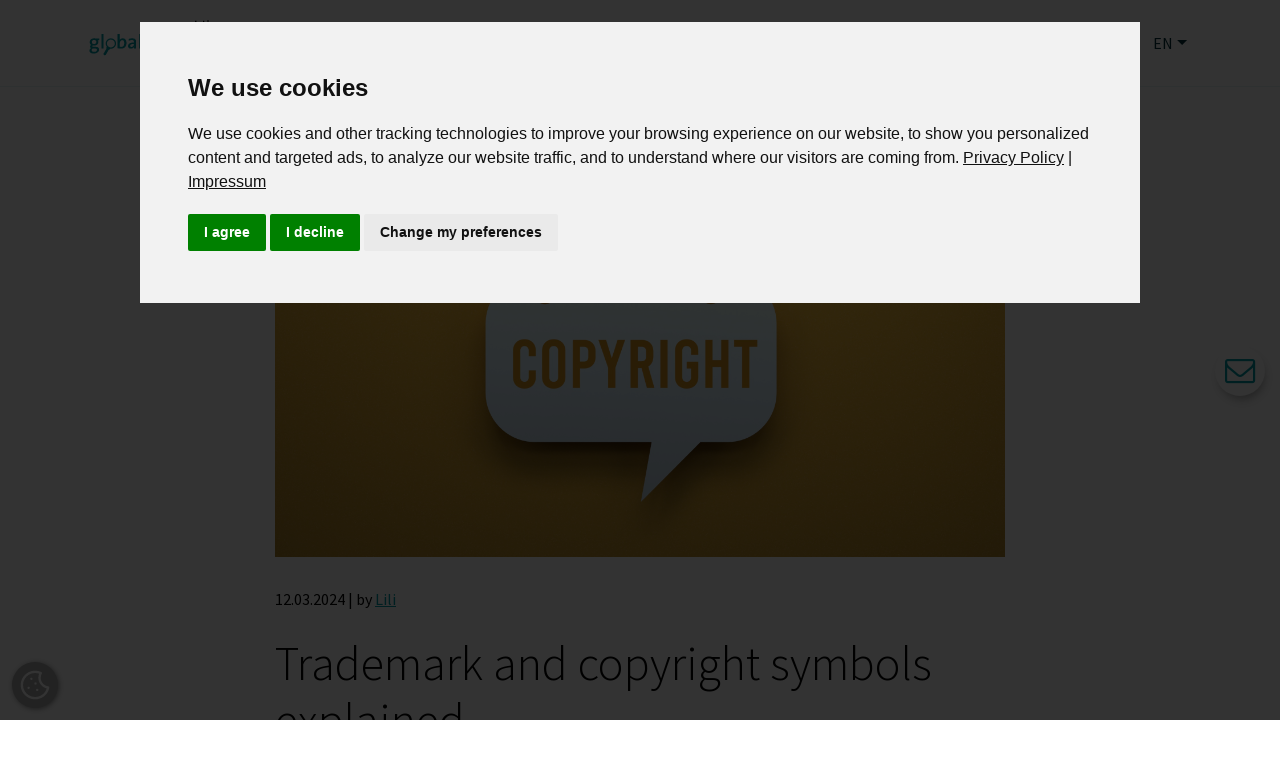

--- FILE ---
content_type: text/html; charset=UTF-8
request_url: https://www.globaleyez.net/en/trademark-and-copyright-symbols-explained
body_size: 13368
content:

<!DOCTYPE html>
<html lang="de">
	<head>
		<!-- 2024 -->
		<meta charset="utf-8" />
		<meta http-equiv="X-UA-Compatible" content="IE=edge" />
		<meta name="viewport" content="width=device-width, initial-scale=1, shrink-to-fit=no">
		<meta name="Keywords" content="globaleyez" />
		<meta name="Description" content=" ► Trademark and copyright symbols explained" />
				<meta name="Robots" content="/robots.txt" />

				<meta name="author" content="Zelzer Medien Design GmbH - http://www.zmedien.de" />
<meta name="copyright" content="Zelzer Medien Design GmbH" />
<meta name="audience" content="Alle" />
<meta name="revisit-after" content="7" />
<meta name="Expires" content="none" />
<meta name="page-topic" content="Dienstleistungen" />
<meta name="format-detection" content="telephone=no" />
<meta property="og:image" content="https://www.globaleyez.net/en/index.php?id=1978" />


		<meta property="og:url" content="https://www.globaleyez.net/en/trademark-and-copyright-symbols-explained" />
		<meta property="og:type" content="website" />
		<meta property="og:locale" content="en_GB" />
	
			
		<title>Trademark and copyright symbols explained</title>
		
		<link rel="alternate" hreflang="en" href="https//www.globaleyez.net/en/trademark-and-copyright-symbols-explained" />
<link rel="alternate" hreflang="x-default" href="https//www.globaleyez.net/en/trademark-and-copyright-symbols-explained" />
<link rel="alternate" hreflang="de-de" href="https//www.globaleyez.net/de/trademark-und-copyright-symbole-erklaert" />
<link rel="canonical" href="https://www.globaleyez.net/en/trademark-and-copyright-symbols-explained" />		
		<link rel="apple-touch-icon" sizes="180x180" href="/favicon/apple-touch-icon.png">
		<link rel="icon" type="image/png" sizes="32x32" href="/favicon/favicon-32x32.png">
		<link rel="icon" type="image/png" sizes="16x16" href="/favicon/favicon-16x16.png">
		<link rel="manifest" href="/site.webmanifest">

				<script>
			const arrIndSeiten = [];
		</script>
		
		<link href="/zcms/_tpl_default/_default_bootstrap_4/bootstrap/css/bootstrap.min.css" rel="stylesheet"><link rel="stylesheet" href="/zcms/admin/lib/js/slick/slick.css"><link rel="stylesheet" href="/zcms/admin/lib/js/slick/slick-theme.css"><link rel="stylesheet" href="/zcms/admin/lib/js/fancybox3/jquery.fancybox.min.css"><link href="/zcms/_tpl_default/_default_bootstrap_4/bootstrap/css/bootstrap_zcms.css" rel="stylesheet"><link rel="stylesheet" href="/zcms/admin/lib/css/fontawesome4/css/font-awesome.min.css"><link href="/zcms/_tpl_default/_default_bootstrap_4/styles/allgemein.css.php?bimage=" rel="stylesheet" type="text/css"><link href="/zcms/_tpl_default/_default_bootstrap_4/styles/vtext.css" rel="stylesheet" type="text/css">
		
			
		
	</head>

	<body id="zcmsBody" class="zcmsBody_1984">
			
		
	
		<a href="/en/contact-us" class="btn btn-default btn-globaleyez-contact" id="contactBtn"><i class="fa fa-envelope-o" aria-hidden="true"></i></a>
		<button onclick="topFunction()" id="topBtn"><i class="fa fa-chevron-up" aria-hidden="true"></i></button>
		<div class="container-fluid"><div class="row" id="rowContainer1"><div class="col-sm-12" id="container1"><div class="container"><div class="row"><div class="col"><div class="row" id="row1"><div class="col px-0">
<div id="navigation">
	<nav class="navbar navbar-expand-xl fixed-top navbar-light bg-light" role="navigation">
		<div class="container"><a class="navbar-brand" id="logo" href="/en/"><img loading="lazy" src="/zcms/module/allgemein/inc/show_bild.php?obj_id=11" alt="" class="navbar-brand-logo" /></a>			<button class="navbar-toggler collapsed" type="button" data-toggle="collapse" data-target="#bs-zcms-navbar-collapse-1" aria-controls="bs-zcms-navbar-collapse-1" aria-expanded="false" aria-label="Toggle navigation">
				<span class="navbar-toggler-icon"></span>
				<div class="close-icon"><i class="fa fa-times" aria-hidden="true"></i></div>
			</button>
			
							<div class="collapse navbar-collapse" id="bs-zcms-navbar-collapse-1">
					<ul class="navbar-nav ml-auto">
						<li class="nav-item"><a href="/en/solutions" class="nav-link">Solutions</a></li><li class="nav-item"><a href="/en/online-monitoring" class="nav-link">Online Monitoring</a></li><li class="nav-item"><a href="/en/test-purchase" class="nav-link">Test Purchase</a></li><li class="nav-item"><a href="/en/enforcement" class="nav-link">Enforcement</a></li><li class="nav-item"><a href="/en/about-us" class="nav-link">About us</a></li><li class="nav-item active"><a href="/en/blog" class="nav-link">Blog</a></li><li class="nav-item"><a href="/en/contact-us" class="nav-link">Contact</a></li>
											</ul>

												<div class="dropdown">
								
								<button class="btn btn-light btn-suche-navbar btn-sm dropdown-toggle" type="button" id="dropdownMenuButtonSprache" data-toggle="dropdown" aria-haspopup="true" aria-expanded="false" style="font-size: 1rem;">EN</button>
								<div class="dropdown-menu dropdown-menu-sprache" aria-labelledby="dropdownMenuButtonSprache" style="text-align: center;">
									<li><a class="navi-aktiv" href="/en/trademark-and-copyright-symbols-explained" style="text-transform: uppercase;">en</a></li><li><a class="navi" href="/de/trademark-und-copyright-symbole-erklaert" style="text-transform: uppercase;">de</a></li>								</div>
							</div>
											</div>
				</div>	</nav>
</div></div></div></div></div></div></div></div></div><div class="container-fluid"><div class="row" id="container2"><div class="col"><div class="container"><div class="row" id="row2"><div class="col-sm-12 d-xl-none"><section><div id="sprachen"><ul><li><a class="navi-aktiv" href="/en/trademark-and-copyright-symbols-explained" style="text-transform: uppercase;">en</a></li><li><a class="navi" href="/de/trademark-und-copyright-symbole-erklaert" style="text-transform: uppercase;">de</a></li></ul></div></section></div></div></div><div class="row" id="row3"><div class="col"><div class="container"><div class="row"><div class="col-lg-8 offset-lg-2"><section><div class="inhalt"><div class="nachrichten">					<div class="newsContentBild">
						<img src="/zcms/module/allgemein/inc/show_bild.php?id=0000000998" loading="lazy" alt="" border="0" class="img-fluid mx-auto d-block" />
					</div>
					<div class="row" id="layRow1984-1"><div class="col" id="layCol1984-1"><p><a href="/en/what-you-need-to-know-about-aliexpress"></a>12.03.2024 | by <span style="text-decoration: underline; color: #009ba5;"><a href="/en/about-us" style="color: #009ba5; text-decoration: underline;">Lili</a></span></p>
<p>&nbsp;</p>
<h1 id="mcetoc_1h3ehhna90" style="text-align: left;">Trademark and copyright symbols explained</h1>
<p>&nbsp;</p>
<hr />
<p><span style="color: #009ba5;"><strong><span style="font-size: 20px;">Highlights</span></strong></span><span style="color: #009ba5;"><strong><span style="font-size: 20px;"></span></strong></span><span style="color: #009ba5;"><strong><span style="font-size: 20px;"></span></strong></span></p>
<p>&nbsp;</p>
<ul>
<li>TM indicates an unregistered trademark, while SM means the same for service marks&nbsp;</li>
<li>R in a circle points to a registered trademark</li>
<li>C in a circle indicates copyright, while P in a circle refers to a sound mark</li>
</ul>
<hr />
<p>&nbsp;</p>
<div class="mce-toc">
<h2><span style="font-size: 25px;"><strong><span style="color: #009ba5;">Table of contents</span></strong></span></h2>
<ul>
<li><a href="#h.cwl7g5wznvv0">Trademark</a></li>
<li><a href="#h.wusxtrmgh77j">Registered trademark</a></li>
<li><a href="#h.yydaskqg6eio">Copyright</a></li>
<li><a href="#h.lzb1yy6ev750">Sound mark: phonogram</a></li>
<li><a href="#h.rfklfulm7joa">Service mark</a></li>
<li><a href="#h.8souwgc9il3a">Conclusion</a></li>
</ul>
</div>
<div>
<p class="c1 c2">&nbsp;</p>
<p class="c1"><span class="c3">IP rights, including trademarks and copyrights, are essential for protecting your brand&rsquo;s intellectual property. But how can people recognise if something is trademarked, copyrighted, or protected by any other means? </span></p>
<p class="c1 c2">&nbsp;</p>
<p class="c1"><span>Over the course of history, </span><span style="text-decoration: underline; color: #009ba5;"><span class="c5"><a href="https://www.jonesday.com/en/insights/2011/05/trademark-marking-in-europe-what-symbols-to-use-and-when" target="_blank" rel="noopener" style="color: #009ba5; text-decoration: underline;">various countries have come up with various ways</a></span></span><span class="c3">&nbsp;to mark IP-protected objects or content. In Germany, for example, the abbreviation "ges. gesch." (short for gesetzlich gesch&uuml;tzt, meaning legally protected) may be printed on products, while in France, "Marque d&eacute;pos&eacute;e" (trademark) has the same effect.</span></p>
<p class="c1 c2">&nbsp;</p>
<p class="c1"><span class="c3">The most commonly seen trademark symbols, however, stem from the American legal system. It&rsquo;s easy to see how &trade;, &reg;, or &copy; became so popular: US brands use them all over the world, which means that these symbols have spread across to other countries and may be seen even on local products. </span></p>
<p class="c1 c2">&nbsp;</p>
<p class="c1"><span class="c3">Let&rsquo;s take a look at the most commonly used trademark and copyright symbols.</span></p>
<p class="c1">&nbsp;</p>
<p class="c1">&nbsp;</p>
<h2 class="c0" id="h.cwl7g5wznvv0"><span class="c11">Trademark</span></h2>
<p class="c1"><span>A trademark is a "</span><span style="text-decoration: underline; color: #009ba5;"><span class="c5"><a href="https://www.investopedia.com/terms/t/trademark.asp" target="_blank" rel="noopener" style="color: #009ba5; text-decoration: underline;">recognizable insignia, phrase, word, or symbol that denotes a specific product and legally differentiates it from all other products of its kind</a></span></span><span style="color: #343a40;"><span class="c5">.</span></span><span style="color: #009ba5;"><span class="c5"><span style="color: #343a40;">"</span></span></span><span class="c3">&nbsp;Products and content protected by a trademark belong to a specific person or company and can only be used by the right holder, or with the right holder&rsquo;s authorisation.</span></p>
<p class="c1 c2">&nbsp;</p>
<p class="c1"><span>Trademarks can be registered or unregistered. The former means that the rights holder registered their trademark with the competent authority of their country (in case of the US, the </span><span style="text-decoration: underline; color: #009ba5;"><span class="c5"><a href="https://www.uspto.gov/" target="_blank" rel="noopener" style="color: #009ba5; text-decoration: underline;">USPTO</a></span></span><span class="c3">), while the latter indicates that no such registration took place. </span></p>
<p class="c1 c2">&nbsp;</p>
<p class="c1"><span>Contrary to common belief, registration is </span><span style="text-decoration: underline; color: #009ba5;"><span class="c5"><a href="https://www.uspto.gov/trademarks/basics/why-register-your-trademark" target="_blank" rel="noopener" style="color: #009ba5; text-decoration: underline;">not a prerequisite for a trademark to become valid</a></span></span><span class="c3">. Rights holders of unregistered trademarks enjoy the protection of common law, and may use the &trade; symbol, (the letters TM in superscript or subscript) to indicate their claim to the product or content.</span></p>
<p class="c1 c2">&nbsp;</p>
<p class="c1 c2">&nbsp;</p>
<p class="c1"><img loading="lazy" src="/zcms/module/allgemein/inc/show_bild.php?id=999" class="img-fluid" alt="Screenshot of starbucks.com, edited by globaleyez to visually emphasise the mermaid logo with a &trade; symbol in the bottom right corner " border="0" /></p>
<p class="c1"><em><span class="c8">Screenshot of starbucks.com, edited by globaleyez to visually emphasise the mermaid logo with a &trade; symbol in the bottom right corner </span></em></p>
<p class="c1 c2">&nbsp;</p>
<p class="c1 c2">&nbsp;</p>
<p class="c1"><img loading="lazy" src="/zcms/module/allgemein/inc/show_bild.php?id=1000" class="img-fluid" alt="Screenshot of a Nintendo Switch product listing on nintendo.com, displaying the &trade; symbol in the bottom right corner" border="0" /></p>
<p class="c1"><em><span class="c8">Screenshot of a Nintendo Switch product listing on nintendo.com, displaying the &trade; symbol in the bottom right corner</span></em></p>
<p class="c1 c2">&nbsp;</p>
<p class="c1 c2">&nbsp;</p>
<p class="c1"><span>Unlike copyrights or patents, </span><span style="text-decoration: underline; color: #009ba5;"><span class="c5"><a href="https://www.mekiplaw.com/how-long-do-trademarks-last-an-easy-guide/" target="_blank" rel="noopener" style="color: #009ba5; text-decoration: underline;">trademarks don&rsquo;t have a fixed expiration date</a></span></span><span class="c3">. In fact, trademarks are valid as long as they&rsquo;re used in commerce to mark products or services as stemming from the rights holder.</span></p>
<p class="c1">&nbsp;</p>
<p class="c1">&nbsp;</p>
<h2 class="c0" id="h.wusxtrmgh77j"><span class="c11">Registered trademark</span></h2>
<p class="c1"><span>Although, as noted before, registering your trademark is not a prerequisite for protection, brands with a registered trademark may enjoy </span><span style="text-decoration: underline; color: #009ba5;"><span class="c5"><a href="https://www.uspto.gov/trademarks/basics/why-register-your-trademark" target="_blank" rel="noopener" style="color: #009ba5; text-decoration: underline;">some additional perks</a></span></span><span class="c3">. </span></p>
<p class="c1 c2">&nbsp;</p>
<p class="c1"><span>These include a feature in trademark databases, a stronger case if you need to take fraudulent users to court, and a wider area of trademark protection (even in foreign countries). T</span><span>he right to use the registered trademark is visually represented with the well-known R in a circle symbol. </span></p>
<p class="c1 c2">&nbsp;</p>
<p class="c1"><span>Similarly to &trade;, it&rsquo;s most often used in superscript like this: </span><em><span class="c12">your product name</span></em><sup><span class="c14">&reg;</span></sup><span>, or subscript like this: </span><em><span class="c12">your product name</span><sub><span class="c7">&reg;</span></sub></em><span class="c3">.</span></p>
<p class="c1"><span class="c3">&nbsp;</span></p>
<p class="c1"><span class="c3">&nbsp;</span></p>
<p class="c1"><img loading="lazy" src="/zcms/module/allgemein/inc/show_bild.php?id=1001" class="img-fluid" alt="Screenshot of starbucks.com, edited by globaleyez to visually emphasise Starbucks&rsquo;s brand name with an &reg; symbol in superscript" border="0" /></p>
<p class="c1"><em><span class="c12">Screenshot of starbucks.com, edited by globaleyez to visually emphasise Starbucks&rsquo;s brand name with an </span>&reg;<span class="c8">&nbsp;symbol in superscript</span></em></p>
<p class="c1 c2">&nbsp;</p>
<p class="c1 c2">&nbsp;</p>
<p class="c1"><img loading="lazy" src="/zcms/module/allgemein/inc/show_bild.php?id=1002" class="img-fluid" alt="Screenshot of https://www.coca-cola.com/us/en displaying the brand name with an &reg; symbol in superscript" border="0" /></p>
<p class="c1"><em><span class="c12">Screenshot of </span><span class="c5 c12">https://www.coca-cola.com/us/en</span><span class="c8">&nbsp;displaying the brand name with an &reg; symbol in superscript</span></em></p>
<p class="c1 c2">&nbsp;</p>
<p class="c1 c2">&nbsp;</p>
<p class="c1"><span>Take a look at the Starbucks screenshot here and in the previous section. Interestingly, it seems that Starbucks has registered its brand name with the USPTO, but refrained from doing so with its mermaid logo</span><span>.</span></p>
<p class="c1 c2">&nbsp;</p>
<p class="c1"><span>Registered trademarks have to be renewed at regular intervals (</span><span style="text-decoration: underline; color: #009ba5;"><span class="c5"><a href="https://www.mekiplaw.com/how-long-do-trademarks-last-an-easy-guide/" target="_blank" rel="noopener" style="color: #009ba5; text-decoration: underline;">in the US, every 10 years</a></span></span><span class="c3">).</span></p>
<p class="c1">&nbsp;</p>
<p class="c1">&nbsp;</p>
<h2 class="c0" id="h.yydaskqg6eio"><span class="c11">Copyright</span></h2>
<p class="c1"><span>As its name suggests, </span><span style="text-decoration: underline; color: #009ba5;"><span class="c5"><a href="https://www.investopedia.com/terms/c/copyright.asp" target="_blank" rel="noopener" style="color: #009ba5; text-decoration: underline;">copyright indicates the right of a person or entity to be identified as the creator/owner of a piece of intellectual property</a></span></span><span class="c3">. This may include works of art, books, songs, movies, websites, brand logos, and much more.</span></p>
<p class="c1 c2">&nbsp;</p>
<p class="c1"><span>Contrary to trademarks, copyrights tend to expire after a finite period of time. The actual period of protection varies from country to country. According to </span><span style="text-decoration: underline; color: #009ba5;"><span class="c5"><a href="https://www.bitlaw.com/copyright/duration.html" target="_blank" rel="noopener" style="color: #009ba5; text-decoration: underline;">current US legislation</a></span></span><span class="c3">, a copyright in America expires 70 years after the death of the protected work&rsquo;s creator.</span></p>
<p class="c1 c2">&nbsp;</p>
<p class="c1"><span style="text-decoration: underline; color: #009ba5;"><span class="c5"><a href="https://www.copyright.gov/help/faq/faq-general.html" target="_blank" rel="noopener" style="color: #009ba5; text-decoration: underline;">Your copyright exists</a></span></span><span class="c3">&nbsp;from the moment your work is complete and takes up its tangible fixed form (i.e., your book is written or your brand logo first appears somewhere). Just like in the case of trademarks, it&rsquo;s not compulsory to register your copyright. </span></p>
<p class="c1 c2">&nbsp;</p>
<p class="c1"><span>However, </span><span style="text-decoration: underline; color: #009ba5;"><span class="c5"><a href="https://www.copyright.gov/help/faq/faq-general.html" target="_blank" rel="noopener" style="color: #009ba5; text-decoration: underline;">registration definitely has some advantages</a></span></span><span class="c3">. Registering your copyright makes it appear in the public record, and makes you eligible to initiate a lawsuit for infringement as well as receive statutory damages and attorney&rsquo;s fees.</span></p>
<p class="c1 c2">&nbsp;</p>
<p class="c1"><span class="c3">A copyright symbol is the letter c in a circle, like this: &copy;. It usually appears on the back of the title page in a book in a section called imprint that contains the year of publication, the name of the right holder, the publisher, etc.</span></p>
<p class="c1 c2">&nbsp;</p>
<p class="c1"><span class="c3">It may also appear on websites, in the footer section, to indicate the name of the right holder and the year of publication.</span></p>
<p class="c1"><span class="c3">&nbsp;</span></p>
<p class="c1"><span class="c3">&nbsp;</span></p>
<p class="c1"><img loading="lazy" src="/zcms/module/allgemein/inc/show_bild.php?id=1003" class="img-fluid" alt="Screenshot of starbucks.com&rsquo;s footer displaying the copyright section" border="0" /></p>
<p class="c1"><em><span class="c8">Screenshot of starbucks.com&rsquo;s footer displaying the copyright section</span></em></p>
<p class="c1 c2">&nbsp;</p>
<p class="c1 c2">&nbsp;</p>
<p class="c1"><span>Is it obligatory to feature this part on a website? No, not at all, the copyright would still stand without the display. However, websites tend to include a section like this simply because other sites do so as wel</span><span>l.</span></p>
<p class="c1">&nbsp;</p>
<p class="c1">&nbsp;</p>
<h2 class="c0" id="h.lzb1yy6ev750"><span class="c11">Sound mark: phonogram</span></h2>
<p class="c1"><span>Phonograms, or sound marks, protect the copyright of audio recordings. Similar to other types of media, sound recordings enjoy copyright protection from the </span><span style="text-decoration: underline; color: #009ba5;"><span class="c5"><a href="https://www.linkedin.com/pulse/can-you-copyright-sound-effect-bytescare%23" target="_blank" rel="noopener" style="color: #009ba5; text-decoration: underline;">moment they&rsquo;re recorded in a tangible medium</a></span></span><span class="c3">. However, just like in the case of &ldquo;regular&rdquo; copyright, right holders can register their rights for additional advantages.</span></p>
<p class="c1 c2">&nbsp;</p>
<p class="c1"><span class="c3">The symbol for a sound mark is a P in a circle, like this: ℗. </span></p>
<p class="c1 c2">&nbsp;</p>
<p class="c1"><span>Regarding expiration, the same rules tend to apply to the sound mark as to general copyright. In the US, the sound mark expires 70 years after the death of its creator. If there are more people involved in the creation of a recording, the </span><span class="c5"><a href="https://www.copyrightuser.org/trending/duration/" target="_blank" rel="noopener"><span style="text-decoration: underline; color: #009ba5;">last collaborator&rsquo;s death</span></a></span><span class="c3">&nbsp;is the starting point of the 70 years.</span></p>
<p class="c1 c2">&nbsp;</p>
<p class="c1 c2">&nbsp;</p>
<h4 class="c1"><span class="c3 c10">Related topics</span></h4>
<p class="c1"><a href="/en/shein-accused-of-violating-copyright-via-ai" role="button" class="btn btn-zcms btn-primary">Copyright infringements by AI?</a></p>
<p class="c1"><span class="c3 c10">&nbsp;</span></p>
<a href="/en/can-smileys-and-apples-be-trademarked" role="button" class="btn btn-zcms btn-primary">Can smileys and apples be trademarked?</a><br />
<p class="c1">&nbsp;</p>
<p class="c1">&nbsp;</p>
<h2 class="c0" id="h.rfklfulm7joa"><span>Service </span><span>mark</span></h2>
<p class="c1"><span class="c3">Service marks belong to the family of trademarks. In general, service providers can use a service mark to distinguish their brand from competitors. Just like trademarks, service marks can be registered or unregistered.</span></p>
<p class="c1 c2">&nbsp;</p>
<p class="c1"><span>Before (or without) registration, a service provider typically uses the </span><sup><span class="c14">SM</span></sup><span class="c3">&nbsp;symbol, the letters SM in superscript or subscript beside their logo and/or brand name. </span></p>
<p class="c1 c2">&nbsp;</p>
<p class="c1"><span class="c3">After registration, service providers are entitled to use the regular registered trademark symbol, the &reg;. All the rules applying to a registered trademark will become valid for a registered service mark as well, including the regular renewal obligations.</span></p>
<p class="c1">&nbsp;</p>
<p class="c1">&nbsp;</p>
<h2 class="c0" id="h.8souwgc9il3a"><span class="c11">Conclusion</span></h2>
<p class="c1"><span class="c3">Trademark and copyright symbols are essential for brands to mark their IP rights. Unfortunately, these signs are often not enough to deter fraudsters from infringing on your IP rights, which means that you have to take steps to oversee and enforce your rights.</span></p>
<p class="c1 c2">&nbsp;</p>
<p class="c1"><span class="c3"><strong><a href="/en/contact-us"><span style="text-decoration: underline; color: #009ba5;">Contact us</span></a></strong> and let&rsquo;s create a comprehensive strategy to safeguard your IP rights both on- and offline!</span></p>
<p class="c1">&nbsp;</p>
<p class="c1 c2">&nbsp;</p>
</div></div></div><div class="textNachrichtInfo"><p class="mt-2"><a href="?func=tags&tag=TRADEMARK"><span class="badge badge-info zcms-badge-tag mr-2">TRADEMARK</span></a><a href="?func=tags&tag=COPYRIGHT"><span class="badge badge-info zcms-badge-tag mr-2">COPYRIGHT</span></a><a href="?func=tags&tag=LAW"><span class="badge badge-info zcms-badge-tag mr-2">LAW</span></a></p></div></div></div></section></div></div></div></div></div></div></div></div><div class="container-fluid"><div class="row" id="rowContainer3"><div class="col-sm-12" id="container3"><div class="container"><div class="row"><div class="col"><div class="row" id="row4"><div class="col"><footer><div id="footer"><div class="row" id="layRow1984-1"><div class="col-sm-6 col-md-3 mb-3 mb-sm-0" id="layCol1984-1"><h4>globaleyez GmbH</h4>
<p>&nbsp;</p>
<p>Kaiser-Wilhelm-Ring 11</p>
<p>50672 Cologne</p>
<p>Germany</p>
<p>&nbsp;</p>
<p>+49 221 29869379</p>
<p><a href="mailto:info@globaleyez.net">info@globaleyez.net</a></p>
<p>&nbsp;</p>
<p>&nbsp;</p>
<h5>Follow us</h5>
<div id="socials"><a class="inline-block ml-1" href="https://www.linkedin.com/company/globaleyez-gmbh/" target="_blank" rel="noopener"><svg height="32" id="svg4647" version="1.1" viewbox="0 0 6.3499999 6.3500002" width="32" xmlns="http://www.w3.org/2000/svg" xmlns:cc="http://creativecommons.org/ns#" xmlns:dc="http://purl.org/dc/elements/1.1/" xmlns:inkscape="http://www.inkscape.org/namespaces/inkscape" xmlns:rdf="http://www.w3.org/1999/02/22-rdf-syntax-ns#" xmlns:sodipodi="http://sodipodi.sourceforge.net/DTD/sodipodi-0.dtd" xmlns:svg="http://www.w3.org/2000/svg"><defs id="defs4641"></defs><g id="layer1" transform="translate(0,-290.64999)"><path d="M 1.058333,234.10475 C 0.47201702,234.10475 2.4999999e-8,234.57677 2.4999999e-8,235.16308 v 4.23334 c 0,0.58631 0.472016995000001,1.05833 1.058332975000001,1.05833 h 4.233334 c 0.586317,0 1.058333,-0.47202 1.058333,-1.05833 v -4.23334 c 0,-0.58631 -0.472016,-1.05833 -1.058333,-1.05833 z m 0.794267,1.05833 h 2.644283 c 0.435161,0 0.795301,0.35808 0.795301,0.79324 v 2.64635 c 0,0.43516 -0.36014,0.79271 -0.795301,0.79271 H 1.8526 c -0.435161,0 -0.794783,-0.35755 -0.794783,-0.79271 v -2.64635 c 0,-0.43516 0.359622,-0.79324 0.794783,-0.79324 z m 0,0.52969 c -0.151155,0 -0.265617,0.11239 -0.265617,0.26355 v 2.64635 c 0,0.15115 0.114462,0.26355 0.265617,0.26355 h 2.644283 c 0.151156,0 0.266134,-0.1124 0.266134,-0.26355 v -2.64635 c 0,-0.15116 -0.114978,-0.26355 -0.266134,-0.26355 z m 2.380734,0.26406 a 0.26458334,0.26458334 0 0 1 0.264583,0.26459 0.26458334,0.26458334 0 0 1 -0.264583,0.26458 0.26458334,0.26458334 0 0 1 -0.264584,-0.26458 0.26458334,0.26458334 0 0 1 0.264584,-0.26459 z M 3.175,236.22193 c 0.581368,0 1.058334,0.47697 1.058334,1.05834 0,0.58136 -0.476966,1.05885 -1.058334,1.05885 -0.581367,0 -1.05885,-0.47749 -1.05885,-1.05885 0,-0.58137 0.477483,-1.05834 1.05885,-1.05834 z m 0,0.52917 c -0.295384,0 -0.529683,0.23378 -0.529683,0.52917 0,0.29538 0.234299,0.52968 0.529683,0.52968 0.295385,0 0.529167,-0.2343 0.529167,-0.52968 0,-0.29539 -0.233782,-0.52917 -0.529167,-0.52917 z" id="rect4598" style="opacity: 1; fill: #666666; fill-opacity: 1; stroke: none; stroke-width: 0.26458335; stroke-linecap: butt; stroke-linejoin: miter; stroke-miterlimit: 4; stroke-dasharray: none; stroke-dashoffset: 0; stroke-opacity: 1;"></path><path d="M 1.058333,290.64999 C 0.47201602,290.64999 2.4999999e-8,291.12201 2.4999999e-8,291.70832 v 4.23334 c 0,0.58631 0.472015995000001,1.05833 1.058332975000001,1.05833 h 4.233333 c 0.586317,0 1.058334,-0.47202 1.058334,-1.05833 v -4.23334 c 0,-0.58631 -0.472017,-1.05833 -1.058334,-1.05833 z m 0.617016,1.26866 c 0.268058,-1e-4 0.485707,0.20104 0.485241,0.44855 -4.5e-5,0.24717 -0.217543,0.44762 -0.485241,0.44752 -0.267694,10e-5 -0.484679,-0.20035 -0.484724,-0.44752 -5.29e-4,-0.24751 0.216667,-0.44865 0.484724,-0.44855 z m 2.518709,1.1808 c 0.57412,0 0.965317,0.35647 0.965317,1.02733 v 1.60455 H 4.288626 v -1.60455 c 0,-0.17923 -0.105114,-0.35967 -0.390673,-0.35967 -0.478571,0 -0.480592,0.48161 -0.480592,0.65733 v 1.30689 H 2.546614 v -2.61327 h 0.870747 v 0.43563 c 0,0 0.213278,-0.45424 0.776697,-0.45424 z m -2.953824,0.0186 h 0.870747 v 2.61327 H 1.240234 Z" id="rect5222" style="opacity: 1; fill: #002F39; fill-opacity: 1; stroke: none; stroke-width: 0.26458335; stroke-linecap: butt; stroke-linejoin: miter; stroke-miterlimit: 4; stroke-dasharray: none; stroke-dashoffset: 0; stroke-opacity: 1;"></path></g></svg></a> <a class="inline-block ml-1" href="https://www.youtube.com/channel/UC8_dkoivWLkGaRsTG4rnAAg" target="_blank" rel="noopener"><svg height="32" id="svg4647" version="1.1" viewbox="0 0 6.3499999 6.3500002" width="32" xmlns="http://www.w3.org/2000/svg" xmlns:cc="http://creativecommons.org/ns#" xmlns:dc="http://purl.org/dc/elements/1.1/" xmlns:inkscape="http://www.inkscape.org/namespaces/inkscape" xmlns:rdf="http://www.w3.org/1999/02/22-rdf-syntax-ns#" xmlns:sodipodi="http://sodipodi.sourceforge.net/DTD/sodipodi-0.dtd" xmlns:svg="http://www.w3.org/2000/svg"><defs id="defs4641"></defs><g id="layer1" transform="translate(0,-290.64999)"><path d="M 1.058333,234.10475 C 0.47201702,234.10475 2.4999999e-8,234.57677 2.4999999e-8,235.16308 v 4.23334 c 0,0.58631 0.472016995000001,1.05833 1.058332975000001,1.05833 h 4.233334 c 0.586317,0 1.058333,-0.47202 1.058333,-1.05833 v -4.23334 c 0,-0.58631 -0.472016,-1.05833 -1.058333,-1.05833 z m 0.794267,1.05833 h 2.644283 c 0.435161,0 0.795301,0.35808 0.795301,0.79324 v 2.64635 c 0,0.43516 -0.36014,0.79271 -0.795301,0.79271 H 1.8526 c -0.435161,0 -0.794783,-0.35755 -0.794783,-0.79271 v -2.64635 c 0,-0.43516 0.359622,-0.79324 0.794783,-0.79324 z m 0,0.52969 c -0.151155,0 -0.265617,0.11239 -0.265617,0.26355 v 2.64635 c 0,0.15115 0.114462,0.26355 0.265617,0.26355 h 2.644283 c 0.151156,0 0.266134,-0.1124 0.266134,-0.26355 v -2.64635 c 0,-0.15116 -0.114978,-0.26355 -0.266134,-0.26355 z m 2.380734,0.26406 a 0.26458334,0.26458334 0 0 1 0.264583,0.26459 0.26458334,0.26458334 0 0 1 -0.264583,0.26458 0.26458334,0.26458334 0 0 1 -0.264584,-0.26458 0.26458334,0.26458334 0 0 1 0.264584,-0.26459 z M 3.175,236.22193 c 0.581368,0 1.058334,0.47697 1.058334,1.05834 0,0.58136 -0.476966,1.05885 -1.058334,1.05885 -0.581367,0 -1.05885,-0.47749 -1.05885,-1.05885 0,-0.58137 0.477483,-1.05834 1.05885,-1.05834 z m 0,0.52917 c -0.295384,0 -0.529683,0.23378 -0.529683,0.52917 0,0.29538 0.234299,0.52968 0.529683,0.52968 0.295385,0 0.529167,-0.2343 0.529167,-0.52968 0,-0.29539 -0.233782,-0.52917 -0.529167,-0.52917 z" id="rect4598" style="opacity: 1; fill: #666666; fill-opacity: 1; stroke: none; stroke-width: 0.26458335; stroke-linecap: butt; stroke-linejoin: miter; stroke-miterlimit: 4; stroke-dasharray: none; stroke-dashoffset: 0; stroke-opacity: 1;"></path><path d="M 1.0583333,290.64999 C 0.47201671,290.64999 3.4999998e-8,291.12201 3.4999998e-8,291.70832 v 4.23334 c 0,0.58631 0.472016675000002,1.05833 1.058333265000002,1.05833 h 4.2333334 c 0.5863167,0 1.0583333,-0.47202 1.0583333,-1.05833 v -4.23334 c 0,-0.58631 -0.4720166,-1.05833 -1.0583333,-1.05833 z M 3.175,292.45195 c 1.948778,0 1.9864758,0.0232 1.984375,1.37304 0.00212,1.34983 -0.035592,1.37304 -1.984375,1.37304 -1.9487806,0 -1.9864758,-0.0232 -1.984375,-1.37304 -0.00212,-1.34983 0.035592,-1.37304 1.984375,-1.37304 z m -0.3767217,0.75809 v 1.2299 l 0.9834034,-0.61495 z" id="rect5218" style="opacity: 1; fill: #002F39; fill-opacity: 1; stroke: none; stroke-width: 0.26458335; stroke-linecap: butt; stroke-linejoin: miter; stroke-miterlimit: 4; stroke-dasharray: none; stroke-dashoffset: 0; stroke-opacity: 1;"></path></g></svg></a></div>
<div></div>
<div>
<p>&nbsp;</p>
<p>&nbsp;</p>
<p>&nbsp;</p>
<p><a href="/en/imprint">Imprint</a> | <a href="/en/privacy-policy">Privacy Policy</a></p>
</div></div><div class="col-sm-6 col-md-3 mb-3 mb-md-0" id="layCol1984-2"><h4>Solutions</h4>
<p>&nbsp;</p>
<p><a href="/en/online-brand-protection">Online brand protection&nbsp;</a></p>
<p><a href="/en/dismantling-grey-markets" target="_blank" rel="noopener">Grey Markets</a></p>
<p><a href="/en/clean-marketplaces">Clean Marketplaces</a></p>
<p><a href="/en/ip-protection-in-the-metaverse">IP Protection in the Metaverse</a></p>
<p><a href="/en/patent-and-design-protection">Patent and Design Protection</a></p>
<p><a href="/en/ip-protection-in-the-darknet">IP Protection in the Darknet</a></p>
<p><a href="/en/web-3-ip-protection">Web 3.0 IP Protection</a></p>
<p><a href="/en/preparing-legal-cases">Preparing Legal Cases</a></p>
<p>&nbsp;</p>
<p>&nbsp;</p>
<h4>Software</h4>
<p><a href="/en/traxster">traxster&nbsp;</a></p>
<p><a href="https://www.infrimage.net/start.html" target="_blank" rel="noopener">infrimage</a></p>
<p><a href="/en/screenseal">screenseal</a></p></div><div class="col-sm-6 col-md-3 mb-3 mb-sm-0" id="layCol1984-3"><h4 id="socials">Services&nbsp;</h4>
<p>&nbsp;</p>
<p><a href="/en/test-purchase">Test Purchase</a></p>
<p><a href="/en/marketplace-monitoring">Marketplace Monitoring</a></p>
<p><a href="/en/domain-monitoring">Domain Monitoring</a></p>
<p><a href="/en/image-monitoring">Image Monitoring&nbsp;</a></p>
<p><a href="/en/social-media-monitoring">Social Media Monitoring&nbsp;</a></p>
<p><a href="/en/app-monitoring">App Monitoring&nbsp;</a></p>
<p><a href="/en/marketplace-sales-tracking">Marketplace Sales Tracking</a></p>
<p><a href="/en/osint-research">OSINT Research</a></p>
<p><a href="/en/enforcement">Enforcement</a></p></div><div class="col-sm-6 col-md-3" id="layCol1984-4"><h4>Company</h4>
<p>&nbsp;</p>
<p><a href="/en/about-us">About us&nbsp;</a></p>
<p><a href="/en/references">References</a></p>
<p><a href="/en/blog">Blog</a></p>
<p><a href="/en/contact-us">Contact</a></p></div></div><div class="row mt-3" id="layRow1984-2"><div class="col" id="layCol1984-5"><p style="text-align: left;"><span style="color: #aab6be;">Copyright &copy; 2025 globaleyez GmbH. All rights reserved.</span></p></div></div></div></footer></div></div></div></div></div></div></div></div>
		
			<script type="text/javascript" src="//www.freeprivacypolicy.com/public/cookie-consent/4.1.0/cookie-consent.js" charset="UTF-8"></script>
	<script type="text/javascript" charset="UTF-8">
		document.addEventListener('DOMContentLoaded', function () {
			cookieconsent.run({
				"notice_banner_type":"interstitial","consent_type":"express","palette":"light","language":"en","page_load_consent_levels":["strictly-necessary"],"notice_banner_insert_legal_urls":true,"notice_banner_reject_button_hide":false,"preferences_center_close_button_hide":false,"page_refresh_confirmation_buttons":true,"website_privacy_policy_url":"https://www.globaleyez.net/en/privacy-policy?showpage=blank","website_impressum_url":"https://www.globaleyez.net/en/imprint?showpage=blank",				"callbacks_force":true,
				"callbacks": {
					"notice_banner_loaded": () => {
						//console.log("notice_banner_loaded callback");
					},
					"i_agree_button_clicked": () => {
						//console.log("I Agree button callback");
					},
					"i_decline_button_clicked": () => {						
						//console.log("I Decline button callback");
					},
					"change_my_preferences_button_clicked": () => {
						//console.log("Change My Preferences button callback");
					},
					"scripts_all_loaded": () => {
						//console.log("All loaded callback");
					},
					"scripts_specific_loaded": (level) => {
						//console.log("Specific loaded: " + level);
						// Levels
						switch(level) {
							case 'strictly-necessary':
								//console.log("Scripts " + level + " loaded callback");
								break;
							case 'functionality':
								//console.log("Scripts " + level + " loaded callback");
								break;
							case 'tracking':
								//console.log("Scripts " + level + " loaded callback");
								gtag('consent', 'update', {
									'analytics_storage': 'granted'
								});
								break;
							case 'targeting':
								//console.log("Scripts " + level + " loaded callback");
								gtag('consent', 'update', {
									'ad_storage': 'granted',
									'ad_user_data': 'granted',
									'ad_personalization': 'granted'
								});
								break;
						}
					}
				}
			});
		});
		
	</script>

		<a href="javascript:void(0)" id="open_preferences_center"><svg fill="#ffffff" height="30px" width="30px" version="1.1" xmlns="http://www.w3.org/2000/svg" viewBox="0 0 512 512" xmlns:xlink="http://www.w3.org/1999/xlink" enable-background="new 0 0 512 512">
        <path d="m497.1,286.7c-3.4-4.6-8.5-7.6-14.1-8.3-73.7-9.1-129.2-71.4-129.2-145.1 0-24.7 6.4-49.2 18.5-70.8 2.8-4.9 3.3-10.8 1.6-16.2-1.7-5.4-5.7-9.8-10.8-12.2-33.1-15.3-68.4-23.1-105-23.1-136.2,0-247,109.9-247,245 5.32907e-15,135.1 110.8,245 247.1,245 118.2,0 220.2-83.5 242.6-198.5 1-5.5-0.3-11.2-3.7-15.8zm-239,173.5c-113.5,0-205.9-91.6-205.9-204.2 0-112.6 92.4-204.2 205.9-204.2 23.5,0 46.4,3.9 68.2,11.5-9,22.2-13.7,46-13.7,70 0,86.5 59.9,160.8 142.7,181.4-25.7,85.4-105.6,145.5-197.2,145.5z"/>
        <ellipse cx="194.5" cy="150.8" rx="20.4" ry="20.3"/>
        <ellipse cx="264.4" cy="230.7" rx="20.4" ry="20.3"/>
        <ellipse cx="293.8" cy="340.2" rx="20.4" ry="20.3"/>
        <ellipse cx="146.7" cy="304.3" rx="20.4" ry="20.3"/>
		</svg>
	</a>
	<script type="text/javascript" src="/zcms/admin/lib/js/jquery/jquery-3.5.1.min.js" charset="utf-8"></script><script type="text/javascript" src="/zcms/_tpl_default/_default_bootstrap_4/bootstrap/js/bootstrap.bundle.min.js" charset="utf-8"></script><script type="text/javascript" src="/zcms/admin/lib/js/fancybox3/jquery.fancybox.min.js" charset="utf-8"></script><script type="text/javascript" src="/zcms/admin/lib/js/jquery/jquery.scrollTo.min.js" charset="utf-8"></script><script type="text/javascript" src="/zcms/admin/lib/js/jquery/jquery.cycle2.min.js" charset="utf-8"></script><script type="text/javascript" src="/zcms/admin/lib/js/jquery/jquery.cycle2.carousel.min.js" charset="utf-8"></script><script type="text/javascript" src="/zcms/admin/lib/js/jquery/jquery.cycle2.shuffle.min.js" charset="utf-8"></script><script type="text/javascript" src="/zcms/admin/lib/js/jquery/jquery.cycle2.tile.min.js" charset="utf-8"></script><script type="text/javascript" src="/zcms/admin/lib/js/jquery/jquery.cycle2.scrollVert.min.js" charset="utf-8"></script><script type="text/javascript" src="/zcms/admin/lib/js/jquery/jquery.cycle2.swipe.min.js" charset="utf-8"></script><script type="text/javascript" src="/zcms/admin/lib/js/jquery/jquery.cycle2.flip.min.js" charset="utf-8"></script><script type="text/javascript" src="/zcms/admin/lib/js/jquery/jquery.cycle2.caption2.min.js" charset="utf-8"></script><script type="text/javascript" src="/zcms/admin/lib/js/jquery/jquery.cycle2.center.min.js" charset="utf-8"></script><script type="text/javascript" src="/zcms/admin/lib/js/scrollme/jquery.scrollme.min.js" charset="utf-8"></script><script type="text/javascript" src="/zcms/admin/lib/js/jquery-match-height/jquery.matchHeight-min.js"></script><script type="text/javascript" src="/zcms/admin/lib/js/slick/slick.min.js" charset="utf-8"></script>
<script type="text/javascript">
// <![CDATA[
	
	$( document ).ready(function() {
		// Individuelle Seite - "4 Spalten mit Animation" und "3 Spalten mit Animation"
		statusInt4SpaltenAnimate = false;
		$('.int4SpaltenAni')
			.mouseenter(function() {
				//Hintergrund
				$(this).animate({
					backgroundColor : '#ffffff'
				}, 200);
				//Bild nach unten
				$(this).find('img.int4SpaltenAniImg').animate({
					'top' : $(this).find('.int4SpaltenAniText').innerHeight()+64 + "px"
				}, 200);
				//Link nach oben
				$(this).find('.int4SpaltenAniLink').animate({
					'bottom' : "0px"
				}, 200);
				//Text einblenden
				$(this).find('.int4SpaltenAniText').animate({
					'margin-top' : "10px",
					'opacity' : 1
				}, 200);
			})
			.mouseleave(function() {
				//Hintergrund
				$(this).animate({
					backgroundColor : '#f7f7f7'
				}, 200);
				//Bild nach oben
				$(this).find('img.int4SpaltenAniImg').animate({
					'top' : "46px"
				}, 200);
				//Link nach unten
				$(this).find('.int4SpaltenAniLink').animate({
					'bottom' : "-26px"
				}, 200);
				//Text ausblenden
				$(this).find('.int4SpaltenAniText').animate({
					'margin-top' : "-10px",
					'opacity' : 0
				}, 200);
			})
			.bind('touchstart', function(e) {
				//Event click zurücksetzen, wenn die Animation noch nicht ausgeführt wurde
				if ($(this).find('.int4SpaltenAniLink').css('bottom') != '0px') {
					e.preventDefault();
				}
				
				$(this).trigger('mouseenter');
			})
			.bind('touchend', function(e) {
				//e.preventDefault();
				//$(this).trigger('mouseleave');
			});
	});

	//Höhe der Navigation
	var scrollOffset = 60;

	//Scrollspy Bootstrap
	$('body').scrollspy({ target: '.navbar-collapse', offset: scrollOffset });

	//ScrollTo
	/* $('a[href^=\\#]').on('click', function(e){
		var href = $(this).attr('href');
		//alert(href);
		//Bei Tab nicht scrollen
		if (href.indexOf('#tab-') == -1) {
			$('html, body').animate({
				scrollTop:$('html, body').offset().top-scrollOffset
			},'slow');
			e.preventDefault();
		}
	}); */

	//Tootips Bootstrap
	$('[data-toggle="tooltip"]').tooltip();

	$('[data-fancybox-gallery="true"]').fancybox({
		buttons: [
			'slideShow',
			//'share',
			'thumbs',
			'close'
		]
	});

	//FancyBox
	$(".fancybox").fancybox();

	//FancyBox individuell
	$(".fancybox-size").fancybox({
		beforeLoad : function(instance, current) {
			/* console.info( instance );
			console.info( current );  */      
			current.width  = parseInt(current.opts.fancyboxHeight);
			current.height = parseInt(current.opts.fancyboxWidth);
		},
		type : 'iframe'
	});

	$('.fancybox-iframe').fancybox({
		toolbar  : false,
		smallBtn : true,
		iframe : {
			preload : false,
			css : {
				width: '100%',
				height : '80%'
			}
		}
	});

	$('.fancybox-link-iframe').fancybox({
		toolbar  : false,
		smallBtn : true,
		iframe : {
			preload : false,
			css : {
				width: '100%',
				height : '80%'
			}
		}
	});

	//Fancybox open
	function openFancyboxIFrame(url) {
		$.fancybox.open({
			src : url,
			type : 'iframe',
		});
	}

	$('[rel="shadowbox;player=img"]').fancybox({
		buttons: [
			'slideShow',
			//'share',
			'thumbs',
			'close'
		]
	});

		//Karussell
	$('#carousel-header').carousel({
	interval: 5000	})

	//Navigation direkt aufklappen
	//Navbar beim Hover automatisch öffnen - Thanks sevenx
	if ($( window ).width() >= 768) {
		$('.navbar .dropdown').hover(function() {
			$(this).find('.dropdown-menu').first().stop(true, true).slideDown(150);
			$(this).addClass('open');
		}, function() {
			$(this).find('.dropdown-menu').first().stop(true, true).delay(200).slideUp(105);
			$(this).removeClass('open');
		});
	}

	//iPad und iPhone definieren
	IS_IPAD = navigator.userAgent.match(/iPad/i) != null;
	IS_IPHONE = (navigator.userAgent.match(/iPhone/i) != null) || (navigator.userAgent.match(/iPod/i) != null);
	IS_ANDROID = navigator.userAgent.match(/Android/i) != null;

			window.onscroll = function() {scrollFunction()};

		function scrollFunction() {
			if (document.body.scrollTop > 50 || document.documentElement.scrollTop > 50) {
				document.getElementById("topBtn").style.display = "block";
			} else {
				document.getElementById("topBtn").style.display = "none";
			}
		}

		// When the user clicks on the button, scroll to the top of the document
		function topFunction() {
			//document.body.scrollTop = 0;
			//document.documentElement.scrollTop = 0;

			//ScrollTo
				var href = 'top';
				$('html, body').animate({
					scrollTop:0
				},'slow');
		}
		
	var is_chrome = (typeof window.chrome === "object" && navigator.appVersion.indexOf('Edge') === -1)
	$(function() {
		$('.img-bildarchiv').matchHeight();
		$('.startBildarchivContainer').matchHeight();
		$('.imgOnePageTeaserImage').matchHeight();
		$('.colTeaserBild').matchHeight();
		$('.img-teaser-nachricht-vorschau').matchHeight();
		$('.colTeaserNews').matchHeight();
		$('.img-teaser-termin-vorschau').matchHeight();
		$('.colTeaserTermin').matchHeight();
	});

	//Header JCycle
	$('#headerDia').cycle({
		fx: 'fade',
		timeout: 5000,
		speed: 1500,
		slides: 'div'
	});

		function ZCMS_checkVisible(el) {
		var curPos = el.offset();
		var curTop = curPos.top;
		var screenHeight = $(window).height();

		//Position des Elements, relative zum Browser
		var elPos = curTop - screenHeight;
		//Scroll Position
		var scrollPos = $(document).scrollTop();		
		// console.log('EL POS: ' + elPos);
		// console.log('ScrollPos ' + scrollPos);

		//Wenn Punkt erreicht ist, true ausgeben
		return (elPos == scrollPos) ? false : true;
	}

		function ZCMS_startAniCounter(el, speed, format) {
		$(el).each(function() {
			//console.log($(this).text().match(/\d+/g))
			console.log($(this).text().replace(/[^0-9]/g, ""));
			var counterNumber = $(this).text().replace(/[^0-9]/g, "");
			$(this).prop('Counter', 0).animate({
				//Counter: $(this).text()
				Counter: counterNumber
			}, {
				duration: speed,
				easing: 'swing',
				step: function(now) {
					if (format == "int") {
						$(this).text(Math.ceil(now));
					}
					else if (format == "number_de") {
						$(this).text(Math.ceil(now).toLocaleString('de'));
					}
					else if (format == "number_en") {
						$(this).text(Math.ceil(now).toLocaleString('en'));
					}
					else if (format == "currency_euro_de") {
						$(this).text(Math.ceil(now).toLocaleString('de') + " €");
					}
					else if (format == "currency_euro_en") {
						$(this).text(Math.ceil(now).toLocaleString('en') + " €");
					}
					else if (format == "currency_dollar_de") {
						$(this).text(Math.ceil(now).toLocaleString('de') + " $");
					}
					else if (format == "currency_dollar_en") {
						$(this).text(Math.ceil(now).toLocaleString('en') + " $");
					}
					else if (format == "currency_pfund_de") {
						$(this).text(Math.ceil(now).toLocaleString('de') + " £");
					}
					else if (format == "currency_pfund_en") {
						$(this).text(Math.ceil(now).toLocaleString('en') + " £");
					}
					else if (format == "prozent") {
						$(this).text(Math.ceil(now).toLocaleString('en') + " %");
					}
					else {
						$(this).text(Math.ceil(now));
					}
				}
			});
		});
	}


		window.addEventListener('DOMContentLoaded', function() {
		$('.news-cp-slide, .bildergalerie_slider').slick({
			responsive: [{
				"breakpoint": 992,
				"settings": {
					"slidesToShow": 3,
					"slidesToScroll": 1,
					"infinite": true
				}
			}, {
				"breakpoint": 768,
				"settings": {
					"slidesToShow": 2,
					"slidesToScroll": 1,
					"infinite": true
				}
			}, {
				"breakpoint": 554,
				"settings": {
					"slidesToShow": 1,
					"slidesToScroll": 1,
					"infinite": true
				}
			}]
		});

				$('.news-slider-1-slide').slick({
			responsive: [{
				"breakpoint": 992,
				"settings": {
					"slidesToShow": 2,
					"slidesToScroll": 1,
					"infinite": true
				}
			}, {
				"breakpoint": 768,
				"settings": {
					"slidesToShow": 1,
					"slidesToScroll": 1,
					"infinite": true
				}
			}]
		});

		//Doppelte entfernen
		$('.slick-cloned a').removeAttr('data-fancybox'); $('.slick-cloned a').attr('data-fancybox-trigger', 'gallery');
	});

		if(typeof arrIndSeiten !== 'undefined') {
		if (arrIndSeiten.indexOf('history_1') != -1) {
			(function($) {
				$.fn.timeline = function() {
					var selectors = {
						id: $(this),
						item: $(this).find(".zcms-timeline-item"),
						activeClass: "zcms-timeline-item--active",
						img: ".zcms-timeline__img"
					};
					selectors.item.eq(0).addClass(selectors.activeClass);
					selectors.id.css(
						"background-image",
						"url(" +
						selectors.item
						.first()
						.find(selectors.img)
						.attr("src") +
						")"
					);
					var itemLength = selectors.item.length;
					$(window).scroll(function() {
						var max, min;
						var pos = $(this).scrollTop()+300;		//fixe Navigation hinzurechnen
						selectors.item.each(function(i) {
							min = $(this).offset().top;
							max = $(this).height() + $(this).offset().top;
							var that = $(this);
							if (i == itemLength - 2 && pos > min + $(this).height() / 2) {
								selectors.item.removeClass(selectors.activeClass);
								selectors.id.css(
									"background-image",
									"url(" +
									selectors.item
									.last()
									.find(selectors.img)
									.attr("src") +
									")"
								);
								selectors.item.last().addClass(selectors.activeClass);
							} else if (pos <= max - 40 && pos >= min) {
								selectors.id.css(
									"background-image",
									"url(" +
									$(this)
									.find(selectors.img)
									.attr("src") +
									")"
								);
								selectors.item.removeClass(selectors.activeClass);
								$(this).addClass(selectors.activeClass);
							}
						});
					});
				};
			})(jQuery);

			$("#zcms-timeline-1").timeline();
		}
	}

		function ZCMS_ProGal_setImage(bild_id, container_obj_id) {
		//Bild wechseln
		$('#' + container_obj_id + '_gallery_big').html('<a href="/index.php?id=' + bild_id + '" data-fancybox><img src="/zcms/module/allgemein/inc/show_bild.php?obj_id=' + bild_id + '&amp;imgWidth=1000&amp;imgHeight=600" alt="" class="zcms_product_gallery-main-img active w-100" /></a>');

		//Indikator Bild wechseln
		var elements = document.querySelectorAll('img.zcms_product_gallery-small-img' + container_obj_id);
		[].forEach.call(elements, function(el) {
			el.classList.remove("active");
		});
		$('#' + container_obj_id + '_gallery_small_' + bild_id).addClass('active');
	}
	// ]]>
</script>

<script type="text/plain" data-cookie-consent="targeting">
	var iframeElements = document.querySelectorAll('iframe');
	iframeElements.forEach((iframe) => {
		if (iframe.getAttribute('src') == null) {
			iframe.setAttribute('src',iframe.getAttribute('data-src'));
		}
	});
</script>

<script>
		window.onload = function() {
		var iframeElements = document.querySelectorAll('iframe');
		iframeElements.forEach((iframe) => {
			if (iframe.getAttribute('src') == null) {
				var width = iframe.offsetWidth;
				var height = iframe.offsetHeight;
				//alert("Größe des iFrames: " + width + " / " + height);

				// Hole das übergeordnete Element (Parent) des <iframe>-Elements
				var parentElement = iframe.parentNode;

				// Entferne das <iframe>-Element aus dem DOM
				parentElement.removeChild(iframe);

				// Erstelle ein neues <div>-Element
				var newDiv = document.createElement('div');

				// Setze die Breite und Höhe des neuen <div>-Elements entsprechend den Werten des <iframe>-Elements
				newDiv.style.width = width + 'px';
				newDiv.style.height = height + 'px';

				// Setze Styles im neuen <div>-Elements
				newDiv.style.backgroundColor = "#dedede";
				newDiv.style.marginLeft = "auto";
				newDiv.style.marginRight = "auto";

				// Setze CSS Klassen im neuen <div>-Element
				newDiv.classList.add("d-flex");
				newDiv.classList.add("justify-content-center");
				newDiv.classList.add("align-items-center");
				newDiv.classList.add("p-3");
				newDiv.classList.add("p-lg-5");

				// Setze den gewünschten Text in das neue <div>-Element
				newDiv.innerHTML = '<p class="mb-2 text-center">Accept cookies to view this content.<br /><button onclick="cookieconsent.openPreferencesCenter();" class="btn btn-primary mt-2">Update cookies preferences</button></p>';

				// Füge das neue <div>-Element in das übergeordnete Element des <iframe>-Containers ein
				parentElement.appendChild(newDiv);
			}
		});
	};
</script>		
		
		

			</body>
</html>

--- FILE ---
content_type: text/css
request_url: https://www.globaleyez.net/zcms/_tpl_default/_default_bootstrap_4/bootstrap/css/bootstrap_zcms.css
body_size: 8123
content:
/* Smooth scrolling auf einer Seite und Abstand durch die Top Navigation */
html{
	scroll-behavior: smooth;
	scroll-padding-top: 86px;
}

/* ##### Bootstrap */
@media (min-width: 768px) {
	.row-eq-height {
		display: -webkit-box;
		display: -webkit-flex;
		display: -ms-flexbox;
		display:         flex;
	}	
}

@media (max-width: 575.98px) {
	h1 {
		font-size: 1.75rem;
	}
	h2 {
		font-size: 1.5rem;
	}
	h3 {
		font-size: 1.25rem;
	}
	h4 {
		font-size: 1.1rem
	}
	h5 {
		font-size: 1rem;;
	}
}

@media (min-width: 576px) and (max-width: 767.98px) {
    h1 {
		font-size: 2rem;
	}
	h2 {
		font-size: 1.6rem;
	}
	h3 {
		font-size: 1.4rem;
	}
	h4 {
		font-size: 1.2rem
	}
	h5 {
		font-size: 1.1rem;;
	}
}

@media (min-width: 768px) and (max-width: 991.98px) {
	h1 {
		font-size: 2.25rem;
	}
	h2 {
		font-size: 1.75rem;
	}
	h3 {
		font-size: 1.5rem;
	}
	h4 {
		font-size: 1.25rem
	}
}

/* ##### Allgemein zCMS */
body {
	color: #000000;
}

a {
	color: #960410;
}

a:hover {
	color: #000000;
	text-decoration: none;
}

.btn-link {
	color: #960410;
}

.btn-link:hover, .btn-link:active {
	color: #000000;
}


.inhalt p, .inhaltOTeaser p, #teaser p, .teaser p, #footer p, .footer p, .bildergalerie p, #formFormular p, .nachrichten p, .produkte p, #suchergebnis p, #supportSuchergebnis p, .sitemap p, .termine p, #header p, #suche p, .zcms-content p {
	margin: 0px;
	padding: 0px;
}

.inhalt, .inhaltOTeaser, #teaser, #footer, .footer, .bildergalerie, #formFormular, .nachrichten, .produkte, #suchergebnis, #supportSuchergebnis, .sitemap, .termine, #header, #socialmedia, .zcms-content {
	overflow: hidden;
}

h1, h2, h3, h4, h5, h6 {
	margin-top: 0px;
}

/* ##### BBCode Bilder */
img.bbcLinks, img.bbclinks {
	float: left;
	margin-right: 15px;
	margin-bottom: 5px;
	margin-left: 0px;
}
	
img.bbcRechts, img.bbcrechts {
	float: right;
	margin-right: 0px;
	margin-bottom: 5px;
	margin-left: 15px;
}
	
img.bbcAllein, img.bbcallein {
	display: block;
	margin-right: 0px;
	margin-bottom: 5px;
	margin-left: 0px;
}
	
img.bbcDaneben, img.bbcdaneben {
	display: inline;
	margin-right: 15px;
	margin-left: 0px;
}

@media (min-width: 0px) and (max-width: 767px) {
	.bild-xs-center {
		width: 100%;
  		float: none !important;
	}

	.bild-xs-center-abstand {
		width: 100%;
		float: none !important;
		margin-bottom: 15px;
	}
}

/* Hyperlink der keine Formatierung hat */
.link-reset, .link-reset:hover {
	text-decoration: none;
	color: inherit;
	font-weight: initial;
	font-style: initial;
}
  

/* Embed Erweiterung */
.embed-responsive-5by1::before {
	padding-top:20%;
}

.embed-responsive-4by1::before {
	padding-top:25%;
}

.embed-responsive-3by1::before {
	padding-top:33.3333%;
}

.embed-responsive-2by1::before {
	padding-top:50%;
}

.embed-responsive div {
	position: absolute;
	top: 0;
	bottom: 0;
	left: 0;
	width: 100%;
	height: 100%;
	border: 0;
}

/* Bildmakros - z.B. Bilder 3 */
.colBildOhnePadding {
  padding: 0px;
}

.colBildMitPaddingMedium {
  padding: 0px 10px;
}

.colBildMitPaddingSmall {
  padding: 0px 3px;
}

.colBildMitPaddingSehrSmall {
  padding: 0px 1px;
}

a.bildmakro:hover > img {
  opacity: 0.8;
}

@media (min-width: 0px) and (max-width: 767px) {
	.colBildMitPadding {
    margin-bottom: 15px;
  }

  .colBildMitPaddingMedium {
    padding: 0px 0px 10px 0px;
  }

  .colBildMitPaddingSmall {
    padding: 0px 0px 5px 0px;
  }

  .colBildMitPaddingSehrSmall {
    padding: 0px 0px 2px 0px;
  }
}

@media (min-width: 768px) and (max-width: 991px) {
	.col-sm-2.colBildMitPadding {
    margin-bottom: 15px;
  }

  .col-sm-2.colBildMitPaddingMedium {
    padding: 0px 0px 10px 0px;
  }

  .col-sm-2.colBildMitPaddingSmall {
    padding: 0px 0px 5px 0px;
  }

  .col-sm-2.colBildMitPaddingSehrSmall {
    padding: 0px 0px 2px 0px;
  }
}

table.bbcLinks {
	float: left;
	margin-right: 15px;
	margin-bottom: 3px;
	margin-left: 0px;
}

table.bbcRechts {
	float: right;
	margin-right: 0px;
	margin-bottom: 3px;
	margin-left: 15px;
}

table.bbcAllein {
	display: block;
	margin-right: 0px;
	margin-bottom: 3px;
	margin-left: 0px;
}

table.bbcDaneben {
	display: inline;
	margin-right: 15px;
	margin-left: 0px;
}

td.bildtext {
	color: #000;
	font-size: 10px;
	line-height: 12px;
	font-style: normal;
	padding-bottom: 5px;
}


/* Header */
.header-img {
	width: 100%;
}

/* ##### Bildergalerie */

/* Template bildarchiv.php */

.startBildarchiv1Container {
  position: relative;
  width: 100%;
}

.imgBildarchiv1 {
  display: block;
  width: 100%;
  height: auto;
}

.startBildarchiv1Overlay {
  position: absolute;
  top: 0;
  bottom: 0;
  left: 0;
  right: 0;
  height: 100%;
  width: 100%;
  opacity: 0;
  transition: .5s ease;
  background-color: #ffffff;
}

.startBildarchiv1Container:hover .startBildarchiv1Overlay {
  opacity: 0.80;
}

.startBildarchiv1OverlayText {
  color: #000000;
  font-size: 16px;
  position: absolute;
  top: 50%;
  left: 50%;
  -webkit-transform: translate(-50%, -50%);
  -ms-transform: translate(-50%, -50%);
  transform: translate(-50%, -50%);
  text-align: center;
}


/* Template bildarchiv_2.php */

.startBildarchiv2Container {
  position: relative;
  width: 100%;
}

.imgBildarchiv2 {
  display: block;
  width: 100%;
  height: auto;
}

.startBildarchiv2Overlay {
  position: absolute;
  bottom: 100%;
  left: 0;
  right: 0;
  background-color: #ffffff;
	opacity: 0.75;
  overflow: hidden;
  width: 100%;
  height:0;
  transition: .5s ease;
}

.startBildarchiv2Container:hover .startBildarchiv2Overlay {
  bottom: 0;
  height: 100%;
}

.startBildarchiv2OverlayText {
  color: #000000;
  font-size: 1rem;
  line-height: 1.1rem;
  position: absolute;
  top: 50%;
  left: 50%;
  -webkit-transform: translate(-50%, -50%);
  -ms-transform: translate(-50%, -50%);
  transform: translate(-50%, -50%);
  text-align: center;
}

.startBildarchivContent1 a {
	text-decoration: none;
}

/* Template Bilder Karussell */


/* Bildarchiv karussell */
.cycle-karussell-text {
	display: none;
	position: absolute;
	bottom: 0;
	right: 0;
	left: 0;
	background-color: rgba(0, 0, 0, 0.8);
	color: #ffffff;
	padding: 15px 20px 15px 15px;
}

.cycle-karussell-btn {
	position: absolute;
	top: 0;
	right: 0;
	background-color: #000000;
	border-radius: 0px;
	border-width: 0px;
	color: #ffffff;
	padding: 10px 15px;
}

.cycle-karussell-link {
	padding: 10px 15px;
	font-size: 16px;
	position: absolute;
	bottom: 0px;
	right: 0px;
}

.cycle-karussell-link > span {
	color: #ffffff;
}

.cycle-karussell-link:hover > span {
	color: #aaaaaa;
}

.cycle-karussell-btn-close {
	color: #ffffff;
	position: absolute;
	bottom: 0px;
	left: 0px;
	font-size: 16px;
	padding: 0px 5px 0px 10px;
}

.cycle-karussell-btn-close-right {
	right: 0;
	left: auto;
}

.cycle-karussell-pager {
	display: inline-block;
	text-align: center;
	z-index: 500;
	overflow: hidden;
}
.cycle-karussell-pager span { 
	font-family: arial;
	font-size: 24px;
	width: 16px;
	line-height: 24px;
	display: inline-block; 
	color: #999999; 
  cursor: pointer; 
  vertical-align: bottom;
}
.cycle-karussell-pager span.cycle-pager-active {
	color: #000000;
}

.cycle-karussell-pager>* {
	cursor: pointer;
}

.jqcycle-karussell-control {
	text-align: center;
	margin-top: 5px;
}

.jqcycle-karussell-left, .jqcycle-karussell-right {
	display: inline-block;
	padding: 5px 5px;
	font-size: 16px;
}

.jqcycle-karussell-left a, .jqcycle-karussell-right a {
	color: #999999;
}

@media (min-width: 0px) and (max-width: 767px) {
	.cycle-karussell-text {
		padding: 10px 10px 25px 10px;
	}

	.cycle-karussell-link {
		padding: 0px 10px 3px 5px;
	}
}


/* ##### Formular */



.formular .formularTextPflicht {
	font-weight: bold;
}

.formular .formularTextPflicht::after {
	content: "*";
}

.formular .formularText {
	font-weight: normal;
}

.custom-control-input.is-valid~.custom-control-label, .was-validated .custom-control-input:valid~.custom-control-label {
	color: inherit;
}

.formular .form-textarea {
	min-height: 9rem;
}

a.formLinkDatenschutz {
	background-color: #ffffff;
	padding: 1px 4px;
	border-radius: 0.25rem;
	font-weight: normal;
}

a.formLinkDatenschutz:hover {
	background-color: #efefef;
	text-decoration: none;
	font-weight: normal;
}

.img-captcha {
	margin-bottom: 10px;
	border-radius: 5px;
	-moz-border-radius: 5px;
	-webkit-border-radius: 5px;
	height: 36px;
}

@media (min-width: 0px) and (max-width: 767px) {
	.img-captcha {
		margin-top: 10px;
	}
}



/* ##### Karussell */

.carousel-control.left, .carousel-control.right {
	background-image: none;
}

.carousel-indicators li, .carousel-indicators li.active {
	margin-right: 2px;
	margin-left: 2px;
}

/* Header - 100% Vergrößerung */
#carousel-header .carousel-inner > .item > img, .carousel-inner > .item > a > img {
  width: 100%;
  margin: auto;
  padding: 0px;
}

#carousel-header a.carousel-control {
  cursor: pointer;
}


/* ##### Listing */
.listing a .listingIcon {
	width: 50px;
}

/* ##### Login */

input.loginFelder {
	padding: 3px;
	color: #000000;
	font-size: 1.1em;
	border: 1px solid #999999;
	width: 90%;
	margin-bottom: 10px;
}

td.loginLabel {
	padding-bottom: 10px;
	padding-right: 10px;
}





/* ##### Nachricht */

.nachrichten {
	padding: 30px 0;
}

.kseite1 .nachrichten, .kseite2 .nachrichten {
	padding: 0;
}

.nachrichten .textNachricht {
	margin-bottom: 20px;
	overflow: hidden;
}

.nachrichten .textNachricht h1 {
	font-size: 1.4rem;
}

.nachrichten .textNachrichtInfo {
	font-weight: normal;
}

.nachrichten .textNachrichtInfo a {
	font-weight: normal;
}

.nachrichten .newsContentBild {
	margin-bottom: 30px;
}

.nachrichten .newsContentBild img {
	margin: 0 auto;
}

/* Template nachrichtenordner_dropdown_2.php */

.nachrichten .nachrichtDropDown2 {
	margin: 0px 0px 30px 0px;
}

.nachrichten .headerNachricht h1 {
	background-color: #ededed;
	padding: 15px 30px;
	font-size: 1.3rem;
	line-height: 1.3rem;
	font-weight: 300;
	margin: 0px;
}

.nachrichten .headerNachrichtSymbol {
	padding: 15px 30px;
	font-size: 18px;
	font-weight: normal;
	color: #960410;
}

.nachrichten .textNachrichtInline {
	background-color: #ededed;
	padding: 30px;
	margin: 0px;
}

.nachrichten .closeNachrichtInline {
	clear: both;
	margin: 10px 0px;
	cursor: pointer;
}

/* Template nachrichtenordner_referenzen.php */

.startNewsContent2 {
	z-index: 10;
	position: absolute;
	top: 0px;
	height: 100%;
	width: 270px;
	padding: 15px;
	background-color: #ffffff;
	opacity: 0.85;
	color: #000000;
	text-align: center;
}

/* Template nachrichtenornder_3 */

.startNewsContentBild img {
	width: 100%;
}

.startNewsContentText {
	padding-top: 15px;
}

@media (min-width: 0px) and (max-width: 767px) {
	.startNewsContent2 {
		width: 100%;
	}
}

@media (min-width: 768px) and (max-width: 991px) {
	.startNewsContent2 {
		width: 230px;
	}
}

@media (min-width: 992px) and (max-width: 1199px) {
	.startNewsContent2 {
		width: 220px;
	}
}

.startNewsContent1 a {
	text-decoration: none;
}


/* Template Nachrichten Accordion */
.card-news {
	background-color: transparent;
	border-width: 0;
}

.card-header-news {
	background-color: transparent;
	border-width: 0;
	padding: 0.5rem 0;
}

.card-news-link {
	line-height: 2rem;
	text-transform: uppercase;
	font-size: 1.2rem;
}

.card-news-sign {
	line-height: 2rem !important;
}

.card-body-news {
	padding: 15px 0px;
}


/* ##### Navigator */

#navigator {
	font-size: 0.9rem;
	color: #777777;
	font-weight: normal;
}

#navigator a {
	color: #777777;
	font-weight: normal;
}

#navigator .navigator_trenner {
	padding: 0px 6px;
}



/* ##### OneClickLinks */

#oneClickLinks ul {
	list-style: none;
	margin: 0px;
	padding: 0px;
}

#oneClickLinks ul li {
	display: inline;
	margin: 0px;
	padding: 0px;
}

#oneClickLinks a.navi, #oneClickLinks a.navi-aktiv {
	font-weight: normal;
	font-style: normal;
	text-decoration: none;
}



@media (min-width: 0px) and (max-width: 767px) {
  #oneClickLinks ul li {
    display: block;
    text-align: center;
  }

  #oneClickLinks .oclTrenner {
    display: none;
  }
}



/* ##### OnePage */

.kseite1 .inhalt, .kseite2 .inhalt, .kseite1 .inhaltOTeaser, .kseite2 .inhaltOTeaser, .kseite1 .zcms-content, .kseite2 .zcms-content {
	padding: 0px;
}

.opTeaserBilder .imgOnePageTeaserImage {
  margin-bottom: 30px;
}

.opTeaserNachricht, .opTeaserTermin {
	cursor: pointer;
	margin-bottom: 30px;
}

.opTeaserNachricht .opTeaserNachrichtBild,
.opTeaserTermin .opTeaserTerminBild {
	margin-bottom: 10px;
}

.opTeaserNachrichtText h1, .opTeaserNachrichtText h2, .opTeaserNachrichtText h3, 
.opTeaserTerminText h1, .opTeaserTerminText h2, .opTeaserTerminText h3 {
	font-size: 1.2rem;
	line-height: 1.3rem;
	margin: 0px 0px 7px 0px;
	padding: 0px;
}

.opTeaserNachrichtLink, .opTeaserTerminLink {
  transition: 0.3s ease;
}

.opTeaserNachrichtLink:hover, .opTeaserTerminLink:hover {
	-webkit-transform: scale(1.03);
	-ms-transform: scale(1.03);
	transform: scale(1.03);
	transition: 0.3s ease;
}

.imgOnePageTeaserImage:hover {
  opacity: 0.8;
}

.opTeaserTermin .opTeaserTerminText {
	margin-top: 10px;
	margin-bottom: 10px;
}

.opTeaserTermin .opTeaserTerminDatum {
	font-weight: bold;
	font-size: 16px;
}

/* OnePage Overview */
.conOPOverviewEinleitung {
	margin-bottom: 30px;
}

.conOPOverviewImg {
	margin-bottom: 10px;
	overflow: hidden;
}

.imgOPOverviewImg {
	animation: imgOPOverviewScale 35s ease-in-out infinite;
}

.imgOPOverviewImg:hover {
	opacity: 0.7;
	transition: opacity .3s ease-out;
	-moz-transition: opacity .3s ease-out;
	-webkit-transition: opacity .3s ease-out;
	-o-transition: opacity .3s ease-out;
}

@keyframes imgOPOverviewScale {
	50% {
		-webkit-transform:scale(1.2);
		-moz-transform:scale(1.2);
		-ms-transform:scale(1.2);
		-o-transform:scale(1.2);
		transform:scale(1.2);
	}
}



/* ##### Sprachen */

#sprachen .labelSprache {
	font-weight: bold;
	text-transform: uppercase;
	color: #000000;
	padding: 0px 10px 0px 0px;
}

#sprachen ul {
	list-style: none;
	margin: 0px;
	padding: 0px;
}

#sprachen ul li {
	display: inline;
	margin: 0px;
	padding: 0px;
}

#sprachen a.navi, #sprachen a.navi-aktiv {
	font-weight: normal;
	font-style: normal;
	text-decoration: none;
	line-height: 30px;
}

#sprachen .dropdown-item.active, #sprachen .dropdown-item:active {
	background-color: #dedede;
	color: #000000;
}



/* ##### Suchergebnis */

#suchergebnis a .listingIcon {
	width: 50px;
	height: 32px;
}




/* ##### Produkte */

.produkte {
	margin-top: 2em;
}

.produkte h2 {
	margin:  0px 0px 0.3em 0px;
	padding: 0px;
}

.produkte table.tabProduktfilter {
	margin-bottom: 2em;
}

.produkte div.textProdukt {
	clear: both;
	overflow: hidden;
	border-bottom: 1px solid #e5e5e5;
	margin-bottom: 1em;
}

.produkte div.textProduktInlay {
	padding: 10px;
	overflow: hidden;
	height: 100%;
}



/* ##### SocialMedia */

#socialmedia a.socialmedia {
	margin-right: 5px;
}

#socialmedia a.socialmedia:hover {
	opacity:.7;
	filter: alpha(opacity=70);
	-moz-opacity: 0.70;
}




/* ##### Support */

#supportSuche {
	background-color: #eeeeee;
	border: 1px solid #cccccc;
	padding: 15px;
	margin-bottom: 4px;
}

#supportSuche a {
	font-size: 0.9em;
}

#supportSuche label {
	font-weight: 400;
}

#supportSuchergebnis {
	margin-top: 20px;
	padding: 20px 0px 0px 0px;
	border-top: 1px solid #cccccc;
}

#supportSuchergebnis a.supportListeintrag {
	margin: 0px;
	padding: 10px 15px;
	display: block;
	text-decoration: none;
}

#supportSuchergebnis a.supportListeintrag:hover {
	text-decoration: none;
}

#supportSuchergebnis .supportListeintragTitel {
	display: block;
	font-weight: 400;
	font-size: 18px;
	line-height: 22px;
}

#supportSuchergebnis .supportListeintragDesc {
	display: block;
	font-weight: normal;
	font-size: 12px;
	color: #666666;
}

#supportSuchergebnis .supportListeintragRow2 {
	background-color: #eeeeee;
}

#supportSuchergebnis .supportListeintragRow1:hover, #supportSuchergebnis .supportListeintragRow2:hover {
	background-color: #cccccc;
}

.supportText {
	background-color: #ffffff;
	border: 1px solid #cccccc;
	padding: 15px 15px 30px 15px;
	font-size: 14px;
	margin-bottom: 15px;
}

.supportText h1 {
	font-size: 1.4rem;
}

.supportText h2 {
	font-size: 1.3rem;
}

.supportText h3 {
	font-size: 1.2rem;
}

.supportText h4, .supportText h5, .supportText h6 {
	font-size: 1.1rem;
}

.supportText p {
	margin: 0px;
}

/* Slider */
.news-slider-1 .slick-track {
    display: flex !important;
}

.news-slider-1 .slick-slide {
    height: inherit !important;
}

.news-slider-1-box .news-slider-1-button {
    position: absolute;
    bottom: 0px;
}

/* ##### Teaser */

#teaser .teaser {
	clear: both;
	margin: 0px 0px 40px 0px;
}


#teaser .teaser h1 {
	font-size: 1.4rem;
}

/* Teaser Nachrichten */

#teaser .teaser .teaserNews {
	margin-bottom: 20px;
}

#teaser .teaser .newsText h1 {
	font-size: 1.25rem;
	margin-bottom: 0.2em;
}

/* Teaser Suche */

#teaser .teaser .teaserSucheText {
	margin-bottom: 5px;
}

/* Teaser Termine */

#teaser .teaser .teaserTermin {
	margin-bottom: 3px;
}

#teaser .teaser .teaserTermin a {
	color: #000000;
	background-color: #f7f7f7;
	display: block;
	padding: 5px 5px;
	border-radius: 4px;
	-webkit-box-shadow: inset 0 1px 1px rgba(0, 0, 0, .03);
	        box-shadow: inset 0 1px 1px rgba(0, 0, 0, .03);
}

#teaser .teaser .teaserTermin a:hover {
	background-color: #ebebeb;
	text-decoration: none;
}

#teaser .teaser .teaserTermin .terminDatum {
	margin-bottom: 5px;
}



/* ##### Template */



/* ##### zInhaltsverzeichnis */

.zInhaltsverzeichnis {
	text-align: left;
}

a.inhaltslink {
	color: #999999;
	text-decoration: none;
	font-style: italic;
	font-weight: normal;
}

.zInhaltsverzeichnis td {
	padding-bottom: 20px;
	padding-right: 20px;
	padding-left: 0px;
}
	


/* ##### zSitemap */

.sitemap ul {
	margin: 0;
	padding: 0;
	outline: 0;
	list-style: none;
}

.sitemap li {
	outline: 0;
	padding: 0;
	margin: 0 0 0 1.5em;
	line-height: 1.8em;
}





/* ##### Cycle 2 */


/* pager */
.cycle-pager, .extern-pager { 
    text-align: center; width: 100%; z-index: 500; overflow: hidden;
}
.cycle-pager span, .extern-pager span { 
    font-family: arial; font-size: 40px; width: 20px; height: 30px; 
    display: inline-block; color: #cccccc; cursor: pointer; 
}
.cycle-pager span.cycle-pager-active, .extern-pager span.cycle-pager-active { color: #666666;}
.cycle-pager > *, .extern-pager > * { cursor: pointer;}






/* ##### Termin */

.termine {
	padding: 30px 0;
}

.kseite .termine, .kseite2 .termine {
	padding: 0;
}

.termin-icon {
	min-width: 25px;
	text-align: center;
}

/* ##### Date */


/* the input field */
.date {
    /*border:1px solid #ccc;
    font-size:18px;
    padding:4px;*/
    text-align:center;
    width: 180px;
    /*-moz-box-shadow:0 0 10px #eee inset;*/
}

/* calendar root element */
#calroot {
    /* place on top of other elements. set a higher value if nessessary */
    z-index:10000;

    margin-top:-1px;
    width:198px;
    padding:2px;
    background-color:#fff;
    font-size:11px;
    border:1px solid #ccc;
    border-radius: 5px;
    -moz-border-radius:5px;
    -webkit-border-radius:5px;
    box-shadow: 0 0 15px #666;
    -moz-box-shadow: 0 0 15px #666;
    -webkit-box-shadow: 0 0 15px #666;
}

/* head. contains title, prev/next month controls and possible month/year selectors */
#calhead {
    padding:2px 0;
    height:22px;
}

#caltitle {
    font-size:14px;
    color:#0150D1;
    float:left;
    text-align:center;
    width:155px;
    line-height:20px;
    text-shadow:0 1px 0 #ddd;
}

#calnext, #calprev {
    display:block;
    width:20px;
    height:20px;
    background:transparent url(date_prev.gif) no-repeat scroll center center;
    float:left;
    cursor:pointer;
}

#calnext {
    background-image:url(date_next.gif);
    float:right;
}

#calprev.caldisabled, #calnext.caldisabled {
    visibility:hidden;
}

/* year/month selector */
#caltitle select {
    font-size:10px;
}

/* names of the days */
#caldays {
    height:14px;
    border-bottom:1px solid #ddd;
}

#caldays span {
    display:block;
    float:left;
    width:28px;
    text-align:center;
}

/* container for weeks */
#calweeks {
    background-color:#fff;
    margin-top:4px;
}

/* single week */
.calweek {
    clear:left;
    height:22px;
}

/* single day */
.calweek a {
    display:block;
    float:left;
    width:27px;
    height:20px;
    text-decoration:none;
    font-size:11px;
    margin-left:1px;
    text-align:center;
    line-height:20px;
    color:#666;
    border-radius: 3px;
    -moz-border-radius: 3px;
    -webkit-border-radius: 3px;
}

/* different states */
.calweek a:hover, .calfocus {
    background-color:#ddd;
}

/* sunday */
a.calsun {
    color:red;
}

/* offmonth day */
a.caloff {
    color:#ccc;
}

a.caloff:hover {
    background-color:rgb(245, 245, 250);
}


/* unselecteble day */
a.caldisabled {
    background-color:#efefef !important;
    color:#ccc	!important;
    cursor:default;
}

/* current day */
#calcurrent {
    background-color:#498CE2;
    color:#fff;
}

/* today */
#caltoday {
    background-color:#333;
    color:#fff;
}



.termine .textTermin {
  display: block;
  margin-bottom: 15px;
}

.termine .textTermine2 h1 {
	font-size: 1.25rem;
}

@media (max-width: 767px) {
	.termine .textTermin .datum, .termine .textTermin .uhrzeit, .termine .textTermin .ort {
		margin-bottom: 3px;
	}
}

.termine #kal th {
	padding-bottom: 1.5em;
}

.termine #kal a.buttonMonat {
	font-size: 1.6em;
	text-decoration: none;
	padding: 3px 10px;
	background-color: #d8d8d8;
	color: #000000;
	border-radius: 3px;
	-moz-border-radius: 3px;
	-webkit-border-radius: 3px;
}

.termine #kal a.buttonMonat:hover {
	background-color: #e9e9e9;
	text-decoration: none;
}

.termine #kal .monatHeader {
	font-size: 1.4em;
	text-transform: uppercase;
	color: #000000;
	font-weight: bold;
	text-align: center;
	padding-bottom: 0em;
}

.termine #kal .wochentagHeader, .termine #kal .wochenendHeader {
	text-align: center;
	font-weight: bold;
	font-size: 1.1em;
	padding: 10px;
	color: #000000;
}

.termine #kal .wochenendHeader {
	color: #999999;
}

.termine #kal .tag {
	height: 70px;
	width: 14%;
	vertical-align: top;
	background-color: #e9e9e9;
	border-bottom: 3px solid #ffffff;
	border-right: 3px solid #ffffff;
	/*border-radius: 7px;
	-moz-border-radius: 7px;
	-webkit-border-radius: 7px;*/
	overflow: inherit;
}

.termine #kal .leer {
	background-color: #f1f1f1;
}

.termine #kal .tagLabel {
	text-align: right;
	float: right;
	margin: 5px;
	padding: 3px;
	background-color: #ffffff;
	border-radius: 3px;
	-moz-border-radius: 3px;
	-webkit-border-radius: 3px;
}

.termine #kal .heute {
	background-color: #990000;
	color: #ffffff;
	font-weight: normal;
}

.termine #kal .samstag {
	background-color: #d8d8d8;
	color: #000000;
	font-weight: normal;
}

.termine #kal .sonntag {
	background-color: #d8d8d8;
	color: #000000;
	font-weight: normal;
}

.termine #kal a.termin, .termine #kal div.termin
{
	clear: both;
	display: block;
	font-size: 0.9em;
	line-height: 1.3em;
	text-decoration: none;
	font-weight: normal;
	padding: 3px 3px 3px 3px;
	margin: 0px 5px 3px 5px;
	background-color: #d8d8d8;
	color: #000000;
	border-color: #d8d8d8;
	-webkit-border-bottom-right-radius: 5px;
	-webkit-border-top-right-radius: 5px;
	-moz-border-radius-bottomright: 5px;
	-moz-border-radius-topright: 5px;
	border-bottom-right-radius: 5px;
	border-top-right-radius: 5px;
}

.termine #kal a.kal1
{
	border-left: 3px solid #d8d8d8;
}

.termine #kal a.kal2
{
	border-left: 3px solid #990000;
}

.termine #kal a.kal3
{
	border-left: 3px solid #3366cc;
}

.termine #kal a.kal4
{
	border-left: 3px solid #cc6600;
}

.termine #kal a.kal5
{
	border-left: 3px solid #009900;
}

/* Template terminordner3 */

.termine .startTerminContentBild img {
	width: 100%;
}

.termine .startTerminContentText .datum {
	color: #000000;
	font-weight: light;
	font-size: 1.2rem;
	margin-bottom: 7px;
}

.termine .startTerminContentText .uhrzeit {
	font-weight: normal;
	font-size: 18px;
	margin-top: -7px;
	margin-bottom: 7px;
}

.termine .startTerminContentText h1 {
	font-size: 1.3rem;
	line-height: 1.4rem;
	margin:  0px 0px 7px 0px;
	padding: 0px;
}

.termine .terminContentBild {
	margin-bottom: 30px;
}

.termine .terminContentBild img {
	margin: 0 auto;
}



/* ##### Umfrage */

#umfrageFrage {
	font-weight: bold;
	margin-bottom: 0.5em;
}

#umfrageWait {
	text-align: left;
}

#umfrageAntworten {
	line-height: 2em;
}

.umfrageBalken {
	border-top: 1px solid #002244;
	border-right: 1px solid #002244;
	border-bottom: 1px solid #002244;
	background-color: #336699;
	height: 20px;
	margin-bottom: 0.5em;
}

#umfrageGesamt {
	margin-top: 1em;
	font-size: 0.9em;
}





/* ##### TOP Button */
#topBtn {
  display: none;
  position: fixed;
  padding: 0.5rem;
  width: 46px;
  height: 46px;
  margin: inherit;
  bottom: 1rem;
  right: 1rem;
  z-index: 9999;
  border: none;
  outline: none;
  background-color: #aaaaaa;
  color: #ffffff;
  font-size: 18px;
  border-radius: 50%;
  font-size: 18px;
  text-align: center;
  vertical-align: middle;
  box-shadow: 1px 1px 5px 0px #8f8f8f;
  transition: transform 0.2s ease-in-out;
}

#topBtn:hover {
	transform: scale(1.1);
}

/* ##### Cookie */

#cookieHinweis {
  position: fixed;
  bottom: 0;
  width: 100%;
  z-index: 9999;
  background-color: #ffffff;
  box-shadow: 0px -3px 3px 0px rgba(0,0,0,0.25);
}

#cookieHinweis .cookieInhalt {
  font-size: 14px;
  padding: 15px 0px;
  color: #000;
}

#cookieHinweis .cookieInhalt a.cookieDatenschutz {
  text-decoration: none;
}



/* Fancybox */
@media (max-width: 768px) {
	.fancybox-slide {
		height: 100%;
	}

	.fancybox-content {
		max-width: 100% !important;
		max-height: 87% !important;
		/* height: inherit !important; */
	}

	.fancybox-slide--iframe {
		padding: 0px !important;
	}
}

.fancybox-slide--iframe .fancybox-content {
	width  : 800px;
	height : 600px;
	max-width  : 1280px;
	max-height : 80%;
	margin: 0;
}

/* Slick Karussell */
.slick-prev, .slick-next {
	width: 36px;
	height: 36px;
	z-index: 10000;
	color: #000000;
}

.slick-prev {
	left: 10px;
}

.slick-next {
	right: 8px;
}

.slick-prev::before,
.slick-next::before {
    color: rgba(0, 0, 0, 0.4);
	font-size: 1.75rem;
}

/* ##### Individuelle Seiten */

/* Bild, Text und CTA */
.btn-zcms {
	padding-left: 1rem;
	padding-right: 1rem;
}
.btn-zcms span {
	display: inline-block;
	position: relative;
	transition: 0.5s;
}

.btn-zcms span:after {
	content: '\00bb';
	position: absolute;
	opacity: 0;
	top: 0;
	right: -20px;
	transition: 0.5s;
}

.btn-zcms:hover span {
	padding-right: 25px;
}

.btn-zcms:hover span:after {
	opacity: 1;
	right: 0;
}

/* fullscreen/carousel_1 */
.carousel-item-fullscreen {
	/*height: 100vh;*/
	padding-top: 86px;
	height: calc(100vh - 86px);
	min-height: 350px;
	background: no-repeat center center scroll;
	-webkit-background-size: cover;
	-moz-background-size: cover;
	-o-background-size: cover;
	background-size: cover;
}

.carousel-caption-text {
	background-color: rgba(0, 0, 0, 0.3);
	padding: 1rem;
	border-radius: 0.25rem;
}

.carousel-caption-align-center {
	display: flex;
	justify-content: center;
	align-items: center;
	height: calc(100vh - 86px);
}

@media (max-width: 768px) {
	.display-4 {
		font-size: 2rem;
	}
}

/* Karussell */
.carouselTextPosLeftTop {
	left: 2rem;
	right: inherit;
	top: 1.5rem;
	bottom: inherit;
	max-width: 50%;
}

.carouselTextPosLeft {
	left: 2rem;
	right: inherit;
	top: 50%;
	-ms-transform: translateY(-50%);
	transform: translateY(-50%);
	bottom: inherit;
	max-width: 50%;
}

.carouselTextPosLeftBottom {
	left: 2rem;
	right: inherit;
	top: inherit;
	bottom: 1.5rem;
	max-width: 50%;
}

.carouselTextPosCenterTop {
	top: 1.5rem;
	left: 25%;
	right: 25%;
}

.carouselTextPosCenter {
	top: 50%;
	-ms-transform: translateY(-50%);
	transform: translateY(-50%);
	left: 25%;
	right: 25%;
}

.carouselTextPosCenterBottom {
	bottom: 1.5rem;
	left: 25%;
	right: 25%;
}

.carouselTextPosRightTop {
	left: inherit;
	right: 2rem;
	top: 1.5rem;
	bottom: inherit;
	max-width: 50%;
}

.carouselTextPosRight {
	left: inherit;
	right: 2rem;
	top: 50%;
	top: 50%;
	-ms-transform: translateY(-50%);
	transform: translateY(-50%);
	bottom: inherit;
	max-width: 50%;
}

.carouselTextPosRightBottom {
	left: inherit;
	right: 2rem;
	top: inherit;
	bottom: 1.5rem;
	max-width: 50%;
}

/* Karussell 2 (Bild, Text und CTA) */
.carousel-zcms-2 .carousel-caption {
	padding: 0px;
	position: absolute;
	display: flex;
	top: 0;
	bottom: 0;
	right: 0;
	left: 0;
	text-align: inherit;
	align-items: center;
	color: inherit;
}

.carousel-zcms-2 .carousel-zcms-headline {
	font-size: 2.25rem;
}

@media (min-width: 769px) {
	.carousel-zcms-2 .carousel-caption-text {
		background-color: transparent;
		padding: 0rem;
	}
}

@media (max-width: 768px) {
	.carousel-zcms-2 .carousel-caption {
		position: absolute;
		display: block;
		top: inherit;
		bottom: 0px;
		left: 8%;
		right:  8%;
	}

	.carousel-zcms-2 .carousel-caption-text {
		background-color: rgba(0, 0, 0, 0.3);
		padding: 0.75rem;
		border-radius: 0.25rem;
		overflow: auto;
	}

	.carousel-zcms-2 .carousel-zcms-headline {
		font-size: 1.8rem;
	}

	.carousel-zcms-2 .carousel-caption-text p {
		line-height: 120%;
	}
}

@media (min-width: 768px) and (max-width: 991.98px) {
	.carousel-zcms-2 .carousel-zcms-headline {
		font-size: 2rem;
	}
}

.carousel-zcms-2 .carousel-control-prev, .carousel-zcms-2 .carousel-control-next {
	z-index: 20;
	width: 40px;
}

.carousel-zcms-2 .carousel-control-next {
	justify-content: flex-end;
	right: 10px;
}

.carousel-zcms-2 .carousel-control-prev {
	justify-content: flex-start;
	left: 10px;
}

/* teaser/teaser-1 */
.zcms-teaser_1-h-sub {
	font-size: 0.8em;
}

.zcms-teaser_1-text {
	color: inherit;
}

/* teaser/teaser-2 */
.zcms-teaser_2-con-img {
	background-size: cover;
	background-position: center left;
}

/* teaser/teaser-3 */
.zcms-teaser_3-con-img {
	background-size: cover;
	background-position: center center;
}
@media (max-width: 991.98px) {
	.zcms-teaser_3 {
		background-color: rgba(255,255,255,0.4)
	}
}

/* teaser/teaser-4 */
.zcms-teaser_4 {
    display: flex;
    justify-content: space-between;
    align-items: center;
    flex-direction: column;
}

.zcms-teaser_4-h-main {
	font-size: 1.4rem;
}

.zcms-teaser_4-h-sub {
	font-size: 1.2rem;
}

@media (min-width: 991.98px) {
	.zcms-teaser_4-h-main {
		font-size: 1.8rem;
	}
	
	.zcms-teaser_4-h-sub {
		font-size: 1.4rem;
	}
}

.zcms-teaser_4-text {
	color: inherit;
}

.zcms-teaser_4-cta {
	width: 100%;
}


/* teaser/teaser-5 */
.zcms-teaser_5 {
    display: flex;
    justify-content: space-between;
    align-items: center;
    flex-direction: column;
}

.zcms-teaser_5-h-main {
	font-size: 1.4rem;
}

.zcms-teaser_5-h-sub {
	font-size: 1.2rem;
}

@media (min-width: 991.98px) {
	.zcms-teaser_5-h-main {
		font-size: 1.8rem;
	}
	
	.zcms-teaser_5-h-sub {
		font-size: 1.4rem;
	}
}

.zcms-teaser_5-text {
	color: inherit;
}

.zcms-teaser_5-cta {
	width: 100%;
}

/* Ansprechpartner - contact_persons_1.php */

.news-cp_1-box {
	position: relative;
}

.news-cp_1-text {
	position: absolute;
	bottom: 0;
	width: 100%;
	background-color: rgba(255,255,255, 0.85);
}

.news-cp_1-box a:hover {
	text-decoration: none;
}

/* Nachrichten Slider 2 - news_slider_2.php */

.news-slider-1 > .news-cp-slide-padding, 
.news-slider_2 > .news-cp-slide-padding {
	padding: 0 1.25rem 0 2rem;
}

.news-slider-1 > .news-cp-slide-padding .slick-prev,
.news-slider_2 > .news-cp-slide-padding .slick-prev {
	left: -6px;
}

.news-slider-1 > .news-cp-slide-padding .slick-next,
.news-slider_2 > .news-cp-slide-padding .slick-next {
	right: -6px;
}

.news-slider_2-box {
	position: relative;
}

.news-slider_2-link {
	transition: transform 0.3s ease;
	transform-origin: center;
	z-index: 2;
}

.news-slider_2-link:hover {
	transform: scale(1.04);
}


.news-slider_2-text {
	position: absolute;
	bottom: 0;
	width: 100%;
	background-color: rgba(255,255,255, 0.85);
}

.news-slider_2-box a:hover {
	text-decoration: none;
}

/* news/news_three_cols */
.zcms-news-tc {
    display: flex;
    justify-content: space-between;
    align-items: center;
    flex-direction: column;
}

.zcms-news-tc-h-main {
	font-size: 1.4rem;
}

.zcms-news-tc-h-sub {
	font-size: 1.2rem;
}

@media (min-width: 991.98px) {
	.zcms-news-tc-h-main {
		font-size: 1.8rem;
	}
	
	.zcms-news-tc-h-sub {
		font-size: 1.4rem;
	}
}

.zcms-news-tc-text {
	color: inherit;
}

.zcms-news-tc-cta {
	width: 100%;
}


/* Teaser - listing_cta */
.listing-cta-1-body {
	line-height: 1.2rem;
}

.listing-cta-1-body p {
	margin-bottom: 0.5rem;
}

@media (min-width: 576px) {
    .listing_cta_1 .card-columns {
        -webkit-column-count: 1;
        -moz-column-count: 1;
        column-count: 1;
    }
}

@media (min-width: 768px) {
    .listing_cta_1 .card-columns {
        -webkit-column-count: 2;
        -moz-column-count: 2;
        column-count: 2;
		column-gap: 0.75rem;
    }
}

/* Animierter Counter */
.aniCounter {
	font-size: 2rem;
}

/* 4 Spalten mit Animation */
.int4SpaltenAni {
	min-height: 250px;
	position: relative;
	margin-bottom: 15px;
	overflow: hidden;
}

.int4SpaltenAni:hover {
	color: inherit;
}

.int4SpaltenAni .int4SpaltenAniH {
	text-align: center;
	font-size: 24px;
	font-weight: 500;
	line-height: 1.1em;
	color: #000;
	padding: 0px;
	margin: 0px;
}

.int4SpaltenAni .int4SpaltenAniText {
	opacity: 0;
	font-size: 14px;
	margin-top: -10px;
	text-align: center;
	padding: 0px;
} 

.int4SpaltenAni .int4SpaltenAniImg {
	position: absolute;
	top: 46px;
	margin: 0px auto;
}

.int4SpaltenAni .int4SpaltenAniLink {
	position: absolute;
	bottom: -26px;
	margin: 0px auto;
	height: 30px;
	text-align: center;
	background-color: #960410;
	padding: 8px 5px;
	line-height: 1em;
	width: 100%;
	color: #ffffff;
	text-decoration: none;
	font-size: 14px;
	text-transform: uppercase;
}

/* Individuelle Seite - Zusätzliche Navi */
.zcms-zus-navi-sticky-top {
	position: -webkit-sticky;
	position: sticky;
	top: 86px;
	z-index: 1020;
}

.navbar-nav.navbar-nav-zus {
	height: auto !important;
	text-align: center !important;
	padding-top: 0px !important;
}

@media (max-width: 767px) {
	.navbar-nav.navbar-nav-zus {
		height: auto !important;
		text-align: center !important;
		padding-top: 0px !important;
	}

	.zcms-content-zus {
		margin-left: -15px;
		margin-right: -15px;
	}
}

.navbar-zus {
	min-height: inherit !important;
}

.nav-link-zus {
	color: #000000 !important;
	display: block !important;
	padding: .5rem 1rem !important;
}

.nav-link-zus.active {
	color: #999999 !important;
	display: block !important;
	padding: .5rem 1rem !important;
}

.navbar-toggler-icon {
	background-image: url("data:image/svg+xml,%3csvg xmlns='http://www.w3.org/2000/svg' width='30' height='30' viewBox='0 0 30 30'%3e%3cpath stroke='%23000000' stroke-linecap='round' stroke-miterlimit='10' stroke-width='2' d='M4 7h22M4 15h22M4 23h22'/%3e%3c/svg%3e");
}

.navbar-zus .navbar-toggler:not(.collapsed) .navbar-toggler-icon {
	display: inline-block !important;
}


/* Menu Title */
.navbar-toggler.collapsed .navbar-zcms-title {
	display: none;
}

.navbar-toggler .navbar-zcms-title {
	display: none;
	font-size: 1.4rem;
	text-transform: uppercase;
	vertical-align: middle;
	padding-left: 0.5rem;
}

@media (min-width: 575.98px) {
	.navbar-toggler.collapsed .navbar-zcms-title {
		display: inline;
	}
}


/* Individuelle Seite - Bilder mit Thumbnails */
.zcms_product_gallery .lightbox {
    position: relative;
    overflow:hidden
}

.zcms_product_gallery .lightbox img {
    min-height: 250px;
    -o-object-fit: contain;
    object-fit:contain;
}

@media (max-width: 768px) {
    .zcms_product_gallery .lightbox img {
        height: 100px
    }
}

.zcms_product_gallery img:not(.ecommerce-disabled):not(.zcms_product_gallery-main-img) {
    cursor: -webkit-zoom-in;
    cursor: zoom-in;
    border-bottom: 3px solid transparent
}

.zcms_product_gallery img:not(.ecommerce-disabled):not(.zcms_product_gallery-main-img).active {
    border-color: #000000;
}

.zcms_product_gallery .zcms_product_gallery-main-img {
    display: none;
    -webkit-transition: all .3s;
    transition: all .3s;
    -webkit-transform-origin: center center;
    transform-origin:center center
}

.zcms_product_gallery .zcms_product_gallery-main-img.active {
    display: block;
    -webkit-transition: none;
    transition:none
}

.zcms_product_gallery.vertical .lightbox {
    height: 100%;
    display: -webkit-box;
    display: -ms-flexbox;
    display: flex;
    -webkit-box-pack: center;
    -ms-flex-pack: center;
    justify-content: center;
    -webkit-box-align: center;
    -ms-flex-align: center;
    align-items:center
}

.zcms_product_gallery.vertical .lightbox img {
    height: auto
}

@media (max-width: 768px) {
    .zcms_product_gallery.vertical .lightbox img {
        min-height: 100px
    }
}

/* Individuelle Seite - Header mit Text */

.header-text-container {
	position: relative;
}

.header-text-content-background {
	background-color: rgba(0,0,0,0.25);
	border-radius: 0.25rem;
}

.headerVideoContainer {
	font-size: 0;
	line-height: 0;
}

.header-text-content {
	position: absolute;
	top: inherit;
	left: 10%;
	right: 10%;
	bottom: 1rem;
}


.headerTextPosLeft, .headerTextPosLeftBottom,
.headerTextPosCenter, .headerTextPosCenter66, .headerTextPosCenter75, .headerTextPosCenterBottom,
.headerTextPosRight, .headerTextPosRightBottom {
	left: 5%;
	right: 5%;
	top: inherit;
	bottom: 1rem;
	width: 90%;
}

.headerTextPosLeftTop,
.headerTextPosCenterTop, .headerTextPosCenter25, .headerTextPosCenter33,
.headerTextPosRightTop {
	left: 5%;
	right: 5%;
	top: 10%;
	bottom: inherit;
	width: 90%;
}

@media (min-width: 767.98px) {
    .header-text-content-background {
		background-color: rgba(0,0,0,0.2);
		border-radius: 0.25rem;
	}
	
	.header-text-content {
		position: absolute;
		left: 25%;
		right: 25%;
		bottom: 1.5rem;
	}

	.headerTextPosLeftTop {
		left: 1.5rem;
		right: inherit;
		top: 1.5rem;
		bottom: inherit;
		max-width: 50%;
		width: auto;
	}

	.headerTextPosLeft {
		left: 1.5rem;
		right: inherit;
		top: 50%;
		-ms-transform: translateY(-50%);
		transform: translateY(-50%);
		bottom: inherit;
		max-width: 50%;
		width: auto;
	}

	.headerTextPosLeftBottom {
		left: 1.5rem;
		right: inherit;
		top: inherit;
		bottom: 1.5rem;
		max-width: 50%;
		width: auto;
	}

	.headerTextPosCenterTop {
		left: 15%;
		right: 15%;
		top: 1.5rem;
		bottom: inherit;
		width: 70%;
	}

	.headerTextPosCenter25 {
		left: 15%;
		right: 15%;
		top: 25%;
		-ms-transform: translateY(-50%);
		transform: translateY(-50%);
		bottom: inherit;
		width: 70%;
	}

	.headerTextPosCenter33 {
		left: 15%;
		right: 15%;
		top: 33%;
		-ms-transform: translateY(-50%);
		transform: translateY(-50%);
		bottom: inherit;
		width: 70%;
	}
	
	.headerTextPosCenter {
		left: 15%;
		right: 15%;
		top: 50%;
		-ms-transform: translateY(-50%);
		transform: translateY(-50%);
		bottom: inherit;
		width: 70%;
	}

	.headerTextPosCenter66 {
		left: 15%;
		right: 15%;
		top: 66%;
		-ms-transform: translateY(-50%);
		transform: translateY(-50%);
		bottom: inherit;
		width: 70%;
	}

	.headerTextPosCenter75 {
		left: 15%;
		right: 15%;
		top: 75%;
		-ms-transform: translateY(-50%);
		transform: translateY(-50%);
		bottom: inherit;
		width: 70%;
	}
	
	.headerTextPosCenterBottom {
		top: inherit;
		bottom: 1.5rem;
		left: 15%;
		right: 15%;
		width: 70%;
	}
	
	.headerTextPosRightTop {
		left: inherit;
		right: 2rem;
		top: 1.5rem;
		bottom: inherit;
		max-width: 50%;
		width: auto;
	}
	
	.headerTextPosRight {
		left: inherit;
		right: 2rem;
		top: 50%;
		top: 50%;
		-ms-transform: translateY(-50%);
		transform: translateY(-50%);
		bottom: inherit;
		max-width: 50%;
		width: auto;
	}
	
	.headerTextPosRightBottom {
		left: inherit;
		right: 2rem;
		top: inherit;
		bottom: 1.5rem;
		max-width: 50%;
		width: auto;
	}
}

/* Individuelle Seite - Darstellung von 2 bis 5 Preiskarten */
.card-pricing {
	border: 1px solid #dfdfdf;
}

.shadow-pricing {
	border: 1px solid #eeeeee;
	box-shadow: 0 .125rem .25rem rgba(0,0,0,.175)!important;
}

.card-header {
    border-bottom: none;
}

.card-header-price {
    background-color: transparent;
    padding: 2rem 0.25rem 1rem 0.25rem;
	text-align: center;
}

.card-header-price h4 {
	font-size: 2rem;
	line-height: 105%;
	color: #000000;
	text-transform: none;
}

.pricing-card-title {
	font-size: 3rem;
	text-align: center;
	color: #000000;
	margin: 0;
}

.pricing-card-undertitle {
	font-size: 1.1rem;
	color: #666666;
	text-align: center;
	margin: 0 0 2rem 0;
}

.pricing-card a.btn-price {
	border-radius: .75rem;
}

.pricing-card a.btn-price-between {
	margin-bottom: 2rem;
}

.pricing-card a.btn-price-end {
	border-radius: 0;
}

.pricing-card-body {
	line-height: 140%;
	color: #000000;
}

--- FILE ---
content_type: text/css; charset=utf-8
request_url: https://www.globaleyez.net/zcms/_tpl_default/_default_bootstrap_4/styles/allgemein.css.php?bimage=
body_size: 6993
content:

/* source-sans-pro-300 - latin-ext_latin */
@font-face {
  font-family: 'Source Sans Pro';
  font-style: normal;
  font-weight: 300;
  src: url('/fonts/source-sans-pro/source-sans-pro-v21-latin-ext_latin-300.eot'); /* IE9 Compat Modes */
  src: local(''),
       url('/fonts/source-sans-pro/source-sans-pro-v21-latin-ext_latin-300.eot?#iefix') format('embedded-opentype'), /* IE6-IE8 */
       url('/fonts/source-sans-pro/source-sans-pro-v21-latin-ext_latin-300.woff2') format('woff2'), /* Super Modern Browsers */
       url('/fonts/source-sans-pro/source-sans-pro-v21-latin-ext_latin-300.woff') format('woff'), /* Modern Browsers */
       url('/fonts/source-sans-pro/source-sans-pro-v21-latin-ext_latin-300.ttf') format('truetype'), /* Safari, Android, iOS */
       url('/fonts/source-sans-pro/source-sans-pro-v21-latin-ext_latin-300.svg#SourceSansPro') format('svg'); /* Legacy iOS */
}
/* source-sans-pro-regular - latin-ext_latin */
@font-face {
  font-family: 'Source Sans Pro';
  font-style: normal;
  font-weight: 400;
  src: url('/fonts/source-sans-pro/source-sans-pro-v21-latin-ext_latin-regular.eot'); /* IE9 Compat Modes */
  src: local(''),
       url('/fonts/source-sans-pro/source-sans-pro-v21-latin-ext_latin-regular.eot?#iefix') format('embedded-opentype'), /* IE6-IE8 */
       url('/fonts/source-sans-pro/source-sans-pro-v21-latin-ext_latin-regular.woff2') format('woff2'), /* Super Modern Browsers */
       url('/fonts/source-sans-pro/source-sans-pro-v21-latin-ext_latin-regular.woff') format('woff'), /* Modern Browsers */
       url('/fonts/source-sans-pro/source-sans-pro-v21-latin-ext_latin-regular.ttf') format('truetype'), /* Safari, Android, iOS */
       url('/fonts/source-sans-pro/source-sans-pro-v21-latin-ext_latin-regular.svg#SourceSansPro') format('svg'); /* Legacy iOS */
}
/* source-sans-pro-italic - latin-ext_latin */
@font-face {
  font-family: 'Source Sans Pro';
  font-style: italic;
  font-weight: 400;
  src: url('/fonts/source-sans-pro/source-sans-pro-v21-latin-ext_latin-italic.eot'); /* IE9 Compat Modes */
  src: local(''),
       url('/fonts/source-sans-pro/source-sans-pro-v21-latin-ext_latin-italic.eot?#iefix') format('embedded-opentype'), /* IE6-IE8 */
       url('/fonts/source-sans-pro/source-sans-pro-v21-latin-ext_latin-italic.woff2') format('woff2'), /* Super Modern Browsers */
       url('/fonts/source-sans-pro/source-sans-pro-v21-latin-ext_latin-italic.woff') format('woff'), /* Modern Browsers */
       url('/fonts/source-sans-pro/source-sans-pro-v21-latin-ext_latin-italic.ttf') format('truetype'), /* Safari, Android, iOS */
       url('/fonts/source-sans-pro/source-sans-pro-v21-latin-ext_latin-italic.svg#SourceSansPro') format('svg'); /* Legacy iOS */
}
/* source-sans-pro-700 - latin-ext_latin */
@font-face {
  font-family: 'Source Sans Pro';
  font-style: normal;
  font-weight: 700;
  src: url('/fonts/source-sans-pro/source-sans-pro-v21-latin-ext_latin-700.eot'); /* IE9 Compat Modes */
  src: local(''),
       url('/fonts/source-sans-pro/source-sans-pro-v21-latin-ext_latin-700.eot?#iefix') format('embedded-opentype'), /* IE6-IE8 */
       url('/fonts/source-sans-pro/source-sans-pro-v21-latin-ext_latin-700.woff2') format('woff2'), /* Super Modern Browsers */
       url('/fonts/source-sans-pro/source-sans-pro-v21-latin-ext_latin-700.woff') format('woff'), /* Modern Browsers */
       url('/fonts/source-sans-pro/source-sans-pro-v21-latin-ext_latin-700.ttf') format('truetype'), /* Safari, Android, iOS */
       url('/fonts/source-sans-pro/source-sans-pro-v21-latin-ext_latin-700.svg#SourceSansPro') format('svg'); /* Legacy iOS */
}
/* source-sans-pro-700italic - latin-ext_latin */
@font-face {
  font-family: 'Source Sans Pro';
  font-style: italic;
  font-weight: 700;
  src: url('/fonts/source-sans-pro/source-sans-pro-v21-latin-ext_latin-700italic.eot'); /* IE9 Compat Modes */
  src: local(''),
       url('/fonts/source-sans-pro/source-sans-pro-v21-latin-ext_latin-700italic.eot?#iefix') format('embedded-opentype'), /* IE6-IE8 */
       url('/fonts/source-sans-pro/source-sans-pro-v21-latin-ext_latin-700italic.woff2') format('woff2'), /* Super Modern Browsers */
       url('/fonts/source-sans-pro/source-sans-pro-v21-latin-ext_latin-700italic.woff') format('woff'), /* Modern Browsers */
       url('/fonts/source-sans-pro/source-sans-pro-v21-latin-ext_latin-700italic.ttf') format('truetype'), /* Safari, Android, iOS */
       url('/fonts/source-sans-pro/source-sans-pro-v21-latin-ext_latin-700italic.svg#SourceSansPro') format('svg'); /* Legacy iOS */
}


html {
				scroll-padding-top: 86px;
		}

body {
	
	
			font-family: 'Source Sans Pro', sans-serif;
	
			font-size: 16px;
	
	
				padding-top: 86px;
		
	}

	.carousel-item-fullscreen {
			}
	
.inhalt {
	
	
		
	
			/* padding: 30px 0px; */
	
	
	
	
	}

.inhaltOTeaser {
	
	
		
	
			/* padding: 30px 0px; */
	
	
	
	
	}

.zcms-content {
	}



.freeprivacypolicy-com---palette-light .cc-nb-okagree:focus,
.freeprivacypolicy-com---palette-light .cc-nb-reject:focus,
.freeprivacypolicy-com---palette-light .cc-nb-changep:focus,
.freeprivacypolicy-com---palette-light .cc-cp-foot-save:focus {
	box-shadow: none !important;
}
.freeprivacypolicy-com---pc-dialog {
	border: 1rem solid #ffffff;
}

.freeprivacypolicy-com---palette-light.freeprivacypolicy-com---nb {
	max-width: 1000px !important;
	margin-right: auto !important;
	margin-left: auto !important;
}

.freeprivacypolicy-com---palette-light .cc-nb-text a:focus {
	box-shadow: none !important;
}

.freeprivacypolicy-com---palette-light .cc-nb-okagree,
.freeprivacypolicy-com---palette-light .cc-nb-reject,
.freeprivacypolicy-com---palette-light .cc-cp-foot-save {
	color: #ffffff !important;
background-color: rgba(0, 155, 165, 0.85); !important;
}

.freeprivacypolicy-com---palette-light .cc-cp-body-tabs,
.freeprivacypolicy-com---pc-dialog .cc-cp-body-tabs-item,
.freeprivacypolicy-com---palette-light .cc-cp-body-content {
	background-color: #ffffff !important;
	color: #000000 !important;
}

.freeprivacypolicy-com---palette-light .cc-cp-body-tabs-item-link {
	color: #000000 !important;
}

.freeprivacypolicy-com---palette-light .cc-pc-head-close:active, .freeprivacypolicy-com---palette-light .cc-pc-head-close:focus {
	border-color: rgba(0, 155, 165, 0.85); !important;
	border-size: 1px !important;
}

.freeprivacypolicy-com---palette-light .cc-cp-foot {
	background-color: #ffffff !important;
}

.freeprivacypolicy-com---palette-light .cc-cp-foot-byline,
.freeprivacypolicy-com---pc-dialog .cc-cp-foot-byline a {
	color: #cccccc !important;
}

.freeprivacypolicy-com---pc-dialog input[type=checkbox].cc-custom-checkbox:checked+label:before {
	background-color: rgba(0, 155, 165, 0.85); !important;
}

.freeprivacypolicy-com---palette-light .cc-cp-body-tabs-item[active=true] button {
	color: rgba(0, 155, 165, 0.85); !important;
border-top: 0.5px solid rgba(0, 155, 165, 0.85); !important;
border-bottom: 0.5px solid rgba(0, 155, 165, 0.85); !important;
	background-color: #ffffff !important;
	border-radius: 0 !important;
}

#open_preferences_center {
	position: fixed;
	z-index: 9999;
	bottom: 0.75rem;
	left: 0.75rem;
	text-decoration: none;
	padding: 0.5rem;
	border-radius: 50%;
	background-color: #aaaaaa;
	box-shadow: 1px 1px 5px 0px #8f8f8f;
	transition: transform 0.2s ease-in-out;
}

#open_preferences_center:hover {
	transform: scale(1.1);
}


a {
			color: rgb(0,155,165);
	
	
	
	}

a:hover {
			color: rgb(0,105,115);
	
			text-decoration: none;
	
	
	}

.btn-link {
			color: rgb(0,155,165);
	}

.btn-link:hover, .btn-link:active {
			color: rgb(0,105,115);
	}



h1 {
	
			font-size: 3rem;
	
	
	
	font-weight: 300;
font-style: normal;

	
	
	
	
	
	text-align: center;
}

h2 {
	
			font-size: 2.5rem;
	
	
	
	font-weight: 300;
font-style: normal;

	
	
	
	
	
	}

h3 {
	
			font-size: 2.25rem;
	
	
	
	font-weight: 300;
font-style: normal;

	
	
	
	
	
	}

h4 {
	
			font-size: 2rem;
	
	
	
	font-weight: 300;
font-style: normal;

	
	
	
	
	
	}

h5 {
	
	
	
	
	font-weight: 300;
font-style: normal;

	
	
	
	
	
	}

h6 {
	
	
	
	
	font-weight: 300;
font-style: normal;

	
	
	
	
	
	}


.bildergalerie div.bildarchivBoxKlein {
	
	
	
	}

.bildergalerie .bildarchivTextWrapper .bildarchivTextBG {
	
	}

.bildergalerie .bildarchivTextWrapper .bildarchivText {
	
	}

.startBildarchivContent2 {
		
	}


.cycle-karussell-text {
		
	}

.cycle-karussell-text h1, .cycle-karussell-text h2, .cycle-karussell-text h3, .cycle-karussell-text h4, .cycle-karussell-text h5, .cycle-karussell-text h6 {
	}

.cycle-karussell-link {
	}

.cycle-karussell-link:hover, .cycle-karussell-link:active, .cycle-karussell-link:focus {
	}

.cycle-karussell-link > span {
	}

.cycle-karussell-link:hover > span {
	}


.cycle-karussell-text a {
	}

.cycle-karussell-btn {
		
	}

.cycle-karussell-btn:hover, .cycle-karussell-btn:active, .cycle-karussell-btn:focus {
		
	}

.cycle-karussell-pager span { 
	}
.cycle-karussell-pager span.cycle-pager-active {
	}

.jqcycle-karussell-left a, .jqcycle-karussell-right a {
	}



#footer {
	
			color: #000000;
	
	
	
	
	
	
	
	
	}

#footer a {
			color: #000000;
	
			text-decoration: none;
	
	font-weight: normal;
font-style: normal;
}

#footer a:hover {
			color: rgb(0,155,165);
	
			text-decoration: underline;
	
	font-weight: normal;
font-style: normal;
}



.formular .formularTextPflicht {
	
		}

.formular .formularText {
	
	
	}



.listing a.listingRow1 {
	
	
	
	}

.listing a:hover.listingRow1 {
	
	}

.listing a.listingRow2 {
	
	

	
	}

.listing a:hover.listingRow2 {
	
	}

.listing a .listingInfo {
	}

.listing a:hover .listingInfo {
	}

.listing .list-group-item {
  overflow: hidden;
}


#logo {
	
	
	
	
	
	
	
	
	}


#header {
	
	
	
	
	
	
	
	
	}


.nachrichten .textNachricht {
	
	
	
	
	}

.nachrichten .textNachricht h1 {
	
	
	
	
	
	
	
}

.nachrichten .textNachrichtInfo {
	
	
	}

.nachrichten .textNachrichtInfo a {
	
	
	}

.nachrichten .headerNachricht h1 {
	
	
	
	
	
	
	}

.nachrichten .headerNachrichtSymbol {
			color: rgb(0,155,165);
	}

.nachrichten .textNachrichtInline {
		
	
	
	}

.startNewsContent2 {
		
	}




	.conNachrichtDropDown3 {
		margin-bottom: 15px;	}




.card-news {
	
	}

.card-header-news {
	
	
	
	}

.card-news-link {
	
	
	}

.card-news-sign {
	}

.card-body-news {
	
	}


#navigator {
	
	
	
	
	
	
	
	
	
	
	
	
	}

#navigator a {
	
	
	
	}

#navigator a:hover {
	
	
		

	}



#oneClickLinks {
	
	
			background-color: #eeeeee;
	
	
	
			border-radius: 6px;;
	
	text-align: center;

	
	}

#oneClickLinks a.navi {
	
	
	
	
	
			margin: 0px 15px;
	}

#oneClickLinks a.navi-aktiv {
	
	
	
	
	
			margin: 0px 15px;
	}

#oneClickLinks a.navi:hover, #oneClickLinks a.navi-aktiv:hover {
	
	
	}



	.kseite1 {
		
		
		
		
		
				}
	.kseite2 {
		
		
		
		
		
				}
.opTeaserNachrichten h1.header, 
.opTeaserBilder h1.header, 
.opTeaserSuche h1.header, 
.opTeaserTermine h1.header {
	
	
	
	
	
	
	
	
	}

.opTeaserNachrichtText h1, .opTeaserNachrichtText h2, .opTeaserNachrichtText h3,
.opTeaserSucheText h1, .opTeaserSucheText h2, .opTeaserSucheText h3, 
.opTeaserTerminText h1, .opTeaserTerminText h2, .opTeaserTerminText h3 {
	
	
	
	
	}

.opTeaserNachricht .opTeaserNachrichtText, 
.opTeaserTermin .opTeaserTerminText {
	
	
	
	}

.opTeaserNachricht .opTeaserNachrichtText a, 
.opTeaserTermin .opTeaserTerminText a {
	
	
	}

.opTeaserNachricht .opTeaserNachrichtText a:hover,
.opTeaserTermin .opTeaserTerminText a:hover {
	
	
	}

.opTeaserTermin .opTeaserTerminDatum {
	
	
	
	}

.opTeaserTermin .opTeaserTerminUhrzeit,
.opTeaserTermin .opTeaserTerminOrt {
	}


.produkte div.textProduktInlay:hover {
			background-color: #dedede;
	
			color: #000000;
	}

.produkte div.textProduktInlay:hover h1 {
			color: #000000;
	}



#socialmedia {
	
	
	
	
	
	
	
	
	}



#sprachen {
	
	
	
			margin: -1rem 0 1rem 0;
	
	
	
	text-align: right;

	
	}

#sprachen a.navi, #sprachen button, #sprachen ul li a, #sprachen .labelSprache {
	
	
	
	
	
			margin: 0 0 0 0.5rem;
	}

#sprachen a.navi-aktiv {
	
		
	
	
			margin: 0 0 0 0.5rem;
	}

#sprachen a.navi:hover, #sprachen a.navi-aktiv:hover {
	
	
	
	}

#sprachen .flaggen {
			margin: 0 0 0 0.5rem;
	}



#suche {
	
	
	
	
	
	
	text-align: left;

	
	}

#suchergebnis {
  max-width: 1100px;
  margin: 0 auto;
}

#suchergebnis h1.suche {
	
	
	
	}

#suchergebnis .sucheErgebnisbox {

}

#suchergebnis .sucheInfo {
	
	}



#supportSuche {
			background-color: #eeeeee;
				border-color: #cccccc;
	}

#supportSuchergebnis {
			border-color: #cccccc;
	}

#supportSuchergebnis .supportListeintragDesc {
			color: #666666;
	}

#supportSuchergebnis .supportListeintragRow2 {
			background-color: #eeeeee;
	}

#supportSuchergebnis .supportListeintragRow1:hover, #supportSuchergebnis .supportListeintragRow2:hover {
			background-color: #cccccc;
	}

.supportText {
			border-color: #eeeeee;
	}





.termine .textTermin, 
.termine .startTerminContentText {
	
	
	
	
	}

.termine .textTermine2 h1, .termine .startTerminContentText h1 {
	
	
	
	
	
	
	}

.termine .textTermin .datum, .termine .textTermin .uhrzeit, .termine .textTermin .ort, 
.termine .startTerminContentText .datum, .termine .startTerminContentText .uhrzeit, .termine .startTerminContentText .ort {
	
	
	
		/*
	
	
		*/
}


#umfrage {
	
	}

#umfrageFrage {
	}

#umfrageAntworten {
	}

.umfrageBalken {
	
	
	
	}

#umfrageGesamt {
	}



.zInhaltsverzeichnis {
	
	
	
	
}

a.inhaltslink {
	}



#forum #navigator a {
			color: rgb(0,155,165);
	}

/* @group TOP Button */
#topBtn {
  			background-color: #aaaaaa;
	
			color: #ffffff;
	}

/* 4 Spalten mit Animation */

.int4SpaltenAni .int4SpaltenAniH {
			font-size: 2.25rem;
	
	
	
	font-weight: 300;
font-style: normal;

	}

.int4SpaltenAni .int4SpaltenAniText {
			font-size: 16px;
	}

.int4SpaltenAni .int4SpaltenAniLink {
			background-color: rgb(0,155,165);
				font-size: 16px;
	}

@media (min-width: 768px) and (max-width: 991.98px) {
	.int4SpaltenAni {
		min-height: 175px;
	}
}

@media (min-width: 992px) and (max-width: 1199.98px) {
	.int4SpaltenAni {
		min-height: 240px;
	}
}

.zcms-zus-navi-sticky-top {
				top: 86px;
		}

ul.zcms-tags-cloud {
	list-style: none;
	padding-left: 0;
	display: flex;
	flex-wrap: wrap;
	align-items: center;
	justify-content: center;
	text-transform: uppercase;
}

ul.zcms-tags-cloud small {
	vertical-align: text-top;
}

#container1 {
	
	
	
	
		}

#container2 {
	
			margin: 30px -15px 30px -15px;
	
	
	
		}

#container3 {
			padding: 30px 0;
	
	
			background-color: #f2f2f2;
	
	
		}

#container4 {
	
	
	
	
		}

#container5 {
	
	
	
	
		}

#container6 {
	
	
	
	
		}

#container7 {
	
	
	
	
		}

#container8 {
	
	
	
	
		}

#container9 {
	
	
	
	
		}

#container10 {
	
	
	
	
		}


#header .cycle-slide img { width: 100%; height: auto }


.img-responsive {
    max-width: 100%;
    height: auto;
}

		.table-primary, .table-primary>td, .table-primary>th {
			background-color: rgba(0, 155, 165, 0.85);;		}

		.table-primary tbody+tbody, .table-primary td, .table-primary th, .table-primary thead th {
			border-color: rgba(0, 155, 165, 0.85);;		}

		.table-hover .table-primary:hover {
			background-color: rgba(0, 155, 165, 0.85);;		}

		.table-hover .table-primary:hover>td, .table-hover .table-primary:hover>th {
			background-color: rgba(0, 155, 165, 0.85);;		}

		.btn-primary {
			color: #ffffff;background-color: rgba(0, 155, 165, 0.85);;border-color: rgba(0, 155, 165, 0.85);;		}

		.btn-primary:hover {
			color: #ffffff;background-color: rgba(0, 155, 165, 0.85);;border-color: rgba(0, 155, 165, 0.85);;		}

		.btn-primary.focus, .btn-primary:focus {
			color: #ffffff;background-color: rgba(0, 155, 165, 0.85);;border-color: rgba(0, 155, 165, 0.85);;		}

		.btn-primary.disabled, .btn-primary:disabled {
			color: #ffffff;background-color: rgba(0, 155, 165, 0.85);;border-color: rgba(0, 155, 165, 0.85);;		}

		.btn-primary:not(:disabled):not(.disabled).active, .btn-primary:not(:disabled):not(.disabled):active, .show>.btn-primary.dropdown-toggle {
			color: #ffffff;background-color: rgba(0, 155, 165, 0.85);;border-color: rgba(0, 155, 165, 0.85);;		}

		.btn-outline-primary {
			color: rgba(0, 155, 165, 0.85);;border-color: rgba(0, 155, 165, 0.85);;		}

		.btn-outline-primary:hover {
			color: rgba(0, 155, 165, 0.85);;background-color: rgba(0, 155, 165, 0.85);;border-color: rgba(0, 155, 165, 0.85);;		}

		.btn-outline-primary.disabled, .btn-outline-primary:disabled {
			background-color: rgba(0, 155, 165, 0.85);;		}

		.btn-outline-primary:not(:disabled):not(.disabled).active, .btn-outline-primary:not(:disabled):not(.disabled):active, .show>.btn-outline-primary.dropdown-toggle {
			color: rgba(0, 155, 165, 0.85);;background-color: rgba(0, 155, 165, 0.85);;border-color: rgba(0, 155, 165, 0.85);;		}

		.badge-primary {
			color: #ffffff;background-color: rgba(0, 155, 165, 0.85);;		}

		a.badge-primary:focus, a.badge-primary:hover {
			color: #ffffff;background-color: rgba(0, 155, 165, 0.85);;		}

		.alert-primary {
			color: #ffffff;background-color: rgba(0, 155, 165, 0.85);;border-color: rgba(0, 155, 165, 0.85);;		}

		.alert-primary hr {
			border-top-color: rgba(0, 155, 165, 0.85);;		}

		.alert-primary .alert-link {
			color: #ffffff;		}

		.list-group-item-primary {
			color: #ffffff;background-color: rgba(0, 155, 165, 0.85);;		}

		.list-group-item-primary.list-group-item-action:focus, .list-group-item-primary.list-group-item-action:hover {
			color: #ffffff;background-color: rgba(0, 155, 165, 0.85);;		}

		.list-group-item-primary.list-group-item-action.active {
			color: #ffffff;background-color: rgba(0, 155, 165, 0.85);;border-color: rgba(0, 155, 165, 0.85);;		}

		.bg-primary {
			background-color: rgba(0, 155, 165, 0.85);!important;color: #ffffff!important;		}

		a.bg-primary:focus, a.bg-primary:hover, button.bg-primary:focus, button.bg-primary:hover {
			background-color: rgba(0, 155, 165, 0.85);!important;color: #ffffff!important;		}

		.border-primary {
			border-color: rgba(0, 155, 165, 0.85);!important;		}

		.text-primary {
			color: rgba(0, 155, 165, 0.85);!important;		}

		a.text-primary:focus, a.text-primary:hover {
			color: rgba(0, 155, 165, 0.85);!important;		}

		.navbar-dark .navbar-nav .nav-link {
			color: #ffffff!important;		}

		.navbar-dark .navbar-nav .nav-link:focus, .navbar-dark .navbar-nav .nav-link:hover {
			color: #ffffff!important;opacity: 0.75;		}
				.table-secondary, .table-secondary>td, .table-secondary>th {
			background-color: #009ba5;		}

		.table-secondary tbody+tbody, .table-secondary td, .table-secondary th, .table-secondary thead th {
			border-color: #009ba5;		}

		.table-hover .table-secondary:hover {
			background-color: #009ba5;		}

		.table-hover .table-secondary:hover>td, .table-hover .table-secondary:hover>th {
			background-color: #009ba5;		}

		.btn-secondary {
			color: #ffffff;background-color: #009ba5;border-color: #009ba5;		}

		.btn-secondary:hover {
			color: #ffffff;background-color: #009ba5;border-color: #009ba5;		}

		.btn-secondary.focus, .btn-secondary:focus {
			color: #ffffff;background-color: #009ba5;border-color: #009ba5;		}

		.btn-secondary.disabled, .btn-secondary:disabled {
			color: #ffffff;background-color: #009ba5;border-color: #009ba5;		}

		.btn-secondary:not(:disabled):not(.disabled).active, .btn-secondary:not(:disabled):not(.disabled):active, .show>.btn-secondary.dropdown-toggle {
			color: #ffffff;background-color: #009ba5;border-color: #009ba5;		}

		.btn-outline-secondary {
			color: #009ba5;border-color: #009ba5;		}

		.btn-outline-secondary:hover {
			color: #009ba5;background-color: #009ba5;border-color: #009ba5;		}

		.btn-outline-secondary.disabled, .btn-outline-secondary:disabled {
			background-color: #009ba5;		}

		.btn-outline-secondary:not(:disabled):not(.disabled).active, .btn-outline-secondary:not(:disabled):not(.disabled):active, .show>.btn-outline-secondary.dropdown-toggle {
			color: #009ba5;background-color: #009ba5;border-color: #009ba5;		}

		.badge-secondary {
			color: #ffffff;background-color: #009ba5;		}

		a.badge-secondary:focus, a.badge-secondary:hover {
			color: #ffffff;background-color: #009ba5;		}

		.alert-secondary {
			color: #ffffff;background-color: #009ba5;border-color: #009ba5;		}

		.alert-secondary hr {
			border-top-color: #009ba5;		}

		.alert-secondary .alert-link {
			color: #ffffff;		}

		.list-group-item-secondary {
			color: #ffffff;background-color: #009ba5;		}

		.list-group-item-secondary.list-group-item-action:focus, .list-group-item-secondary.list-group-item-action:hover {
			color: #ffffff;background-color: #009ba5;		}

		.list-group-item-secondary.list-group-item-action.active {
			color: #ffffff;background-color: #009ba5;border-color: #009ba5;		}

		.bg-secondary {
			background-color: #009ba5!important;color: #ffffff!important;		}

		a.bg-secondary:focus, a.bg-secondary:hover, button.bg-secondary:focus, button.bg-secondary:hover {
			background-color: #009ba5!important;color: #ffffff!important;		}

		.border-secondary {
			border-color: #009ba5!important;		}

		.text-secondary {
			color: #009ba5!important;		}

		a.text-secondary:focus, a.text-secondary:hover {
			color: #009ba5!important;		}

		.navbar-dark .navbar-nav .nav-link {
			color: #ffffff!important;		}

		.navbar-dark .navbar-nav .nav-link:focus, .navbar-dark .navbar-nav .nav-link:hover {
			color: #ffffff!important;opacity: 0.75;		}
				.table-success, .table-success>td, .table-success>th {
			background-color: rgba(0, 155, 165, 0.85);;		}

		.table-success tbody+tbody, .table-success td, .table-success th, .table-success thead th {
			border-color: rgba(0, 155, 165, 0.85);;		}

		.table-hover .table-success:hover {
			background-color: rgba(0, 155, 165, 0.85);;		}

		.table-hover .table-success:hover>td, .table-hover .table-success:hover>th {
			background-color: rgba(0, 155, 165, 0.85);;		}

		.btn-success {
			color: #ffffff;background-color: rgba(0, 155, 165, 0.85);;border-color: rgba(0, 155, 165, 0.85);;		}

		.btn-success:hover {
			color: #ffffff;background-color: rgba(0, 155, 165, 0.85);;border-color: rgba(0, 155, 165, 0.85);;		}

		.btn-success.focus, .btn-success:focus {
			color: #ffffff;background-color: rgba(0, 155, 165, 0.85);;border-color: rgba(0, 155, 165, 0.85);;		}

		.btn-success.disabled, .btn-success:disabled {
			color: #ffffff;background-color: rgba(0, 155, 165, 0.85);;border-color: rgba(0, 155, 165, 0.85);;		}

		.btn-success:not(:disabled):not(.disabled).active, .btn-success:not(:disabled):not(.disabled):active, .show>.btn-success.dropdown-toggle {
			color: #ffffff;background-color: rgba(0, 155, 165, 0.85);;border-color: rgba(0, 155, 165, 0.85);;		}

		.btn-outline-success {
			color: rgba(0, 155, 165, 0.85);;border-color: rgba(0, 155, 165, 0.85);;		}

		.btn-outline-success:hover {
			color: rgba(0, 155, 165, 0.85);;background-color: rgba(0, 155, 165, 0.85);;border-color: rgba(0, 155, 165, 0.85);;		}

		.btn-outline-success.disabled, .btn-outline-success:disabled {
			background-color: rgba(0, 155, 165, 0.85);;		}

		.btn-outline-success:not(:disabled):not(.disabled).active, .btn-outline-success:not(:disabled):not(.disabled):active, .show>.btn-outline-success.dropdown-toggle {
			color: rgba(0, 155, 165, 0.85);;background-color: rgba(0, 155, 165, 0.85);;border-color: rgba(0, 155, 165, 0.85);;		}

		.badge-success {
			color: #ffffff;background-color: rgba(0, 155, 165, 0.85);;		}

		a.badge-success:focus, a.badge-success:hover {
			color: #ffffff;background-color: rgba(0, 155, 165, 0.85);;		}

		.alert-success {
			color: #ffffff;background-color: rgba(0, 155, 165, 0.85);;border-color: rgba(0, 155, 165, 0.85);;		}

		.alert-success hr {
			border-top-color: rgba(0, 155, 165, 0.85);;		}

		.alert-success .alert-link {
			color: #ffffff;		}

		.list-group-item-success {
			color: #ffffff;background-color: rgba(0, 155, 165, 0.85);;		}

		.list-group-item-success.list-group-item-action:focus, .list-group-item-success.list-group-item-action:hover {
			color: #ffffff;background-color: rgba(0, 155, 165, 0.85);;		}

		.list-group-item-success.list-group-item-action.active {
			color: #ffffff;background-color: rgba(0, 155, 165, 0.85);;border-color: rgba(0, 155, 165, 0.85);;		}

		.bg-success {
			background-color: rgba(0, 155, 165, 0.85);!important;color: #ffffff!important;		}

		a.bg-success:focus, a.bg-success:hover, button.bg-success:focus, button.bg-success:hover {
			background-color: rgba(0, 155, 165, 0.85);!important;color: #ffffff!important;		}

		.border-success {
			border-color: rgba(0, 155, 165, 0.85);!important;		}

		.text-success {
			color: rgba(0, 155, 165, 0.85);!important;		}

		a.text-success:focus, a.text-success:hover {
			color: rgba(0, 155, 165, 0.85);!important;		}

		.navbar-dark .navbar-nav .nav-link {
			color: #ffffff!important;		}

		.navbar-dark .navbar-nav .nav-link:focus, .navbar-dark .navbar-nav .nav-link:hover {
			color: #ffffff!important;opacity: 0.75;		}
				.table-info, .table-info>td, .table-info>th {
			background-color: #009ba5;		}

		.table-info tbody+tbody, .table-info td, .table-info th, .table-info thead th {
			border-color: #009ba5;		}

		.table-hover .table-info:hover {
			background-color: #009ba5;		}

		.table-hover .table-info:hover>td, .table-hover .table-info:hover>th {
			background-color: #009ba5;		}

		.btn-info {
			color: #ffffff;background-color: #009ba5;border-color: #009ba5;		}

		.btn-info:hover {
			color: #ffffff;background-color: #009ba5;border-color: #009ba5;		}

		.btn-info.focus, .btn-info:focus {
			color: #ffffff;background-color: #009ba5;border-color: #009ba5;		}

		.btn-info.disabled, .btn-info:disabled {
			color: #ffffff;background-color: #009ba5;border-color: #009ba5;		}

		.btn-info:not(:disabled):not(.disabled).active, .btn-info:not(:disabled):not(.disabled):active, .show>.btn-info.dropdown-toggle {
			color: #ffffff;background-color: #009ba5;border-color: #009ba5;		}

		.btn-outline-info {
			color: #009ba5;border-color: #009ba5;		}

		.btn-outline-info:hover {
			color: #009ba5;background-color: #009ba5;border-color: #009ba5;		}

		.btn-outline-info.disabled, .btn-outline-info:disabled {
			background-color: #009ba5;		}

		.btn-outline-info:not(:disabled):not(.disabled).active, .btn-outline-info:not(:disabled):not(.disabled):active, .show>.btn-outline-info.dropdown-toggle {
			color: #009ba5;background-color: #009ba5;border-color: #009ba5;		}

		.badge-info {
			color: #ffffff;background-color: #009ba5;		}

		a.badge-info:focus, a.badge-info:hover {
			color: #ffffff;background-color: #009ba5;		}

		.alert-info {
			color: #ffffff;background-color: #009ba5;border-color: #009ba5;		}

		.alert-info hr {
			border-top-color: #009ba5;		}

		.alert-info .alert-link {
			color: #ffffff;		}

		.list-group-item-info {
			color: #ffffff;background-color: #009ba5;		}

		.list-group-item-info.list-group-item-action:focus, .list-group-item-info.list-group-item-action:hover {
			color: #ffffff;background-color: #009ba5;		}

		.list-group-item-info.list-group-item-action.active {
			color: #ffffff;background-color: #009ba5;border-color: #009ba5;		}

		.bg-info {
			background-color: #009ba5!important;color: #ffffff!important;		}

		a.bg-info:focus, a.bg-info:hover, button.bg-info:focus, button.bg-info:hover {
			background-color: #009ba5!important;color: #ffffff!important;		}

		.border-info {
			border-color: #009ba5!important;		}

		.text-info {
			color: #009ba5!important;		}

		a.text-info:focus, a.text-info:hover {
			color: #009ba5!important;		}

		.navbar-dark .navbar-nav .nav-link {
			color: #ffffff!important;		}

		.navbar-dark .navbar-nav .nav-link:focus, .navbar-dark .navbar-nav .nav-link:hover {
			color: #ffffff!important;opacity: 0.75;		}
		@media (min-width: 768px) {
    .navbar-expand-md .navbar-nav .nav-link {
        padding-left:  0.75rem;
        padding-right: 0.75rem;
    }
}

/* Toggler */
.navbar-dark .navbar-toggler,
.navbar-light .navbar-toggler {
	border-width: 0px;
    padding: 0px;
}

/* Logo */
.navbar-brand {
    font-size: inherit;
    margin-right: 1.5rem;
}

.navbar-brand-logo {
    height: 60px;
    width: auto;
}

/* 1. Ebene */
.navbar-dark .navbar-nav .nav-link,
.navbar-light .navbar-nav .nav-link {
    font-size: 1.1rem;
}

/* 1. Ebene Aktiv */
.navbar-dark .navbar-nav .nav-link:focus,
.navbar-light .navbar-nav .nav-link:focus {
	outline: none;
}

/* Navi 3 Ebene aktiv */
.dropdown-submenu {
	position: relative;
}

.dropdown-submenu a::after {
	transform: rotate(-90deg);
	position: absolute;
	right: 6px;
	top: .8em;
}

.dropdown-submenu .dropdown-menu {
	top: 0;
	left: 100%;
	margin-left: .1rem;
	margin-right: .1rem;
}

/* Suche */
.navbar-search-dropdown {
    padding: 0px;
    width: 250px;
}

/* Externe Navigation */
#navigationExtern {
    padding: 15px 0px;
}

#navigationExtern p {
    margin: 0px;
}
	.navbar-dark .navbar-toggler,
	.navbar-light .navbar-toggler {		
		color: rgb(0, 47, 57) !important;
			}
		.navbar-dark .navbar-toggler-icon,
	.navbar-light .navbar-toggler-icon {
		background-image: url("data:image/svg+xml,%3csvg xmlns='http://www.w3.org/2000/svg' width='30' height='30' viewBox='0 0 30 30'%3e%3cpath stroke='rgba(, , , 1)' stroke-linecap='round' stroke-miterlimit='10' stroke-width='2' d='M4 7h22M4 15h22M4 23h22'/%3e%3c/svg%3e");
	}
	.navbar {
			min-height: 86px;
				background-color: #ffffff !important;
		border-bottom: 1px solid #e5f5f7;}

.navbar-brand-logo {
	}


.navbar-dark .navbar-nav .nav-link,
.navbar-light .navbar-nav .nav-link {
			color: rgb(0, 47, 57) !important;
				font-size: 1rem;
		font-weight: normal;
font-style: normal;
text-transform: uppercase;
		padding: 0.5rem 1rem;
		}

.navbar-dark .navbar-nav .active>.nav-link,
.navbar-dark .navbar-nav .nav-link.active,
.navbar-dark .navbar-nav .nav-link.show,
.navbar-dark .navbar-nav .show>.nav-link,
.navbar-dark .navbar-nav .nav-link:focus,
.navbar-dark .navbar-nav .nav-link:hover,
.navbar-light .navbar-nav .active>.nav-link,
.navbar-light .navbar-nav .nav-link.active,
.navbar-light .navbar-nav .nav-link.show,
.navbar-light .navbar-nav .show>.nav-link,
.navbar-light .navbar-nav .nav-link:focus,
.navbar-light .navbar-nav .nav-link:hover {
			color: rgb(0,155,165) !important;
		}

.navbar-dark .navbar-nav .active>.nav-link,
.navbar-dark .navbar-nav .nav-link.active,
.navbar-dark .navbar-nav .nav-link.show,
.navbar-dark .navbar-nav .show>.nav-link,
.navbar-light .navbar-nav .active>.nav-link,
.navbar-light .navbar-nav .nav-link.active,
.navbar-light .navbar-nav .nav-link.show,
.navbar-light .navbar-nav .show>.nav-link {
			font-size: 1rem;
		}


#navigation .dropdown-menu {
	}

#navigation .dropdown-item {
			font-size: 1ren;
		}

#navigation .dropdown-item.active,
#navigation .dropdown-item:active,
#navigation .dropdown-item:focus,
#navigation .dropdown-item:hover {
	
}

.dropdown-item.active,
.dropdown-item:active {
			font-size: 1rem;
		}

.navbar-form-zcms-mobile {
	display: none;
}

.btn-suche-navbar {
	background-color: transparent;
	border-width: 0px;
			color: rgb(0, 47, 57) !important;
		}

.btn-suche-navbar:hover {
			background-color: #ffffff !important;
				color: rgb(0,155,165) !important;
		}




@media (max-width: 767.98px) {
	.navbar-expand-xs > .container, .navbar-expand-xs > .container-fluid, .navbar-expand-xs > .container-lg, .navbar-expand-xs > .container-xs, .navbar-expand-xs > .container-sm, .navbar-expand-xs > .container-xl {
		padding-right:0;
		padding-left:0
	}
}

@media (max-width: 1199px) {	.navbar-nav {
		height: 100vh !important;
		text-align: center;
		padding-top: 15px;
	}

	.navbar-form-zcms {
		display: none !important;
	}

	.navbar-form-zcms-mobile {
		display: block !important;
	}

	#navigation .form-inline .form-control {
		max-width: 400px;
		margin: 0 auto;
	}

	.navbar-dark .navbar-nav .nav-link,
	.navbar-light .navbar-nav .nav-link {
					font-size: 1rem;
				}

	#navigation .dropdown-item {
		text-align: center;
	}

	#navigation .dropdown-menu {
		background-color: transparent;
		border-width: 0px;
	}

	#navigation .dropdown-item {
		color: rgb(0, 47, 57);		background-color: transparent;
	}

	#navigation .dropdown-item.active,
	#navigation .dropdown-item:active {
					color: rgb(0,155,165);
					background-color: transparent;
	}

	#navigation .dropdown-item:focus,
	#navigation .dropdown-item:hover {
					color: rgb(0,155,165);
					background-color: transparent;
	}

	/* no outline */
	.navbar-toggler:focus,
	.navbar-toggler:active {
		outline: 0;
	}

	/* close verstecken */
	.navbar-toggler.collapsed .close-icon {
		display: none;
	}

	.navbar-toggler .close-icon {
		width: 30px;
		height: 30px;
		font-family: 'Gill Sans', sans-serif;
		font-weight: 100;
		font-size: 30px;
		line-height: 30px;
		vertical-align: sub;
	}

	.navbar-toggler:not(.collapsed) .navbar-toggler-icon {
		display: inline;
	}

	/* Dritte Ebene mobil */
	.dropdown-submenu {
		position: inherit;
	}

	.dropdown-submenu a::after {
		transform: rotate(0deg);
		position: inherit;
		right: inherit;
		top: inherit;
	}
}
.no-gutters-n15 {
	margin-left: -15px;
	margin-right: -15px;
}

.no-gutters-15 {
	margin-left: 15px;
	margin-right: 15px;
}


/* Bootstrap */
.btn-outline-success:hover, .btn-outline-success:not(:disabled):not(.disabled):active, .btn-outline-success:active:focus,
.btn-outline-primary:hover, .btn-outline-primary:not(:disabled):not(.disabled):active, .btn-outline-primary:active:focus {
    color: #ffffff;
    box-shadow: none;
}

.btn-outline-success:focus {
    color:#009BA5;
    box-shadow: none;
}

.bg-primary {
    background-color: #009BA5 !important;
    color: #ffffff !important;
}

.bg-brands {
    background-color: #ffffff !important;
    border: 1px solid #009BA5 !important;
    color: #009BA5 !important;
}

.bg-tags {
    background-color: #6c757d !important;
    border: 1px solid #6c757d !important;
    color: #ffffff !important;
}

.table>:not(:first-child) {
    border-top: none;
    border-radius: 5px;
}

.table>thead>tr>th {
    text-transform: uppercase;
    font-weight: normal;
}

.table-dark>:not(caption)>*>* {
    padding: 0.2rem 0;
}

.table-dark {
    --bs-table-bg: #009BA5;
    --bs-table-striped-bg: #009BA5;
    --bs-table-striped-color: #fff;
    --bs-table-active-bg: #009BA5;
    --bs-table-active-color: #fff;
    --bs-table-hover-bg: #009BA5;
    --bs-table-hover-color: #fff;
    color: #fff;
    border-color: #009BA5;
}

.table-info>:not(caption)>*>* {
    padding: 0.2rem 0;
}

.table-info {
    --bs-table-bg: #e5f5f7;
    --bs-table-striped-bg: #e5f5f7;
    --bs-table-striped-color: #000;
    --bs-table-active-bg: #e5f5f7;
    --bs-table-active-color: #ff000f;
    --bs-table-hover-bg: #e5f5f7;
    --bs-table-hover-color: #000;
    color: #000;
    border-color: #e5f5f7;
}

.form-check-input:checked {
    background-color: #009BA5;
    border-color: #009BA5;
}


/* Accordion */
.accordion-button:not(.collapsed) {
    background-color:#009BA5;
    color: #ffffff;
}

.accordion-button:not(.collapsed)::after {
    background-image: url("data:image/svg+xml,%3csvg xmlns='http://www.w3.org/2000/svg' viewBox='0 0 16 16' fill='%23ffffff'%3e%3cpath fill-rule='evenodd' d='M1.646 4.646a.5.5 0 0 1 .708 0L8 10.293l5.646-5.647a.5.5 0 0 1 .708.708l-6 6a.5.5 0 0 1-.708 0l-6-6a.5.5 0 0 1 0-.708z'/%3e%3c/svg%3e");
}

.accordion-button:focus {
    border-color: #009BA5;
    box-shadow: none;
}


/* Login */
.loginLogo {
    max-height: 120px;
    margin-bottom: 1.5rem;
}


/* View Job */
.rowJobResultHeader {
    background-color: #009BA5;
    color: #ffffff;
    padding-top: 0.5rem;
    padding-bottom: 0.5rem;
    margin-bottom: 0.5rem;
    border-radius: 0.25rem;
}

.rowJobResult {
    min-height: 50px;
    border-bottom: rgba(0, 155, 165, 0.3) 1px solid;
    padding-bottom: 0.75rem;
    margin-bottom: 0.75rem
}

.imgJobResultThumb {
    max-height: 90px;
}

.imgIcon {
    font-size: 1.3rem;
    color: #009BA5;
    width: 40px;
    height: 30px;
    border: 1px solid #009BA5;
    border-radius: 3px;
    display: flex;
    justify-content: center;
    align-items: center;
    margin-right: 10px;
}

.conJobResultWL .wlBtn {
    max-width: 250px;
}

.rowJobResult .dropdown-menu.show {
    background-color: #e5f5f7;
}

.conJobResult .dropdown-toggle .textTruncate {
    text-overflow: ellipsis;
    white-space: nowrap;
    overflow: hidden;
    max-width: 93%;
    display: inline-block;
    vertical-align: middle;
}

.dropdown-item:focus, .dropdown-item:hover {
    background-color: #ffffff;
}

a.viewFilter {
    color: #bbbbbb;
    text-decoration: none;
}
a.viewFilterAktiv {
    color: #ffffff;
}

/* Spinner */
.lds-dual-ring.hidden { 
    display: none;
}

.lds-dual-ring {
    display: inline-block;
    width: 80px;
    height: 80px;
}

.lds-dual-ring::before {
    content: "Please wait";
}

.lds-dual-ring:after {
    content: " ";
    display: block;
    position: relative;
    top: 20%;
    width: 50px;
    height: 50px;
    margin: 5% auto;
    border-radius: 50%;
    border: 5px solid #fff;
    border-color: #fff transparent #fff transparent;
    animation: lds-dual-ring 1.2s linear infinite;
}

@keyframes lds-dual-ring {
    0% {
    transform: rotate(0deg);
    }
    100% {
    transform: rotate(360deg);
    }
}

.overlay {
    position: fixed;
    top: 0;
    left: 0;
    width: 100%;
    height: 100vh;
    background: rgba(0,0,0,.8);
    z-index: 999;
    opacity: 1;
    transition: all 0.5s;
}html {
  position: relative;
  min-height: 100%;
}

body {
  margin-bottom: 130px;
}

.navbar-dark .navbar-toggler-icon,
	.navbar-light .navbar-toggler-icon {
    background-image: url("data:image/svg+xml,%3csvg xmlns='http://www.w3.org/2000/svg' width='30' height='30' viewBox='0 0 30 30'%3e%3cpath stroke='rgba(0, 155, 165, 1)' stroke-linecap='round' stroke-miterlimit='10' stroke-width='2' d='M4 7h22M4 15h22M4 23h22'/%3e%3c/svg%3e");

}

#rowContainer3 {
  position: absolute;
  bottom: 0px;
  height: 130px;
  width: 100%;
  background: #DDD;
}

/* Navigation */
.dropdown-menu-sprache {
  border-width: 0px;
  text-align: right;
  min-width: 3.5rem;
}

.dropdown-menu-sprache a.dropdown-item {
  padding: 0 1.2rem 0.25rem 1.2rem;
}

/* Sprachen */
a.flaggen > img {
  max-width: 24px;
}

/* Karussells */
.slick-prev, .slick-next {
  z-index: 100 !important;
}

.slick-prev::before, .slick-next::before {
  color: rgba(0, 155, 165, 0.85);
}

.carousel-control-prev-icon {
  background-image: url("data:image/svg+xml,%3csvg xmlns='http://www.w3.org/2000/svg' fill='%23009ba5' width='8' height='8' viewBox='0 0 8 8'%3e%3cpath d='M5.25 0l-4 4 4 4 1.5-1.5L4.25 4l2.5-2.5L5.25 0z'/%3e%3c/svg%3e")
}

.carousel-control-next-icon {
  background-image: url("data:image/svg+xml,%3csvg xmlns='http://www.w3.org/2000/svg' fill='%23009ba5' width='8' height='8' viewBox='0 0 8 8'%3e%3cpath d='M2.75 0l-1.5 1.5L3.75 4l-2.5 2.5L2.75 8l4-4-4-4z'/%3e%3c/svg%3e");
}

.carousel-indicators li {
  background-color: #009ba5;
}

/* Solutions */
.zcms-globaleyez-solutions h6 {
  font-size: 1.1rem;
  font-weight: bold;
  padding: 0;
  margin: 0 0 7px 0;
}

.zcms-globaleyez-solutions-block img {
  transition: transform 0.3s ease-in-out;
}

.zcms-globaleyez-solutions-block:hover img {
  transform: scale(1.1);
}

/* About us */

.news-cp_1-text {
  position: inherit;
}

.news-cp_1-img {
  border-top: solid 1px #009ba5;
  border-right: solid 1px #009ba5;
  border-left: solid 1px #009ba5;
}

.news-cp_1-text {
  border-bottom: solid 1px #009ba5;
  border-right: solid 1px #009ba5;
  border-left: solid 1px #009ba5;
}

/* Blog */
.nachrichten h2.toc {
  font-weight: bold;
  font-size: 25px;
  color: #009ba5;
}

/* Teaser */
.zcms-teaser_2-h-main, h2.teaser {
  font-size: 2.25rem;
  font-weight: 300;
  line-height: 1.2;
  margin-top: 0px;
  margin-bottom: 0.5rem;
}

/* Suchergebnis */
#suchergebnis {
  max-width: 1100px;
  margin: 0 auto;
}

#suchergebnis .list-group-item {
  border-color: #e5f5f6;
  border-top-width: 0;
  border-right-width: 0;
  border-left-width: 0;
  padding: 0 0 1rem 0;
  margin: 1rem 0 0 0;
}

/* Top Button */
#topBtn {
  margin: 0;
  box-shadow: 2px 6px 10px -3px #aaaaaa;
  width: 50px;
  height: 50px;
  background-color: #ffffff;
  color: #009ba5;
  border-radius: 50%;
}

/* Contact button */
#contactBtn {
  position: fixed;
  width: 50px;
  height: 50px;
  padding: 2px 0 0 0;
  margin: 0;
  top: 48%;
  right: 15px;
  z-index: 9999;
  border: 0;
  outline: none;
  background-color: #ffffff;
  color: #009ba5;
  font-size: 1.9rem;
  border-radius: 50%;
  -webkit-box-shadow: 2px 6px 10px -3px #aaaaaa; 
  box-shadow: 2px 6px 10px -3px #aaaaaa;
}

#contactBtn:hover, #topBtn:hover {
  color: #ffffff;
  background-color: #009ba5;
  border-width: 0;
}

/* FAQ */
summary {
  position: relative;
  color: #009ba5;
  font-style: bold;
}
summary::marker {
  content: none;
}
summary::before,
summary::after {
  	content: '';
 	font-style: bold;
}
summary::before,
summary::after {
    width: .75em;
    height: 0;
    border-bottom: 2px solid;
    position: absolute;
    top: calc(50% - 1px);
    right: 0;
    transform: translateY(-50%);
  }
summary::after {
  transform: rotate(90deg);
  transform-origin: 50% 50%;
}
[open] summary::after {
  transform: rotate(0deg);
}
summary::before,
summary::after {
    transition: 200ms;
  }

details {
  border-radius: 0.5rem;
  margin: 1rem ;
  transition: 200ms;
}
details[open] {
    padding-bottom: 0.25em;
}  @media (max-width: 768px) {body { padding-top: 86px; }}



--- FILE ---
content_type: image/svg+xml
request_url: https://www.globaleyez.net/zcms/module/allgemein/inc/show_bild.php?obj_id=11
body_size: 80044
content:
<svg height="100%" style="fill-rule:evenodd;clip-rule:evenodd;stroke-linejoin:round;stroke-miterlimit:2;" version="1.1" viewBox="0 0 1000 335" width="100%" xml:space="preserve" xmlns="http://www.w3.org/2000/svg" xmlns:serif="http://www.serif.com/" xmlns:xlink="http://www.w3.org/1999/xlink"><path d="M674.409,93.022C675.655,92.827 676.887,92.557 678.1,92.213L678.1,86.4L677.723,86.4C677.03,86.702 676.318,86.96 675.593,87.174C674.604,87.485 673.573,87.641 672.537,87.639C671.329,87.691 670.123,87.486 669,87.039C668.175,86.682 667.505,86.04 667.111,85.232C666.651,84.309 666.382,83.302 666.321,82.273C666.254,81.218 666.221,79.716 666.221,77.765L666.221,59.49L678.1,59.49L678.1,54.122L666.218,54.122L666.218,43.077L659.761,43.077L659.761,54.122L655.4,54.122L655.4,59.49L659.761,59.49L659.761,80.79C659.761,85.123 660.746,88.295 662.715,90.304C664.684,92.313 667.432,93.317 670.957,93.315C672.113,93.306 673.268,93.208 674.409,93.022ZM714.434,67.61C714.434,62.885 713.369,59.277 711.24,56.788C709.014,54.257 705.746,52.88 702.379,53.055C700.319,53.05 698.286,53.521 696.438,54.431C694.366,55.483 692.448,56.814 690.738,58.388L690.738,39.016L684.282,39.016L684.282,92.558L690.738,92.558L690.738,63.86C692.267,62.549 693.945,61.423 695.738,60.505C697.267,59.69 698.968,59.248 700.701,59.215C702.02,59.155 703.335,59.396 704.547,59.92C705.486,60.39 706.256,61.142 706.747,62.071C707.293,63.223 707.625,64.465 707.726,65.736C707.903,67.376 707.989,69.025 707.983,70.674L707.983,92.558L714.44,92.558L714.44,67.611L714.434,67.61ZM745.427,93.176C746.445,92.992 747.584,92.728 748.844,92.385C749.869,92.087 750.877,91.737 751.866,91.336C752.987,90.889 753.925,90.516 754.682,90.218L754.682,83.164L754.3,83.164C753.669,83.674 753.003,84.14 752.308,84.558C751.357,85.13 750.37,85.641 749.355,86.089C748.168,86.623 746.932,87.038 745.663,87.328C744.295,87.65 742.895,87.812 741.49,87.81C737.529,87.81 734.427,86.629 732.184,84.266C729.941,81.903 728.819,78.485 728.818,74.012L755.4,74.012L755.4,70.5C755.464,67.859 755.092,65.226 754.3,62.706C753.64,60.708 752.563,58.872 751.141,57.321C749.812,55.884 748.165,54.776 746.333,54.087C744.306,53.366 742.165,53.016 740.014,53.055C735.118,52.886 730.397,54.928 727.169,58.612C723.895,62.317 722.258,67.301 722.258,73.563C722.258,79.918 723.947,84.821 727.324,88.273C730.701,91.725 735.446,93.451 741.559,93.452C742.854,93.472 744.148,93.38 745.427,93.177L745.427,93.176ZM728.822,69.056C728.923,67.587 729.247,66.143 729.784,64.772C730.301,63.526 731.047,62.388 731.984,61.417C732.923,60.462 734.036,59.697 735.264,59.163C738.091,58.137 741.191,58.131 744.022,59.146C745.16,59.62 746.159,60.378 746.922,61.346C747.65,62.301 748.186,63.388 748.501,64.546C748.896,66.017 749.104,67.531 749.12,69.054L728.82,69.054L728.822,69.056ZM682.05,147.723C680.173,150.063 677.285,151.369 674.288,151.233C672.887,151.246 671.491,151.078 670.133,150.733C668.638,150.31 667.189,149.741 665.806,149.033L665.806,127.009C667.282,125.74 668.929,124.686 670.7,123.877C672.369,123.081 674.191,122.659 676.04,122.639C678.774,122.451 681.389,123.834 682.771,126.2C684.167,128.574 684.867,132.055 684.871,136.643C684.868,141.69 683.927,145.384 682.05,147.723ZM687.785,121.692C685.492,118.322 681.625,116.353 677.551,116.479C675.315,116.441 673.101,116.937 671.095,117.925C669.177,118.9 667.399,120.126 665.806,121.572L665.806,102.44L659.349,102.44L659.349,155.982L665.394,155.982L665.806,154.192C667.189,155.036 668.656,155.734 670.184,156.274C671.909,156.828 673.714,157.089 675.525,157.048C680.035,157.082 684.296,154.941 686.961,151.302C690.006,147.471 691.528,142.413 691.528,136.127C691.528,129.98 690.28,125.168 687.785,121.692ZM719.963,117.753C719.551,117.684 719.178,117.632 718.847,117.598C718.516,117.564 718.017,117.546 717.353,117.546C715.576,117.577 713.831,118.019 712.253,118.836C710.016,120.039 707.944,121.525 706.088,123.258L706.088,117.546L699.632,117.546L699.632,155.982L706.088,155.982L706.088,128.7C707.499,127.294 709.151,126.152 710.965,125.328C712.595,124.59 714.362,124.203 716.151,124.192C716.906,124.192 717.553,124.209 718.091,124.244C718.608,124.274 719.121,124.361 719.619,124.502L719.963,124.502L719.963,117.753ZM741.975,149.771C740.272,150.668 738.371,151.123 736.446,151.096C734.49,151.235 732.552,150.633 731.02,149.41C729.708,148.095 729.031,146.273 729.165,144.42C729.066,142.733 729.676,141.079 730.848,139.861C732.053,138.724 733.514,137.892 735.107,137.435C736.966,136.922 738.868,136.583 740.79,136.42C743.137,136.179 745.077,135.99 746.612,135.852L746.612,146.519C745.2,147.782 743.644,148.874 741.975,149.771ZM746.612,155.982L753.034,155.982L753.034,129.693C753.089,127.604 752.738,125.524 752,123.568C751.351,121.944 750.27,120.527 748.875,119.473C747.426,118.392 745.765,117.629 744,117.236C741.809,116.786 739.575,116.578 737.338,116.617C735.126,116.62 732.918,116.828 730.744,117.236C728.523,117.649 726.817,118.028 725.627,118.372L725.627,124.944L726.005,124.944C727.957,124.115 729.981,123.465 732.05,123C733.773,122.589 735.534,122.364 737.305,122.329C738.534,122.327 739.762,122.413 740.979,122.587C742.05,122.717 743.08,123.075 744.001,123.637C744.836,124.153 745.504,124.9 745.925,125.787C746.427,126.941 746.662,128.194 746.612,129.452L746.612,130.691C743.223,130.874 740.063,131.155 737.133,131.534C734.503,131.83 731.933,132.52 729.509,133.581C727.318,134.482 725.458,136.039 724.186,138.037C722.245,141.639 721.969,145.915 723.43,149.737C723.987,151.19 724.828,152.518 725.903,153.643C728.085,155.831 731.055,157.058 734.145,157.049C735.654,157.097 737.163,156.936 738.627,156.568C739.772,156.213 740.882,155.752 741.941,155.191C742.849,154.724 743.706,154.165 744.499,153.522C745.381,152.823 746.085,152.279 746.612,151.888L746.612,155.983L746.612,155.982ZM793.66,131.035C793.66,126.309 792.595,122.702 790.466,120.213C788.24,117.681 784.972,116.304 781.605,116.479C779.545,116.474 777.512,116.945 775.664,117.856C773.592,118.908 771.674,120.239 769.964,121.813L769.964,117.546L763.508,117.546L763.508,155.982L769.964,155.982L769.964,127.282C771.493,125.971 773.171,124.845 774.964,123.927C776.493,123.112 778.194,122.67 779.927,122.637C781.245,122.576 782.561,122.815 783.773,123.337C784.712,123.807 785.482,124.559 785.973,125.488C786.519,126.64 786.85,127.881 786.952,129.152C787.129,130.792 787.215,132.441 787.209,134.09L787.209,155.975L793.666,155.975L793.666,131.035L793.66,131.035ZM833.672,102.44L827.211,102.44L827.211,119.1C825.79,118.274 824.28,117.61 822.711,117.121C821.079,116.669 819.39,116.454 817.697,116.484C815.538,116.481 813.406,116.969 811.464,117.912C809.511,118.844 807.783,120.188 806.399,121.852C804.819,123.768 803.597,125.954 802.793,128.304C801.869,131.129 801.429,134.09 801.493,137.061C801.451,139.956 801.797,142.844 802.523,145.647C803.1,147.902 804.09,150.031 805.442,151.926C806.614,153.547 808.165,154.859 809.958,155.746C811.76,156.624 813.741,157.071 815.745,157.053C816.9,157.069 818.053,156.948 819.179,156.692C820.161,156.452 821.117,156.112 822.03,155.677C822.938,155.263 823.801,154.755 824.605,154.163C825.338,153.612 826.208,152.912 827.215,152.063L827.215,155.986L833.672,155.986L833.672,102.44ZM822.368,149.74C820.764,150.484 819.019,150.877 817.251,150.893C814.068,150.893 811.756,149.693 810.314,147.293C808.872,144.893 808.151,141.435 808.15,136.919C808.15,132.216 809.089,128.62 810.966,126.131C812.784,123.671 815.71,122.271 818.766,122.398C820.158,122.387 821.546,122.537 822.904,122.845C824.395,123.226 825.84,123.768 827.214,124.462L827.214,146.622C825.761,147.893 824.128,148.942 822.369,149.736L822.368,149.74ZM687.836,185.14C685.543,181.741 681.647,179.76 677.55,179.909C675.33,179.888 673.136,180.389 671.145,181.372C669.208,182.333 667.411,183.554 665.805,185.002L665.805,180.97L659.348,180.97L659.348,233.583L665.805,233.583L665.805,217.483C667.214,218.345 668.726,219.027 670.305,219.513C671.947,219.973 673.648,220.193 675.353,220.167C679.901,220.225 684.213,218.105 686.944,214.467C690,210.671 691.528,205.573 691.528,199.172C691.528,193.301 690.298,188.621 687.837,185.134L687.836,185.14ZM682.083,210.672C680.256,213.114 677.33,214.496 674.283,214.354C672.891,214.373 671.501,214.222 670.145,213.906C668.643,213.494 667.188,212.929 665.801,212.22L665.801,190.433C667.281,189.183 668.914,188.124 670.66,187.284C672.314,186.482 674.128,186.064 675.966,186.063C679.103,186.063 681.369,187.273 682.766,189.693C684.163,192.113 684.863,195.513 684.866,199.893C684.866,204.62 683.939,208.211 682.084,210.666L682.083,210.672ZM719.962,181.183C719.55,181.114 719.177,181.062 718.846,181.028C718.515,180.994 718.016,180.976 717.352,180.976C715.575,181.007 713.83,181.449 712.252,182.267C710.015,183.469 707.943,184.955 706.087,186.688L706.087,180.97L699.631,180.97L699.631,219.406L706.087,219.406L706.087,192.119C707.498,190.713 709.15,189.571 710.964,188.747C712.594,188.009 714.361,187.622 716.15,187.611C716.905,187.611 717.552,187.628 718.09,187.663C718.607,187.693 719.12,187.78 719.618,187.921L719.962,187.921L719.962,181.177L719.962,181.183ZM752.93,185.226C749.687,181.832 745.192,179.909 740.497,179.909C735.795,179.909 731.292,181.838 728.048,185.243C724.9,188.799 723.326,193.788 723.326,200.211C723.326,206.451 724.854,211.389 727.911,215.025C730.968,218.661 735.163,220.479 740.498,220.479C745.221,220.67 749.789,218.73 752.93,215.197C756.043,211.676 757.599,206.68 757.6,200.211C757.6,193.761 756.044,188.764 752.931,185.22L752.93,185.226ZM748.207,211.24C746.317,213.557 743.481,214.904 740.491,214.904C737.47,214.904 734.607,213.529 732.719,211.171C730.899,208.682 729.989,205.028 729.989,200.211C729.989,195.234 730.899,191.534 732.719,189.111C734.636,186.812 737.479,185.481 740.472,185.481C743.465,185.481 746.308,186.812 748.225,189.111C750.033,191.532 750.937,195.232 750.938,200.211C750.939,205.117 750.029,208.791 748.208,211.234L748.207,211.24ZM780.7,219.87C781.946,219.676 783.179,219.406 784.392,219.062L784.392,213.246L784.014,213.246C783.321,213.548 782.61,213.807 781.885,214.021C780.896,214.331 779.865,214.487 778.829,214.485C777.621,214.537 776.415,214.332 775.291,213.885C774.467,213.528 773.797,212.887 773.403,212.079C772.943,211.156 772.674,210.149 772.613,209.119C772.546,208.064 772.513,206.562 772.513,204.612L772.513,186.338L784.395,186.338L784.395,180.97L772.505,180.97L772.505,169.925L766.048,169.925L766.048,180.97L761.687,180.97L761.687,186.338L766.048,186.338L766.048,207.638C766.048,211.971 767.033,215.143 769.002,217.152C770.971,219.161 773.719,220.165 777.244,220.163C778.402,220.155 779.557,220.057 780.7,219.87ZM811.092,220.025C812.111,219.841 813.25,219.577 814.509,219.234C815.534,218.936 816.543,218.586 817.532,218.184C818.653,217.737 819.591,217.364 820.348,217.066L820.348,210.012L819.97,210.012C819.339,210.522 818.673,210.987 817.978,211.406C817.026,211.977 816.04,212.488 815.025,212.937C813.838,213.471 812.602,213.887 811.333,214.176C809.965,214.497 808.565,214.659 807.16,214.657C803.199,214.657 800.096,213.476 797.853,211.113C795.61,208.75 794.488,205.332 794.488,200.859L821.069,200.859L821.069,197.349C821.132,194.708 820.761,192.075 819.969,189.555C819.309,187.557 818.231,185.721 816.809,184.17C815.48,182.732 813.833,181.624 812,180.936C809.973,180.215 807.832,179.865 805.681,179.903C800.785,179.734 796.065,181.777 792.837,185.461C789.563,189.166 787.926,194.149 787.926,200.412C787.926,206.766 789.615,211.669 792.992,215.122C796.369,218.575 801.114,220.301 807.227,220.3C808.519,220.32 809.811,220.228 811.087,220.025L811.092,220.025ZM794.492,195.904C794.592,194.435 794.916,192.991 795.453,191.62C795.97,190.374 796.716,189.236 797.653,188.265C798.591,187.31 799.705,186.545 800.933,186.011C803.76,184.985 806.859,184.979 809.69,185.994C810.828,186.468 811.827,187.226 812.59,188.194C813.318,189.149 813.855,190.235 814.17,191.394C814.566,192.865 814.773,194.379 814.788,195.902L794.488,195.902L794.492,195.904ZM847.618,220.004C848.485,219.832 849.469,219.585 850.572,219.264C851.465,219.017 852.338,218.7 853.182,218.318C854.144,217.894 854.944,217.533 855.582,217.234L855.582,209.974L855.2,209.974C853.712,211.365 852.007,212.504 850.152,213.346C848.268,214.214 846.217,214.66 844.142,214.653C840.968,214.796 837.917,213.375 835.985,210.853C834.028,208.32 833.05,204.781 833.049,200.238C833.049,195.604 834.062,192.02 836.089,189.485C838.008,187.004 841.006,185.589 844.142,185.685C845.327,185.695 846.505,185.868 847.642,186.201C848.732,186.498 849.79,186.902 850.801,187.406C851.711,187.862 852.589,188.38 853.429,188.954C854.15,189.459 854.74,189.906 855.197,190.296L855.575,190.296L855.575,183.036C853.892,182.197 852.14,181.506 850.338,180.971C848.361,180.37 846.305,180.067 844.238,180.071C841.752,180.052 839.285,180.514 836.974,181.431C834.818,182.269 832.885,183.594 831.325,185.302C829.732,187.116 828.502,189.218 827.702,191.496C826.74,194.307 826.28,197.266 826.345,200.236C826.284,203.241 826.723,206.235 827.645,209.096C828.403,211.419 829.657,213.55 831.32,215.341C832.9,216.993 834.839,218.259 836.987,219.041C839.31,219.877 841.764,220.29 844.233,220.262C845.364,220.284 846.494,220.199 847.609,220.008L847.618,220.004ZM877.925,219.866C879.171,219.672 880.403,219.402 881.616,219.058L881.616,213.242L881.23,213.242C880.537,213.544 879.825,213.803 879.1,214.017C878.111,214.327 877.08,214.483 876.044,214.481C874.836,214.533 873.63,214.329 872.507,213.881C871.682,213.524 871.012,212.883 870.618,212.075C870.158,211.152 869.889,210.145 869.828,209.115C869.761,208.06 869.728,206.558 869.728,204.608L869.728,186.338L881.61,186.338L881.61,180.97L869.725,180.97L869.725,169.925L863.268,169.925L863.268,180.97L858.907,180.97L858.907,186.338L863.268,186.338L863.268,207.638C863.268,211.971 864.253,215.143 866.222,217.152C868.191,219.161 870.939,220.165 874.464,220.163C875.62,220.154 876.775,220.056 877.916,219.87L877.925,219.866ZM894.391,180.966L887.934,180.966L887.934,219.402L894.391,219.402L894.391,180.966ZM894.837,167.822L887.488,167.822L887.488,174.532L894.837,174.532L894.837,167.822ZM932.166,185.216C928.923,181.821 924.428,179.899 919.734,179.899C915.031,179.899 910.529,181.828 907.285,185.233C904.137,188.789 902.563,193.778 902.563,200.201C902.563,206.441 904.091,211.379 907.148,215.015C910.205,218.651 914.4,220.469 919.734,220.469C924.457,220.661 929.025,218.72 932.166,215.187C935.28,211.666 936.837,206.67 936.837,200.201C936.831,193.758 935.271,188.764 932.157,185.22L932.166,185.216ZM927.444,211.23C925.554,213.547 922.718,214.894 919.728,214.894C916.707,214.894 913.844,213.519 911.956,211.161C910.135,208.672 909.225,205.018 909.225,200.201C909.225,195.224 910.135,191.524 911.956,189.101C913.872,186.804 916.714,185.474 919.706,185.474C922.698,185.474 925.54,186.804 927.456,189.101C929.265,191.522 930.169,195.222 930.169,200.201C930.166,205.114 929.255,208.791 927.435,211.234L927.444,211.23ZM975.025,194.455C975.025,189.729 973.96,186.122 971.831,183.633C969.605,181.101 966.337,179.724 962.97,179.899C960.91,179.894 958.877,180.365 957.029,181.276C954.957,182.328 953.039,183.659 951.329,185.233L951.329,180.97L944.873,180.97L944.873,219.406L951.329,219.406L951.329,190.706C952.858,189.395 954.536,188.269 956.329,187.351C957.858,186.536 959.559,186.094 961.292,186.061C962.611,186.001 963.926,186.242 965.138,186.766C966.077,187.236 966.846,187.989 967.338,188.917C967.884,190.069 968.215,191.31 968.317,192.581C968.494,194.221 968.58,195.87 968.574,197.519L968.574,219.404L975.031,219.404L975.031,194.459L975.025,194.455ZM679.878,283.445C680.897,283.261 682.036,282.997 683.295,282.654C684.32,282.356 685.328,282.006 686.317,281.604C687.439,281.157 688.378,280.784 689.133,280.486L689.133,273.432L688.756,273.432C688.125,273.942 687.459,274.407 686.764,274.826C685.812,275.397 684.825,275.908 683.81,276.357C682.623,276.891 681.387,277.307 680.118,277.596C678.751,277.917 677.351,278.079 675.946,278.077C671.985,278.077 668.882,276.896 666.639,274.533C664.396,272.17 663.274,268.752 663.273,264.279L689.855,264.279L689.855,260.769C689.918,258.128 689.546,255.495 688.755,252.975C688.095,250.977 687.017,249.141 685.595,247.59C684.266,246.153 682.619,245.045 680.787,244.356C678.76,243.635 676.619,243.285 674.468,243.324C669.573,243.154 664.852,245.197 661.624,248.881C658.35,252.586 656.713,257.57 656.713,263.832C656.713,270.186 658.401,275.089 661.778,278.542C665.155,281.995 669.9,283.721 676.014,283.721C677.304,283.742 678.594,283.651 679.869,283.449L679.878,283.445ZM663.273,259.324C663.374,257.855 663.699,256.411 664.235,255.04C664.751,253.794 665.498,252.655 666.435,251.685C667.373,250.73 668.487,249.965 669.715,249.431C672.542,248.405 675.641,248.399 678.472,249.414C679.61,249.889 680.608,250.646 681.372,251.614C682.1,252.569 682.637,253.655 682.952,254.814C683.348,256.285 683.555,257.799 683.57,259.322L663.27,259.322L663.273,259.324ZM714.34,263.316L727.596,244.39L720.247,244.39L710.768,258.774L701.53,244.39L693.597,244.39L706.784,263.763L693.45,282.83L700.765,282.83L710.347,268.309L719.654,282.83L727.587,282.83L714.34,263.316ZM762.5,248.558C760.207,245.159 756.311,243.178 752.214,243.328C749.996,243.308 747.803,243.808 745.814,244.79C743.877,245.751 742.08,246.972 740.474,248.42L740.474,244.394L734.018,244.394L734.018,297.007L740.474,297.007L740.474,280.9C741.883,281.762 743.395,282.444 744.974,282.93C746.616,283.39 748.317,283.61 750.022,283.584C754.569,283.644 758.881,281.525 761.613,277.889C764.67,274.093 766.199,268.993 766.198,262.589C766.191,256.722 764.958,252.045 762.5,248.558ZM756.748,274.09C754.921,276.532 751.995,277.913 748.948,277.772C747.556,277.791 746.166,277.64 744.81,277.324C743.308,276.912 741.852,276.347 740.465,275.638L740.465,253.857C741.946,252.607 743.579,251.549 745.325,250.708C746.979,249.906 748.793,249.488 750.631,249.487C753.764,249.487 756.031,250.697 757.431,253.117C758.831,255.537 759.531,258.937 759.531,263.317C759.526,268.045 758.597,271.636 756.743,274.09L756.748,274.09ZM794.815,283.449C795.834,283.265 796.973,283.001 798.232,282.658C799.257,282.36 800.265,282.01 801.254,281.608C802.376,281.161 803.315,280.788 804.071,280.49L804.071,273.436L803.693,273.436C803.062,273.946 802.396,274.411 801.701,274.83C800.749,275.401 799.762,275.912 798.747,276.361C797.561,276.896 796.324,277.311 795.056,277.6C793.688,277.921 792.288,278.083 790.883,278.081C786.922,278.081 783.819,276.9 781.576,274.537C779.333,272.174 778.211,268.756 778.211,264.283L804.792,264.283L804.792,260.773C804.855,258.132 804.483,255.499 803.692,252.979C803.032,250.981 801.954,249.145 800.532,247.594C799.203,246.156 797.557,245.049 795.724,244.36C793.697,243.639 791.556,243.289 789.405,243.328C784.51,243.158 779.789,245.201 776.561,248.885C773.287,252.59 771.65,257.574 771.65,263.836C771.65,270.19 773.339,275.093 776.716,278.546C780.093,281.999 784.838,283.725 790.951,283.725C792.243,283.745 793.534,283.652 794.81,283.449L794.815,283.449ZM778.215,259.328C778.315,257.859 778.639,256.415 779.176,255.044C779.692,253.798 780.439,252.659 781.376,251.689C782.314,250.734 783.428,249.969 784.656,249.435C787.483,248.409 790.582,248.403 793.413,249.418C794.551,249.892 795.55,250.65 796.313,251.618C797.041,252.573 797.578,253.659 797.893,254.818C798.289,256.289 798.496,257.803 798.511,259.326L778.211,259.326L778.215,259.328ZM833.05,244.6C832.637,244.533 832.264,244.482 831.933,244.445C831.602,244.408 831.104,244.391 830.439,244.393C828.662,244.424 826.917,244.866 825.339,245.684C823.102,246.886 821.03,248.372 819.174,250.105L819.174,244.393L812.718,244.393L812.718,282.83L819.174,282.83L819.174,255.543C820.585,254.137 822.237,252.995 824.051,252.171C825.68,251.433 827.447,251.046 829.236,251.035C829.992,251.035 830.639,251.052 831.177,251.087C831.694,251.117 832.206,251.204 832.705,251.345L833.049,251.345L833.049,244.6L833.05,244.6ZM854.53,283.293C855.776,283.099 857.008,282.829 858.221,282.485L858.221,276.67L857.844,276.67C857.151,276.971 856.439,277.23 855.714,277.444C854.725,277.754 853.694,277.91 852.658,277.908C851.45,277.96 850.244,277.756 849.121,277.308C848.296,276.951 847.626,276.31 847.232,275.502C846.772,274.579 846.503,273.572 846.442,272.542C846.375,271.488 846.342,269.986 846.342,268.035L846.342,249.762L858.224,249.762L858.224,244.394L846.339,244.394L846.339,233.349L839.882,233.349L839.882,244.394L835.521,244.394L835.521,249.762L839.882,249.762L839.882,271.062C839.882,275.395 840.867,278.567 842.836,280.576C844.805,282.585 847.553,283.589 851.078,283.587C852.234,283.578 853.389,283.48 854.53,283.294L854.53,283.293ZM881.281,282.863C882.98,282.284 884.557,281.398 885.935,280.248C887.173,279.221 888.155,277.92 888.802,276.448C889.455,274.968 889.789,273.366 889.781,271.748C889.916,269.314 889.152,266.913 887.635,265.004C885.919,263.19 883.683,261.952 881.235,261.459C879.93,261.138 878.687,260.857 877.508,260.616C876.329,260.375 875.258,260.129 874.297,259.877C872.769,259.563 871.334,258.897 870.108,257.932C869.175,256.977 868.7,255.663 868.808,254.332C868.725,252.676 869.575,251.106 871.008,250.271C872.645,249.332 874.512,248.867 876.399,248.929C878.494,248.936 880.571,249.32 882.53,250.065C884.519,250.802 886.379,251.848 888.042,253.165L888.385,253.165L888.385,246.248C886.67,245.351 884.846,244.679 882.959,244.248C880.858,243.726 878.702,243.46 876.537,243.456C872.21,243.456 868.742,244.546 866.131,246.725C861.791,250.455 860.956,256.933 864.208,261.642C865.847,263.62 868.092,265.004 870.595,265.582C871.717,265.903 872.942,266.201 874.27,266.476C875.598,266.751 876.674,266.992 877.498,267.199C879.115,267.49 880.64,268.162 881.946,269.16C882.838,270.088 883.294,271.353 883.199,272.636C883.257,273.562 883.074,274.486 882.667,275.32C882.223,276.005 881.63,276.581 880.933,277.006C880.123,277.459 879.239,277.768 878.323,277.918C877.238,278.149 876.132,278.27 875.023,278.279C873.635,278.283 872.254,278.086 870.923,277.694C869.685,277.333 868.474,276.885 867.299,276.352C866.262,275.891 865.268,275.338 864.329,274.7C863.585,274.173 862.938,273.691 862.388,273.255L862.045,273.255L862.045,280.515C863.821,281.419 865.678,282.156 867.591,282.715C869.926,283.418 872.353,283.766 874.791,283.747C876.988,283.808 879.18,283.51 881.281,282.864L881.281,282.863Z" id="the_brand_protection_experts_Kopie" style="fill-rule:nonzero;"></path><rect height="241.032" id="Rechteck_2" style="fill-rule:nonzero;" width="7.751" x="615.165" y="42.879"></rect><path d="M91.63,116.752L103.63,116.752L103.63,197.84L91.63,197.84L91.63,116.752ZM182.238,116.752L194.238,116.752L194.238,146.016L194.074,146.016L194.074,147.978L193.909,147.978L193.909,149.449C193.69,150.539 193.47,151.629 193.251,152.719L193.416,152.719L193.416,152.555C193.614,152.327 193.73,152.039 193.745,151.738L193.909,151.738L193.909,151.411L194.074,151.411L194.074,151.084L194.402,150.92C194.512,150.593 194.622,150.266 194.731,149.939L195.06,149.776L195.06,149.449L195.554,149.122L195.554,148.795L196.047,148.468L196.047,148.141L197.366,147L198.682,145.528L199.011,145.528L199.34,145.038L199.833,144.874C199.888,144.765 199.943,144.656 199.997,144.547L200.655,144.384L200.82,144.057L201.477,143.894L201.642,143.567L202.464,143.403L202.464,143.24L203.122,143.076L203.122,142.91L203.615,142.91L203.615,142.746L203.944,142.746L203.944,142.583L205.589,142.256L205.589,142.092L206.082,142.092L206.082,141.929L206.9,141.929C210.458,140.843 215.782,141.557 218.575,142.746L219.562,142.91L219.562,143.073L220.549,143.4L220.549,143.564L220.878,143.564L220.878,143.727L221.535,143.891L221.7,144.218L222.358,144.381L222.687,144.871L223.015,144.871C223.125,145.035 223.235,145.198 223.344,145.362L223.673,145.362L224.66,146.506L226.14,147.814L226.14,148.141L226.633,148.468L226.633,148.795L227.126,149.122L227.126,149.449L227.455,149.612L227.62,150.266L227.949,150.43C228.058,150.757 228.168,151.084 228.278,151.411L228.442,151.411L228.771,152.392L228.935,152.392L229.1,153.209L229.264,153.209L229.264,153.536L229.429,153.536L229.429,154.027L229.6,154.027L229.6,154.517L229.765,154.517L229.765,155.007L229.929,155.007L229.929,155.5L230.093,155.5L230.093,155.99L230.258,155.99L230.258,156.644L230.422,156.644L230.422,157.3L230.587,157.3L230.587,157.954L230.751,157.954L230.751,158.772L230.916,158.772L230.916,159.752L231.08,159.752L231.08,160.733L231.245,160.733L231.245,162.041C231.602,164.091 231.712,166.177 231.573,168.254L231.573,170.869L231.409,170.869L231.409,172.669L231.245,172.669L231.245,173.813L231.08,173.813L231.08,174.957L230.916,174.957L230.916,175.775L230.751,175.775L230.751,176.592L230.587,176.592L230.587,177.246L230.422,177.246L230.422,177.9L230.258,177.9L230.258,178.554L230.09,178.554L230.09,179.044L229.926,179.044L229.926,179.535L229.762,179.535L229.762,180.025L229.6,180.025L229.6,180.516L229.436,180.516L229.271,181.497L229.1,181.497L229.1,181.824L228.935,181.824L228.935,182.314L228.771,182.314L228.771,182.641L228.61,182.641L228.61,183.132L228.446,183.132C228.336,183.458 228.227,183.786 228.117,184.112L227.953,184.112L227.953,184.439L227.788,184.439C227.733,184.657 227.679,184.875 227.624,185.093L227.295,185.257L227.13,185.911L226.802,186.074L226.637,186.728L226.473,186.728L226.308,187.219L225.979,187.382L225.979,187.7L225.651,187.864L225.486,188.354L224.828,188.844L224.828,189.171L223.677,190.152L223.677,190.479L223.348,190.643L222.855,191.297L222.526,191.297L221.375,192.605L221.046,192.605L220.717,193.095L220.388,193.095L220.059,193.585L219.731,193.585L219.566,193.912L219.237,193.912L219.073,194.239L218.579,194.403L218.579,194.566L217.922,194.73L217.757,195.057L217.099,195.22L217.099,195.384L216.771,195.384L216.771,195.547L215.784,195.874L215.784,196.038L215.291,196.038L215.291,196.201L214.633,196.365L214.633,196.528L213.646,196.692L213.646,196.855L213.153,196.855L213.153,197.019L212.66,197.019L212.66,197.182L212.166,197.182L212.166,197.346L211.673,197.346L211.673,197.509L211.015,197.509L211.015,197.673L210.357,197.673L210.357,197.836L209.7,197.836L209.7,198L208.877,198L208.877,198.163L207.891,198.163L207.891,198.326L205.091,198.49C202.472,198.848 199.817,198.848 197.198,198.49L194.567,198.49L194.567,198.33L192.758,198.33L192.758,198.167L191.442,198.167L191.442,198L190.127,198L190.127,197.84L188.98,197.84L182.238,196.369L182.238,116.752ZM302.938,116.752L314.938,116.752L314.938,197.84L302.938,197.84L302.938,116.752ZM79.461,142.581L79.461,151.9L71.075,151.9L71.075,152.064C71.774,152.575 72.338,153.248 72.719,154.026L73.048,154.189L73.212,154.843L73.377,154.843L73.541,155.497L73.705,155.497L73.869,156.314L74.034,156.314L74.034,156.805C74.771,158.959 74.94,161.267 74.527,163.505L74.527,164.812L74.364,164.812L74.364,165.63L74.2,165.63L74.2,166.447L74.035,166.447L74.035,167.101L73.87,167.101L73.87,167.6L73.706,167.6L73.706,168.09L73.541,168.09L73.541,168.581L73.377,168.581L73.377,169.071L73.212,169.071L73.212,169.398L73.048,169.398L73.048,169.888L72.884,169.888L72.555,170.869L72.39,170.869L72.226,171.523L71.897,171.687L71.733,172.341L71.4,172.5L71.4,172.827L70.907,173.154L70.907,173.481L70.249,173.971L70.249,174.3L69.591,174.791L68.444,176.1L68.115,176.1L67.457,176.917L67.128,176.917L66.963,177.244L66.635,177.244L66.471,177.571L66.141,177.571L65.977,177.898L65.648,177.898L65.484,178.225L64.497,178.552L64.497,178.715L64.168,178.715L64.168,178.879L63.181,179.206L63.181,179.369L58.581,180.841L57.755,180.841L57.755,181L56.933,181L56.933,181.164L55.946,181.164L55.946,181.327L54.466,181.327L54.466,181.491L52,181.491C51.195,181.699 50.358,181.754 49.533,181.654L49.533,181.491L47.066,181.491L47.066,181.327L45.586,181.327C45.108,181.158 44.611,181.048 44.106,181L44.106,181.164L43.777,181.164L43.777,181.327L43.448,181.327C42.439,182.022 41.642,182.985 41.148,184.106C41.011,185.045 41.124,186.005 41.477,186.886L42.299,187.54L42.299,187.7L43.286,188.027L43.286,188.2L46.246,188.853L64.335,189.18L64.335,189.344L65.322,189.344L65.322,189.5L66.144,189.5L66.144,189.664L66.8,189.664L66.8,189.827L67.458,189.827L67.458,189.991L67.95,189.991L67.95,190.154L68.443,190.154L68.443,190.318L68.936,190.318L68.936,190.481L69.43,190.481L69.43,190.645L69.759,190.645L69.759,190.808L70.252,190.808L70.252,190.972L70.91,191.135L70.91,191.3L71.239,191.3L71.404,191.627L72.062,191.79L72.227,192.117L72.556,192.117L72.72,192.444L73.049,192.444L73.542,193.098L73.87,193.098L74.857,194.242L75.35,194.569L75.35,194.9L75.843,195.227L75.843,195.554L76.172,195.718L76.336,196.208L76.5,196.208L76.664,196.862L76.993,197.026L76.993,197.516L77.157,197.516L77.321,198.17L77.485,198.17L77.65,199.151C78.326,200.925 78.661,202.811 78.637,204.709L78.637,206.671L78.475,206.671L78.475,207.816L77.324,211.739L77.159,211.739L76.83,212.72L76.666,212.72L76.666,213.047L76.5,213.047L76.335,213.701L76.006,213.864L75.842,214.518L75.349,214.845L75.349,215.172L75.02,215.336L75.02,215.663L74.362,216.153C71.323,220.353 66.252,222.765 60.878,224.653L59.562,224.817L59.562,224.98L58.906,224.98L58.906,225.144L58.248,225.144L58.248,225.307L57.426,225.307L57.426,225.471L56.6,225.471L56.6,225.634L55.617,225.634L55.617,225.8L54.466,225.8L54.466,225.963L52.822,225.963L52.822,226.127L50.022,226.127L50.022,226.29L47.222,226.29L47.222,226.127L45.586,226.127C44.642,226.142 43.701,226.032 42.786,225.8L40.648,225.636L40.648,225.473L39.003,225.309L39.003,225.146L37.688,224.982L37.688,224.819L37.2,224.819L37.2,224.655L36.706,224.655L36.706,224.492L36.213,224.492L36.213,224.328L35.226,224.165L35.226,224L34.9,224L34.9,223.837L34.4,223.837L34.4,223.67L33.742,223.507L33.742,223.343L33.417,223.343L33.417,223.18L33.089,223.18L32.76,222.853L32.431,222.853L32.267,222.526L31.609,222.363L31.445,222.036L31.115,222.036L30.786,221.545L30.457,221.545L29.799,220.728L29.471,220.728L28.813,219.91L28.484,219.747L28.484,219.42L27.826,218.929L27.826,218.6L27.333,218.273L27.333,217.946L27,217.785L26.836,217.131L26.675,217.131L26.346,216.15L26.182,216.15L26.182,215.66L26.018,215.66L26.018,215.333L25.853,215.333L25.689,214.352L25.524,214.352L25.524,213.7C24.996,212.064 24.883,210.322 25.195,208.632L25.195,207.488L26.017,204.545L26.181,204.545L26.51,203.564L26.675,203.564L26.675,203.237L26.84,203.237L27.169,202.256L27.498,202.093L27.498,201.766L27.827,201.602L27.827,201.275L28.32,200.948L28.32,200.621L29.142,199.967L29.142,199.64L30.129,198.823L30.294,198.496L30.623,198.496L31.281,197.679L31.61,197.679L31.939,197.188L32.268,197.188L32.432,196.861L32.76,196.861L32.76,196.7L33.089,196.7L33.253,196.373C33.497,196.323 33.724,196.21 33.911,196.046C31.705,195.014 29.95,193.211 28.978,190.978L28.978,190.487L28.813,190.487L28.813,189.833L28.649,189.833L28.649,188.852L28.484,188.852C28.539,187.817 28.593,186.781 28.648,185.746L28.812,185.746L28.976,184.602L29.141,184.602L29.141,184.275L29.305,184.275L29.305,183.78L29.47,183.78L29.634,183.127L29.8,183.127L29.8,182.8L30.129,182.636L30.294,181.982L30.952,181.492L30.952,181.165L31.939,180.347L32.104,180.02L32.433,180.02L32.762,179.53L33.091,179.53L33.255,179.203C33.78,178.993 34.277,178.718 34.735,178.386C33.359,177.634 32.133,176.637 31.117,175.443L30.295,174.789L30.295,174.462L29.802,174.135L29.802,173.808L29.473,173.645L29.473,173.318L29.144,173.154L29.144,172.827L28.815,172.5L28.815,172.173L28.649,172.173L28.649,171.846L28.484,171.846L28.484,171.519L28.32,171.519L28.155,170.865L27.991,170.865L26.84,166.778L26.84,165.634L26.675,165.634L26.675,160.239L26.84,160.239L26.84,159.258L27,159.258L27,158.277L27.165,158.277L27.165,157.623L27.329,157.623L27.329,156.969L27.5,156.969L27.5,156.479L27.664,156.479L27.664,155.988L27.829,155.988L27.829,155.5L27.993,155.5L27.993,155.009L28.157,155.009L28.322,154.355L28.486,154.355L28.979,152.884L29.308,152.721L29.473,152.067L29.8,151.9L29.964,151.246L30.457,150.919L30.457,150.592L30.95,150.265L30.95,149.938L31.608,149.448L31.608,149.121L32.101,148.794L33.252,147.486L33.581,147.486L34.239,146.669L34.568,146.669L34.897,146.178L35.226,146.178L35.555,145.688L35.884,145.688L36.048,145.361L36.706,145.197L36.87,144.87L37.857,144.543L37.857,144.38L38.186,144.38L38.186,144.217L39.173,143.89L39.173,143.726L39.666,143.726L39.666,143.563L40,143.563L40,143.4L40.822,143.237L40.822,143.073L41.315,143.073L41.315,142.91L41.8,142.91L41.8,142.746L42.3,142.746L42.3,142.583L42.958,142.583L42.958,142.419L43.616,142.419L43.616,142.256L44.274,142.256L44.274,142.092L47.234,141.765L47.234,141.6L48.878,141.6L48.878,141.436C50.578,141.284 52.291,141.339 53.978,141.6L55.787,141.6L55.787,141.763L56.938,141.763C57.988,142.063 59.365,142.286 60.391,142.581L79.461,142.581ZM285.672,197.84L274.161,197.84C274.216,195.388 274.271,192.936 274.325,190.483L274.49,190.483C274.545,189.557 274.599,188.631 274.654,187.704L274.49,187.704L274.49,188.031C274.074,188.401 274.377,188.452 274.161,188.848L273.832,189.012L273.503,189.993L273.174,190.156L273.174,190.483L272.845,190.647L272.845,190.974L272.352,191.301L272.352,191.628L271.53,192.282L271.53,192.609L271.201,192.772L270.379,193.753L270.05,193.753L269.228,194.734L268.9,194.734L268.571,195.224L268.242,195.224C268.187,195.333 268.132,195.442 268.078,195.551L267.749,195.551L267.584,195.878L266.598,196.205L266.433,196.532L264.953,197.023L264.953,197.186L264.295,197.35L264.295,197.513L263.309,197.677C258.962,199.25 254.209,199.308 249.825,197.84L248.838,197.677L248.838,197.513L248.18,197.35L248.18,197.186L247.687,197.186L247.522,196.859L246.536,196.532L246.371,196.205L246.042,196.205L245.713,195.715C243.132,193.892 241.999,191.681 240.945,188.358L240.78,186.069L240.616,186.069L240.616,183.454L240.78,183.454L240.945,181.165L241.109,181.165L241.274,179.857L241.438,179.857C241.493,179.53 241.547,179.203 241.602,178.876L241.767,178.876L241.767,178.549L241.931,178.549L241.931,178.059L242.1,178.059C242.209,177.732 242.319,177.405 242.429,177.078L242.593,177.078L242.758,176.424L242.922,176.424C242.977,176.26 243.032,176.097 243.086,175.933L243.415,175.77L243.415,175.443L243.744,175.279L243.744,174.952L244.402,174.462L244.402,174.135L245.224,173.481L246.54,172.01L246.869,172.01L247.362,171.356L247.691,171.356C247.8,171.192 247.91,171.029 248.02,170.865L248.349,170.865C248.403,170.756 248.458,170.647 248.513,170.538L248.842,170.538C248.897,170.429 248.952,170.32 249.006,170.211L249.664,170.048C255.655,166.281 263.593,164.881 273.344,164.816C273.408,160.181 273.459,156.721 271.535,154.027L270.713,153.373L270.548,153.046L270.219,153.046C270.11,152.882 270,152.719 269.89,152.555L269.233,152.392L269.233,152.228L268.246,151.901L268.246,151.738L266.766,151.411L266.766,151.247L265.944,151.247L265.944,151.084L264.793,151.084L264.793,150.92L262.162,150.92L262.162,150.757C261.877,150.726 261.59,150.782 261.339,150.92L258.7,150.92L258.7,151.084L257.385,151.084L257.385,151.247L255.412,151.411L255.412,151.574L254.589,151.574L254.589,151.738L253.932,151.738L253.932,151.9L253.274,151.9L253.274,152.064L252.616,152.064L252.616,152.227L252.123,152.227L252.123,152.391L251.629,152.391L251.629,152.554L251.136,152.554L251.136,152.718L250.643,152.718L250.643,152.881L250.149,152.881L250.149,153.045L249.656,153.045L249.656,153.208L248.834,153.372L248.834,153.535L248.176,153.699L248.176,153.862L246.696,154.352C246.641,154.461 246.586,154.57 246.532,154.679L246.203,154.679L246.203,154.843L245.216,155.17C244.832,151.846 244.448,148.522 244.065,145.197C246.381,144.197 249.071,143.553 251.629,142.745L252.452,142.745L252.452,142.582L253.109,142.582L253.109,142.418L254.1,142.418L254.1,142.255L254.922,142.255L254.922,142.091L256.073,142.091L256.073,141.928L258.704,141.764L258.704,141.6L264.46,141.436L266.76,141.436L266.76,141.6L268.733,141.6L268.733,141.763L270.049,141.763L270.049,141.927L271.036,141.927L271.036,142.09L272.022,142.09L276.3,143.4L276.3,143.564L277.286,143.891L277.286,144.054L278.273,144.381C278.328,144.49 278.383,144.599 278.437,144.708L278.766,144.708L278.766,144.871L279.26,145.035L279.424,145.362L279.753,145.362L280.575,146.343L280.9,146.343L281.229,146.67L281.229,147L282.216,147.817L282.216,148.144L282.545,148.308C282.599,148.471 282.654,148.635 282.709,148.798L282.873,148.798L283.038,149.452L283.367,149.615C283.86,150.978 284.354,152.34 284.847,153.703L284.847,154.52L285.011,154.52L285.011,155.5L285.176,155.5L285.176,156.808L285.34,156.808L285.34,184.273C285.724,185.638 285.505,187.854 285.505,189.504C285.561,192.282 285.617,195.061 285.672,197.84ZM375.622,170.865L340.267,170.865C340.177,178.044 341.541,183.309 345.693,186.233L346.022,186.723L346.351,186.723L346.516,187.05L347.502,187.377L347.667,187.704L348.489,187.868L348.489,188.031L348.818,188.031L348.818,188.2L349.64,188.363L349.64,188.526L350.3,188.526L350.3,188.69L350.793,188.69L350.793,188.853L351.615,188.853L351.615,189.017L352.438,189.017L352.438,189.18L357.038,189.344C358.526,189.425 360.018,189.315 361.478,189.017L362.629,189.017L367.229,188.036L367.229,187.873L367.723,187.873L367.723,187.7L368.216,187.7L368.216,187.537L368.874,187.537L368.874,187.373L369.203,187.373L369.203,187.21L370.683,186.883L370.683,186.719L371.34,186.556L371.34,186.4L371.834,186.4L371.834,186.237L372.82,185.91L373.972,195.392L372.82,195.719L372.82,195.882L371.834,196.046L371.834,196.209L371.34,196.209L371.34,196.373L370.847,196.373L370.847,196.536L370.36,196.536L370.36,196.7L369.866,196.7L369.866,196.863L369.373,196.863L369.373,197.027L363.289,198.334L360.822,198.498L360.822,198.661L355.722,198.825C355.137,199.003 354.521,199.058 353.914,198.988L353.914,198.825L350.789,198.825L350.789,198.661L349.309,198.661L349.309,198.498L348.16,198.498L348.16,198.33L347.173,198.33L347.173,198.167L346.351,198.167L346.351,198L345.693,198L345.693,197.84L345.036,197.84L345.036,197.677L344.378,197.677C339.978,196.127 336.178,194.093 333.689,190.647L333.031,190.156L333.031,189.829L332.702,189.666C332.648,189.502 332.593,189.339 332.538,189.175L332.374,189.175L332.374,188.848L332.045,188.685L331.88,188.195L331.716,188.195L331.716,187.868L331.387,187.541L331.387,187.214L331.222,187.214L331.222,186.887L331.058,186.887L331.058,186.56L330.894,186.56C330.784,186.233 330.674,185.906 330.565,185.579L330.4,185.579L328.756,180.347L328.756,179.53C328.161,177.291 327.884,174.98 327.934,172.664L327.769,169.884L327.934,169.884L327.934,166.778L328.1,166.778L328.1,165.143L328.265,165.143L328.265,164L328.429,164L328.429,163.183L328.593,163.183L328.593,162.365L328.758,162.365L328.758,161.548L328.922,161.548L328.922,160.894L329.087,160.894L329.087,160.24L329.251,160.24L329.416,159.095L329.58,159.095L329.58,158.6L329.745,158.6L329.745,158.11L329.909,158.11L329.909,157.619L330.073,157.619L330.073,157.3L330.238,157.3L330.238,156.81L330.4,156.81L330.4,156.483L330.565,156.483L330.565,155.992L330.729,155.992L331.058,155.011L331.222,155.011L331.222,154.68L331.387,154.68L331.387,154.353L331.551,154.353L331.551,154.027L331.716,154.027L331.716,153.7L332.045,153.373L332.045,153.046L332.374,152.882C332.428,152.664 332.483,152.446 332.538,152.228L332.867,152.065L332.867,151.738L333.196,151.574L333.196,151.247L333.525,151.084C333.579,150.92 333.634,150.757 333.689,150.593L334.182,150.266L334.182,149.939L335.005,149.285L335.005,148.959L336.32,147.814L336.814,147.16L337.142,147.16C337.362,146.888 337.581,146.616 337.8,146.343L338.294,146.179C338.348,146.07 338.403,145.961 338.458,145.852L338.787,145.852L338.951,145.525L339.445,145.362L339.445,145.2L339.773,145.2L339.938,144.873L340.596,144.71L340.76,144.383L341.418,144.22L341.418,144.056L341.747,144.056L341.747,143.893L342.733,143.566L342.733,143.4L346.68,142.092L348.324,141.929C351.238,141.24 354.266,141.184 357.204,141.765L358.355,141.765L358.355,141.929L359.178,141.929L359.178,142.092L360,142.092L360,142.256L360.658,142.256L360.658,142.419L361.151,142.419L361.151,142.583L361.644,142.583L361.644,142.746L362.138,142.746L362.138,142.91L363.124,143.073L363.124,143.237L363.782,143.4L363.782,143.564L365.262,144.054C365.317,144.163 365.372,144.272 365.426,144.381L366.084,144.544L366.249,144.871L366.578,144.871L366.578,145.035L367.071,145.198C367.126,145.307 367.181,145.416 367.235,145.525L367.564,145.525L368.058,146.179C371.543,148.671 373.399,152.404 374.964,156.806L374.964,157.46L375.129,157.46L375.129,158.114L375.293,158.114L375.293,158.931L375.457,158.931L375.457,159.912L375.622,159.912L375.622,161.056C375.943,162.725 376.054,164.428 375.951,166.124L375.951,168.25L375.786,168.25C375.732,169.121 375.677,169.993 375.622,170.865ZM484.322,170.865L448.963,170.865C448.742,172.777 448.853,174.713 449.292,176.587L449.292,177.568L450.279,181L450.443,181L450.772,181.981L450.937,181.981L450.937,182.308L451.1,182.308L451.429,183.289L451.758,183.453L451.758,183.779L452.251,184.106L452.251,184.433L453.567,185.578L454.06,186.232L454.389,186.232L454.718,186.722L455.047,186.722C455.101,186.831 455.156,186.94 455.211,187.049L455.869,187.213L456.033,187.54L456.362,187.54L456.362,187.7L456.691,187.7L456.691,187.864L457.184,187.864L457.184,188.027L457.842,188.191L457.842,188.354L458.993,188.517L458.993,188.681L459.487,188.681L459.487,188.844L460.309,188.844C462.25,189.28 464.242,189.445 466.229,189.335L468.529,189.335L468.529,189.171L470.009,189.171L470.009,189.008L471.324,189.008L471.324,188.844L472.311,188.844L472.311,188.681L473.133,188.681L473.133,188.517L473.791,188.517L473.791,188.354L475.271,188.191L475.271,188.027L476.422,187.864L476.422,187.7L476.915,187.7L476.915,187.537L477.409,187.537L477.409,187.373L477.902,187.373L477.902,187.21L478.889,187.046L478.889,186.883L479.218,186.883L479.218,186.719L479.711,186.719L479.711,186.56L481.52,185.906L482.342,192.606C482.32,193.489 482.431,194.371 482.671,195.221L482.506,195.221C482.144,195.736 481.651,195.627 481.026,195.875L481.026,196.039L480.533,196.039L480.533,196.202L480.04,196.202L480.04,196.366L479.546,196.366L479.546,196.529L479.053,196.529L479.053,196.7L478.56,196.7L478.56,196.863L478.07,196.863L478.07,197.027L476.754,197.19L476.754,197.354L476.1,197.354L476.1,197.517L475.442,197.517L475.442,197.681L474.62,197.681L474.62,197.844L473.798,197.844L473.798,198L472.976,198L472.976,198.163L470.838,198.326L470.838,198.49L467.714,198.653C466.814,198.902 465.26,198.54 464.26,198.817L464.26,198.98L462.451,198.98L462.451,198.817L459.492,198.817L454.392,198L450.281,196.692L450.281,196.528L449.623,196.365L449.623,196.201L449.13,196.201L449.13,196.038L448.8,196.038L448.8,195.874L448.47,195.874L448.305,195.547L447.319,195.22L447.154,194.893L446.825,194.893L446.825,194.73L446.332,194.566L446.168,194.239L445.839,194.239L445.345,193.585C441.894,191.118 439.66,187.303 438.11,182.959L438.11,182.305L437.946,182.305L437.946,181.815L437.781,181.815L436.794,176.747L436.794,175.112L436.63,175.112L436.63,172.5L436.466,172.5C436.321,171.299 436.377,170.083 436.63,168.9C436.685,167.593 436.739,166.286 436.794,164.977C437.027,164.177 437.21,162.977 437.452,162.198L437.452,161.38L437.617,161.38L437.617,160.726L437.781,160.726L437.946,159.582L438.11,159.582L438.11,159.091L438.274,159.091L438.274,158.6L438.439,158.6L438.439,158.11L438.6,158.11L438.765,157.129L438.929,157.129L439.094,156.311L439.258,156.311L439.423,155.657L439.587,155.657L439.587,155.167L439.751,155.167L439.916,154.513L440.08,154.513L440.245,153.859L440.574,153.696C440.683,153.369 440.792,153.042 440.903,152.715L441.231,152.551L441.231,152.224L441.56,152.061L441.56,151.734L441.725,151.734L441.889,151.243L442.218,151.08L442.218,150.753L442.547,150.589C442.602,150.426 442.657,150.262 442.711,150.099L443.534,149.445L443.534,149.118L445.014,147.81L445.671,146.993L446,146.993L446.494,146.339L446.822,146.339C446.932,146.175 447.042,146.012 447.151,145.848L447.48,145.848L447.809,145.358L448.138,145.358C448.193,145.249 448.248,145.14 448.302,145.031L448.631,145.031L448.631,144.867L448.96,144.867L449.125,144.54L449.454,144.54L449.782,144.214L450.111,144.214L450.111,144.05L450.44,144.05L450.44,143.887L451.427,143.56L451.427,143.4L455.373,142.092L457.018,141.929C459.932,141.24 462.96,141.184 465.898,141.765L467.049,141.765L467.049,141.929L467.871,141.929L467.871,142.092L468.7,142.092L468.7,142.256L469.851,142.419L469.851,142.583L470.345,142.583L470.345,142.746L470.838,142.746L470.838,142.91L471.825,143.073L471.825,143.237L472.482,143.4L472.482,143.564L472.976,143.564L472.976,143.727L473.3,143.727L473.3,143.891L473.629,143.891C473.683,144 473.738,144.109 473.793,144.218L474.78,144.544C474.834,144.653 474.889,144.762 474.944,144.871L475.273,144.871L475.273,145.035L475.766,145.198L475.931,145.525L476.26,145.525L476.753,146.179C480.029,148.521 482.025,152.179 483.495,156.315L483.495,156.969L483.66,156.969L483.66,157.623L483.824,157.623L483.824,158.277L483.988,158.277L483.988,159.094L484.153,159.094L484.153,160.075L484.317,160.075L484.317,161.22L484.482,161.22L484.482,163.02L484.646,163.02L484.646,165.145C484.647,167.241 484.341,168.961 484.318,170.865L484.322,170.865ZM132.247,205.687C132.094,206.103 131.872,206.491 131.589,206.832L131.589,207.159L131.261,207.322C131.151,207.649 131.041,207.976 130.932,208.303L130.603,208.466L130.438,209.12L130.109,209.284L129.781,210.265L129.452,210.428C129.342,210.755 129.232,211.082 129.123,211.409L128.794,211.573L128.465,212.554L128.136,212.717L128.136,213.044L127.807,213.371L127.807,213.7L127.478,213.863L127.15,214.844L126.821,215.008L126.656,215.662L126.327,215.825C126.218,216.152 126.109,216.479 125.998,216.806L125.67,216.97C125.56,217.297 125.45,217.623 125.341,217.95L125.012,218.114L125.012,218.441L124.683,218.768L124.683,219.095L124.354,219.258L124.025,220.239L123.696,220.403L123.696,220.73L123.532,220.73L123.532,221.057L123.203,221.22L122.874,222.201L122.545,222.365C122.436,222.691 122.326,223.019 122.216,223.345L121.887,223.509C121.778,223.836 121.669,224.163 121.558,224.49L121.23,224.653C121.12,224.98 121.01,225.307 120.901,225.634L120.572,225.798L120.407,226.452L120.079,226.615C119.969,226.942 119.859,227.269 119.75,227.596L119.421,227.759C119.311,228.086 119.201,228.413 119.092,228.74L118.763,228.904L118.434,229.885L118.105,230.048C117.996,230.375 117.886,230.702 117.776,231.029L117.447,231.193L117.119,232.174L116.79,232.337L116.79,232.664L115.145,234.464L114.816,234.464C114.762,234.573 114.707,234.682 114.652,234.791L114.159,234.955L114.159,235.118L113.336,235.282L113.336,235.445C112.277,235.8 111.164,235.966 110.048,235.936L110.048,235.772L109.061,235.772L109.061,235.609L108.074,235.445L108.074,235.282L107.088,234.955L107.088,234.791L106.759,234.791L106.43,234.301L106.1,234.301L105.935,233.974L105.113,233.32L105.113,232.993L104.784,232.829L104.784,232.5L104.455,232.336C104.401,232.118 104.346,231.9 104.291,231.682L104.127,231.682L103.962,230.701L103.8,230.701L103.8,229.884L103.635,229.884L103.635,227.758L103.8,227.758L103.8,226.94L103.964,226.94L103.964,226.45L104.129,226.45L104.457,225.469L104.622,225.469C104.677,225.251 104.732,225.033 104.786,224.815L105.115,224.651L105.28,223.997L105.609,223.834L105.937,222.853L106.266,222.69L106.431,222.036L106.595,222.036L106.595,221.709L106.924,221.545L107.089,220.891L107.417,220.728C107.527,220.401 107.637,220.074 107.746,219.747L108.075,219.583L108.404,218.602L108.733,218.439L108.733,218.112L108.9,218.112L108.9,217.785L109.229,217.622C109.339,217.295 109.449,216.968 109.558,216.641L109.887,216.477L110.216,215.496L110.545,215.333L110.545,215.006L110.709,215.006L110.709,214.679L111.038,214.515L111.367,213.534L111.696,213.371L112.025,212.39L112.354,212.227C112.409,212.009 112.463,211.791 112.518,211.573L112.847,211.409L113.176,210.428L113.505,210.265C113.614,209.938 113.723,209.611 113.834,209.284L114.163,209.12C114.217,208.902 114.272,208.684 114.327,208.466L114.656,208.303L114.985,207.322L115.314,207.159C115.423,206.832 115.532,206.505 115.643,206.178L115.971,206.014L115.971,205.687L116.136,205.687L116.136,205.36L116.465,205.197C116.574,204.87 116.683,204.543 116.794,204.216L117.123,204.052C117.177,203.834 117.232,203.616 117.287,203.398L117.616,203.235L117.616,202.908L117.945,202.581L117.945,202.254L118.274,202.091C118.383,201.764 118.493,201.437 118.603,201.11L118.931,200.946L119.096,200.292L119.425,200.129L119.425,199.8L119.589,199.8L119.589,199.473C119.913,199.182 120.093,198.763 120.083,198.328C119.792,197.951 119.62,197.496 119.589,197.021L119.425,197.021L119.425,196.203L119.26,196.203C119.153,194.875 119.321,193.54 119.754,192.28L119.918,192.28L120.083,191.626L120.247,191.626C120.302,191.408 120.357,191.19 120.411,190.972L120.74,190.808L120.905,190.154L121.234,189.991C121.288,189.773 121.343,189.555 121.398,189.337L121.727,189.173C121.837,188.846 121.947,188.52 122.056,188.193C121.555,187.807 121.159,187.301 120.905,186.721L120.576,186.558L120.576,186.231L120.247,186.067L120.247,185.74L119.918,185.577C119.863,185.359 119.808,185.141 119.754,184.923L119.425,184.759C119.315,184.432 119.205,184.105 119.096,183.778C115.99,178.855 114.296,169.527 116.796,162.526C116.905,161.981 117.014,161.436 117.125,160.891C119.125,155.882 122.079,151.225 126.169,148.303L126.662,147.649L127.156,147.485C127.21,147.376 127.265,147.267 127.32,147.158L127.649,147.158L127.978,146.668L128.3,146.668C128.354,146.559 128.409,146.45 128.464,146.341L128.957,146.177L128.957,146.014L129.615,145.85L129.78,145.523L130.437,145.36L130.602,145.033L131.26,144.869L131.26,144.706L131.588,144.706L131.588,144.542L132.575,144.216L132.575,144.052L133.068,144.052L133.068,143.889L133.4,143.889L133.4,143.725L133.894,143.725L133.894,143.562L134.223,143.562L134.223,143.4L135.209,143.237L135.209,143.073L135.7,143.073L135.7,142.91L136.193,142.91L136.193,142.746L136.686,142.746L136.686,142.583L137.344,142.583C140.961,141.378 147.387,141.163 151.157,142.419L151.815,142.419L156.584,144.054L156.584,144.218L157.57,144.544L157.57,144.708L157.9,144.708L157.9,144.871L158.887,145.198C158.942,145.307 158.997,145.416 159.051,145.525L159.709,145.689L159.709,145.852L160.202,146.016L160.367,146.343L160.7,146.343L160.7,146.506L161.193,146.67L161.354,147L161.682,147L161.847,147.327L162.34,147.49L162.834,148.144L163.162,148.144L164.149,149.288L164.478,149.288L165.465,150.433L165.793,150.596L165.793,150.923L166.945,151.904C166.999,152.068 167.054,152.231 167.109,152.395L167.602,152.722L167.602,153.049L168.096,153.376C168.15,153.539 168.205,153.703 168.26,153.866L168.589,154.03L168.589,154.356L168.918,154.52C168.973,154.738 169.028,154.956 169.082,155.174L169.411,155.337L169.576,155.828L169.74,155.828L169.74,156.155L170.069,156.482L170.069,156.809L170.233,156.809L170.233,157.136L170.4,157.136L170.4,157.463L170.564,157.463L170.564,157.79L170.729,157.79L170.729,158.117L170.893,158.117C171.003,158.444 171.113,158.77 171.222,159.097L171.387,159.097L171.387,159.588L171.551,159.588L171.551,159.915L171.715,159.915L171.88,160.896L172.044,160.896L172.044,161.386L172.209,161.386L172.209,161.877L172.373,161.877L172.373,162.367L172.538,162.367C172.592,162.803 172.647,163.239 172.702,163.675C173.883,167.836 173.94,172.237 172.867,176.427L172.7,177.9L172.536,177.9L172.371,179.044L172.207,179.044L172.207,179.535L172.042,179.535L172.042,180.025L171.878,180.025L171.878,180.352L171.713,180.352C171.659,180.679 171.604,181.006 171.549,181.333L171.385,181.333L171.22,181.987L171.056,181.987L171.056,182.478L170.891,182.478C170.782,182.805 170.673,183.132 170.562,183.459L170.4,183.459L170.235,184.112L169.907,184.276C169.797,184.603 169.687,184.93 169.578,185.257L169.413,185.257C169.358,185.42 169.304,185.584 169.249,185.747L168.92,185.911L168.92,186.238L168.755,186.238C168.701,186.401 168.646,186.565 168.591,186.728L168.262,186.892L168.262,187.219L167.933,187.382L167.769,187.873L167.275,188.2L167.275,188.526L166.453,189.18L166.453,189.5L164.644,191.135L163.822,192.116L163.493,192.116L162.836,192.934L162.507,192.934L162.178,193.424L161.849,193.424L161.52,193.914L161.191,193.914C161.136,194.023 161.081,194.132 161.027,194.241L160.533,194.405L160.533,194.568L160.2,194.568C160.146,194.677 160.091,194.786 160.036,194.895L159.707,194.895C159.652,195.004 159.597,195.113 159.543,195.222L158.556,195.549C158.501,195.658 158.446,195.767 158.392,195.876L157.734,196.04L157.734,196.203L157.076,196.367L157.076,196.53L156.583,196.53L156.583,196.7L156.254,196.7L156.254,196.863L155.596,197.027L155.596,197.19L154.609,197.354L154.609,197.517L154.281,197.517L154.281,197.681L152.636,198.008L152.636,198.171L152.143,198.171L152.143,198.334L151.485,198.334L151.485,198.498L150.005,198.661L150.005,198.825L149.02,198.825L149.02,198.988L147.705,198.988L147.705,199.152L145.238,199.152C144.038,199.485 141.893,198.985 140.305,198.988L140.14,199.479L139.976,199.479L139.976,199.8L139.647,199.963C139.538,200.29 139.429,200.617 139.318,200.944L138.989,201.108C138.935,201.326 138.88,201.544 138.825,201.762L138.496,201.925L138.496,202.252L138.332,202.252L138.332,202.579C136.922,204.531 134.655,205.689 132.247,205.687ZM380.391,142.587L393.875,142.587C393.93,142.859 393.985,143.132 394.039,143.404L394.2,143.404C394.255,143.731 394.31,144.058 394.364,144.385L394.529,144.385C394.584,144.712 394.638,145.039 394.693,145.366L394.858,145.366L394.858,145.693L395.022,145.693L395.022,146.183L395.187,146.183C395.296,146.674 395.406,147.164 395.515,147.655C396.515,149.918 397.315,152.583 398.315,154.848L398.315,155.338L398.479,155.338L398.479,155.829L398.644,155.829L398.644,156.319L398.808,156.319L398.808,156.81L398.973,156.81L398.973,157.137L399.137,157.137L399.302,158.118L399.466,158.118L399.631,159.098L399.8,159.098L399.8,159.425L399.964,159.425L399.964,159.916L400.129,159.916C400.238,160.406 400.347,160.896 400.458,161.387L400.622,161.387L400.622,161.714L400.787,161.714L400.787,162.2L400.951,162.2L400.951,162.69L401.115,162.69L401.115,163.181L401.28,163.181L401.28,163.671L401.444,163.671L401.444,164L401.6,164L401.6,164.49L401.764,164.49L401.764,164.981L401.929,164.981L401.929,165.471L402.1,165.471L402.1,165.962L402.265,165.962L402.265,166.289L402.429,166.289L402.429,166.779L402.593,166.779L402.593,167.27L402.758,167.27L402.758,167.76L402.922,167.76L402.922,168.251L403.087,168.251L403.087,168.578L403.251,168.578L403.416,169.558L403.58,169.558L403.58,170.049L403.745,170.049L403.745,170.539L403.909,170.539L403.909,171.03L404.073,171.03L404.073,171.52L404.238,171.52L404.238,172.011L404.4,172.011L404.4,172.501L404.565,172.501L404.565,173.155L404.729,173.155L404.729,173.646L404.894,173.646L404.894,174.136L405.058,174.136L405.058,174.79L405.223,174.79C405.88,177.242 406.538,179.694 407.196,182.147L407.36,182.147C407.58,181.166 407.799,180.185 408.018,179.204L408.183,179.204L408.183,178.55L408.347,178.55L408.347,178.06L408.511,178.06L408.511,177.569L408.676,177.569L408.676,176.915L408.84,176.915L409.005,175.934L409.169,175.934C409.279,175.389 409.389,174.844 409.498,174.299L409.662,174.299L409.662,173.809L409.827,173.809L409.827,173.319L409.991,173.319L409.991,172.828L410.156,172.828L410.156,172.338L410.32,172.338L410.485,171.357L410.649,171.357L410.814,170.376L410.978,170.376L410.978,169.885L411.142,169.885L411.142,169.395L411.307,169.395L411.307,168.9L411.471,168.9L411.471,168.41L411.636,168.41L411.636,167.92L411.8,167.92L411.8,167.429L411.965,167.429C412.019,167.102 412.074,166.775 412.129,166.448L412.294,166.448L412.294,166.121L412.458,166.121L413.28,163.179L413.445,163.179L413.445,162.852L413.609,162.852L413.609,162.361L413.774,162.361L413.774,161.871L413.938,161.871L413.938,161.38L414.1,161.38L414.1,160.89L414.265,160.89L414.265,160.4L414.429,160.4L414.429,160.073L414.6,160.073L414.6,159.583L414.764,159.583L414.764,159.092L414.929,159.092L414.929,158.6L415.093,158.6L415.093,158.11L415.258,158.11L415.258,157.619L415.422,157.619L415.422,157.3L415.586,157.3C415.696,156.81 415.806,156.32 415.915,155.829L416.08,155.829C416.189,155.338 416.299,154.848 416.409,154.357L416.573,154.357L416.573,154.031L416.738,154.031L416.738,153.54L416.9,153.54L416.9,153.05L417.064,153.05L417.064,152.559L417.229,152.559L417.229,152.069L417.393,152.069L417.393,151.578L417.558,151.578L417.558,151.251L417.722,151.251C417.832,150.761 417.942,150.271 418.051,149.78L418.215,149.78C418.325,149.29 418.435,148.8 418.544,148.309L418.709,148.309L418.709,147.982L418.873,147.982L418.873,147.491L419.038,147.491L419.038,147L419.2,147L419.2,146.509L419.365,146.509L419.365,146.019L419.529,146.019L419.529,145.528L419.693,145.528L419.693,145.2L419.858,145.2L419.858,144.71L420.022,144.71L420.022,144.22L420.187,144.22L420.187,143.729L420.351,143.729L420.516,142.748L420.68,142.748C421.069,142.41 423.358,142.585 424.133,142.585L433.507,142.585C433.233,143.457 432.959,144.329 432.684,145.2L432.52,145.2L432.52,145.527L432.356,145.527L432.191,146.508L432.027,146.508L432.027,146.835L431.862,146.835C431.807,147.162 431.753,147.489 431.698,147.816L431.533,147.816L431.533,148.143L431.369,148.143L431.204,149.124L431.04,149.124L431.04,149.451L430.876,149.451L430.711,150.432L430.547,150.432L430.547,150.759L430.382,150.759L430.382,151.249L430.218,151.249L430.218,151.576L430.053,151.576L430.053,152.067L429.889,152.067L429.889,152.557C428.427,155.863 427.234,159.55 425.778,162.857L425.613,163.838L425.449,163.838L425.449,164.164L425.285,164.164L425.12,164.982L424.956,164.982L424.791,165.963L424.627,165.963L424.627,166.29L424.462,166.29C424.407,166.617 424.353,166.944 424.298,167.271L424.133,167.271L424.133,167.6L423.969,167.6C423.914,167.927 423.859,168.254 423.805,168.581L423.64,168.581L423.64,168.9L423.476,168.9L423.311,169.881C420.869,175.41 419.005,181.509 416.569,187.047C416.514,187.374 416.46,187.701 416.405,188.028L416.24,188.028L416.24,188.355L416.076,188.355L415.911,189.336L415.747,189.336L415.747,189.663L415.582,189.663L415.582,190.153L415.418,190.153L415.418,190.48L415.254,190.48L415.089,191.461L414.925,191.461L414.925,191.788L414.76,191.788C414.705,192.115 414.651,192.442 414.596,192.769L414.43,192.769L414.43,193.1L414.266,193.1L414.101,194.081L413.937,194.081L413.937,194.408L413.773,194.408L413.773,194.898L413.608,194.898L413.608,195.389L413.444,195.389L413.444,195.716L413.279,195.716C413.224,195.988 413.17,196.261 413.115,196.533L412.95,196.533C412.896,196.86 412.841,197.187 412.786,197.514L412.621,197.514L412.621,197.841L412.457,197.841C412.402,198.168 412.348,198.495 412.293,198.822L412.128,198.822L412.128,199.149L411.964,199.149L411.799,200.13L411.635,200.13L411.635,200.457L411.47,200.457C411.416,200.784 411.361,201.111 411.306,201.438L411.141,201.438L411.141,201.765L410.977,201.765C410.922,202.092 410.868,202.419 410.813,202.746L410.648,202.746L410.648,203.073L410.484,203.073L410.484,203.563L410.319,203.563L410.319,203.89L410.155,203.89L409.99,204.871L409.826,204.871L409.661,205.688L409.5,205.688L409.5,206.015L409.336,206.015L409.336,206.506L409.171,206.506L409.171,206.833L409,206.833L409,207.323L408.835,207.323C408.78,207.541 408.726,207.759 408.671,207.977L408.51,207.977L408.51,208.467L408.346,208.467C408.291,208.685 408.237,208.903 408.182,209.121L408.017,209.121L408.017,209.612L407.853,209.612L407.853,209.939L407.688,209.939C407.633,210.157 407.579,210.375 407.524,210.593L407.359,210.593L407.359,210.92L407.2,210.92L407.2,211.247L407.03,211.247L407.03,211.574L406.866,211.574L406.866,211.9L406.7,211.9L406.7,212.227L406.535,212.227L406.535,212.554L406.371,212.554L406.371,212.881L406.206,212.881L406.206,213.207L406.042,213.207L406.042,213.534L405.713,213.861L405.713,214.188L405.384,214.352L405.055,215.333L404.891,215.333L404.726,215.823L404.397,215.987L404.397,216.314L404.068,216.477L404.068,216.8L403.904,216.8C403.849,216.964 403.794,217.127 403.74,217.291L403.411,217.454L403.411,217.781L402.917,218.108L402.917,218.435L402.095,219.089L402.095,219.416L400.615,220.724L400.122,221.378L399.8,221.378L399.307,222.032L398.978,222.032L398.649,222.522L398.32,222.522C398.265,222.631 398.21,222.74 398.156,222.849L397.498,223.012C394.465,224.804 390.989,225.71 387.467,225.628L383.52,225.628L383.52,225.465L381.876,225.465L381.876,225.301L380.56,225.301C379.922,225.097 379.257,224.987 378.587,224.974L379.409,214.348L379.574,214.348L379.574,214.511L380.56,214.675L380.56,214.838L381.218,214.838L381.218,215.002L381.876,215.002C384.227,215.687 386.708,215.799 389.111,215.329L389.933,215.329L389.933,215.165L390.92,215.002L390.92,214.838L391.907,214.511L391.907,214.348L392.236,214.348C392.29,214.239 392.345,214.13 392.4,214.021L392.729,214.021L393.387,213.203L393.716,213.203L394.044,212.877L394.044,212.55L394.867,211.896L394.867,211.569L395.36,211.242C395.415,211.024 395.469,210.806 395.524,210.588L395.853,210.424L395.853,210.1L396.182,209.937L396.182,209.61L396.511,209.283L396.511,208.956L396.676,208.956L396.676,208.63L396.84,208.63L396.84,208.3L397,208.3C397.11,207.973 397.22,207.646 397.329,207.319L397.494,207.319L397.494,206.829L397.658,206.829L397.823,206.175L397.987,206.175L397.987,205.684L398.152,205.684L398.152,205.36L398.316,205.36L398.316,204.87L398.48,204.87L398.48,204.543L398.645,204.543L398.645,204.052L398.809,204.052L398.809,203.562L398.974,203.562L398.974,203.235L399.138,203.235L399.303,202.254L399.467,202.254L399.467,201.927L399.632,201.927L399.632,201.437L399.8,201.437L399.8,201.11L399.964,201.11L400.129,200.129L400.293,200.129L400.293,199.8L400.458,199.8C400.513,199.473 400.567,199.146 400.622,198.819C400.922,198.447 401.095,197.989 401.115,197.511L400.951,197.511L400.951,197.021L400.787,197.021L400.787,196.7L400.622,196.7C400.567,196.373 400.513,196.046 400.458,195.719L400.293,195.719L400.293,195.392L400.129,195.392L399.964,194.411L399.8,194.411L399.8,194.08L399.636,194.08L399.471,193.099L399.3,193.099L399.3,192.772L399.135,192.772C399.08,192.445 399.026,192.118 398.971,191.791L398.806,191.791L398.806,191.464L398.642,191.464L398.477,190.483L398.313,190.483L398.313,190.156L398.149,190.156L398.149,189.666L397.984,189.666L397.984,189.175C396.652,186.144 395.531,182.726 394.202,179.693C394.092,179.203 393.982,178.713 393.873,178.222L393.709,178.222L393.709,177.9L393.544,177.9C393.489,177.573 393.435,177.246 393.38,176.919L393.215,176.919L393.215,176.592L393.051,176.592L392.886,175.611C390.616,170.453 388.902,164.752 386.638,159.59L386.473,158.609L386.309,158.609L386.309,158.282L386.144,158.282C386.089,157.955 386.035,157.628 385.98,157.301L385.815,157.301L385.815,156.974L385.651,156.974L385.651,156.484L385.486,156.484L385.486,155.993L385.322,155.993L385.322,155.666L385.16,155.666L385,154.68L384.836,154.68L384.836,154.353L384.671,154.353C384.616,154.027 384.562,153.7 384.507,153.373L384.342,153.373L384.342,153.046L384.178,153.046L384.013,152.065L383.849,152.065L383.849,151.738L383.68,151.738L383.515,150.757L383.351,150.757L383.351,150.43L383.186,150.43C383.131,150.103 383.077,149.776 383.022,149.449L382.857,149.449L382.857,149.122L382.693,149.122L382.693,148.632L382.529,148.632L382.529,148.141L382.364,148.141L382.364,147.814L382.2,147.814L382.035,146.833L381.871,146.833L381.871,146.506L381.706,146.506C381.651,146.179 381.597,145.852 381.542,145.525L381.377,145.525L381.377,145.2L381.213,145.2C381.158,144.873 381.103,144.547 381.049,144.22L380.884,144.22L380.884,143.893L380.72,143.893C380.57,143.468 380.459,143.029 380.391,142.583L380.391,142.587ZM494.843,142.587L533.322,142.587L533.322,151.087C532.765,151.653 532.319,152.318 532.007,153.049L531.678,153.212L531.678,153.539L531.349,153.703L531.349,154.03L531.02,154.193L531.02,154.52L530.691,154.683L530.691,155.01L530.362,155.174L530.362,155.5L530.033,155.663L530.033,155.99L529.704,156.154L529.704,156.481L529.376,156.644L529.376,156.971L529.047,157.135L529.047,157.462L528.882,157.462C528.827,157.625 528.773,157.789 528.718,157.952L528.389,158.116L528.389,158.443L528.06,158.606L528.06,158.933L527.731,159.096L527.731,159.423L527.567,159.423L527.402,159.914L527.073,160.077L527.073,160.4L526.58,160.727L526.58,161.054L526.251,161.218C526.196,161.381 526.141,161.545 526.087,161.708L525.922,161.708L525.922,162.035L525.593,162.199L525.593,162.526L525.264,162.689L525.264,163.016L524.936,163.18L524.936,163.507L524.607,163.67L524.607,164L524.278,164.163L524.278,164.49L523.949,164.654L523.949,164.981L523.62,165.144L523.62,165.471L523.456,165.471L523.291,165.962L522.962,166.125L522.962,166.452L522.633,166.616L522.633,166.943L522.305,167.106L522.305,167.433L521.976,167.597L521.976,167.924L521.811,167.924C521.756,168.087 521.702,168.251 521.647,168.414L521.318,168.578L521.318,168.9L520.989,169.064L520.989,169.391L520.825,169.391L520.66,169.881L520.331,170.045L520.331,170.372L520.002,170.535L520.002,170.862L519.838,170.862L519.673,171.353L519.345,171.516L519.345,171.843L519.016,172.007L519.016,172.334L518.687,172.497L518.687,172.824L518.358,172.988L518.358,173.315L518.029,173.478L518.029,173.805L517.7,173.968L517.7,174.3L517.371,174.464L517.371,174.791L517.207,174.791L517.042,175.281L516.713,175.445L516.713,175.772L516.385,175.935L516.385,176.262L516.056,176.426L516.056,176.753L515.891,176.753C515.836,176.916 515.782,177.08 515.727,177.243L515.398,177.407L515.398,177.734L515.069,177.897L515.069,178.224L514.74,178.388L514.74,178.714L514.411,178.878L514.411,179.2L514.082,179.363L514.082,179.69L513.753,179.854L513.753,180.181L513.425,180.344L513.425,180.671L513.096,180.835L513.096,181.162L512.931,181.162C512.876,181.325 512.822,181.489 512.767,181.652L512.438,181.816L512.438,182.143L512.109,182.306L512.109,182.633L511.945,182.633L511.78,183.124L511.451,183.287L511.451,183.614L510.958,183.941L510.958,184.268L510.629,184.431L510.629,184.758L510.3,184.922L510.3,185.249L509.971,185.412L509.971,185.739L509.642,185.903L509.642,186.23L509.314,186.393L509.314,186.72C509.19,186.814 509.08,186.924 508.985,187.047L512.109,187.047C512.634,186.851 513.2,186.795 513.753,186.884L533.815,186.884L533.815,197.674C532.513,197.908 531.186,197.962 529.869,197.837L494.349,197.837L494.349,189.172C494.774,188.753 495.109,188.253 495.336,187.701L495.665,187.538L495.665,187.211L495.994,187.047L495.994,186.72L496.487,186.393L496.487,186.066L496.816,185.903L496.816,185.576L497.145,185.412L497.145,185.085L497.474,184.922L497.474,184.6L497.803,184.436L497.803,184.109L498.131,183.946L498.131,183.619L498.46,183.456L498.46,183.129L498.625,183.129L498.789,182.638L499.118,182.475L499.118,182.148L499.447,181.984L499.447,181.657L499.611,181.657L499.776,181.167L500.105,181.003L500.105,180.676L500.598,180.349L500.598,180.02L500.927,179.857C500.982,179.693 501.037,179.53 501.091,179.366L501.256,179.366L501.256,179.039L501.585,178.876L501.585,178.549L501.914,178.386L501.914,178.059L502.243,177.895L502.243,177.568L502.571,177.405L502.571,177.078L502.736,177.078L502.9,176.587L503.229,176.424L503.229,176.1L503.394,176.1C503.448,175.936 503.503,175.773 503.558,175.609L503.887,175.446L503.887,175.119L504.38,174.792L504.38,174.465L504.709,174.301L504.874,173.811L505.038,173.811L505.038,173.484L505.367,173.321L505.367,172.994L505.696,172.83L505.696,172.5L506.025,172.337L506.025,172.01L506.354,171.846L506.354,171.519L506.682,171.356L506.682,171.029L506.847,171.029C506.902,170.865 506.957,170.702 507.011,170.538L507.34,170.375L507.34,170.048L507.669,169.884L507.669,169.557L508.162,169.23L508.162,168.9L508.491,168.737L508.656,168.247L508.82,168.247L508.82,167.92L509.149,167.756L509.149,167.429L509.478,167.266L509.478,166.939L509.807,166.775L509.807,166.448L510.136,166.285L510.136,165.958L510.3,165.958L510.465,165.467L510.794,165.304L510.794,164.98L510.958,164.98C511.013,164.816 511.068,164.653 511.122,164.489L511.451,164.326L511.451,164L511.945,163.673L511.945,163.346L512.274,163.183C512.328,163.019 512.383,162.856 512.438,162.692L512.6,162.692L512.6,162.365L512.929,162.202L512.929,161.875L513.258,161.711L513.258,161.384L513.587,161.221L513.587,160.894L513.916,160.73L513.916,160.4L514.245,160.237L514.245,159.91L514.574,159.746L514.574,159.419L514.903,159.256L514.903,158.929L515.067,158.929C515.122,158.766 515.177,158.602 515.231,158.439L515.56,158.275L515.56,157.95L516.054,157.623L516.054,157.3L516.383,157.137C516.437,156.973 516.492,156.81 516.547,156.646L516.711,156.646L516.711,156.319L517.04,156.156L517.04,155.829L517.369,155.665L517.369,155.338L517.698,155.175L517.698,154.848L518.027,154.684L518.027,154.357L518.356,154.194L518.356,153.867L518.685,153.704L518.685,153.377C518.808,153.282 518.919,153.173 519.014,153.05L517.04,153.05C516.515,153.246 515.949,153.302 515.396,153.213L494.843,153.213L494.843,142.583L494.843,142.587ZM142.607,148.636C142.163,149.01 140.972,148.763 140.307,148.963L136.36,150.107L136.36,150.27L135.374,150.597L135.374,150.761L135.045,150.761L135.045,150.924L134.716,150.924L134.716,151.088L134.387,151.088L134.387,151.251L134.058,151.251L133.729,151.578L133.4,151.578C133.346,151.687 133.291,151.796 133.236,151.905L132.578,152.069C132.523,152.178 132.468,152.287 132.414,152.396L132.085,152.396L131.756,152.886L131.427,152.886C131.372,152.995 131.317,153.104 131.263,153.213L130.769,153.377L129.947,154.357L129.618,154.357L128.796,155.338L128.467,155.502L128.467,155.829L127.48,156.646L127.48,156.973L126.987,157.3L126.987,157.627L126.494,157.954L126.494,158.281L126.165,158.445L126,158.935L125.836,158.935L125.507,159.916L125.178,160.079C125.014,160.57 124.85,161.061 124.685,161.551L124.52,161.551C124.466,161.769 124.411,161.987 124.356,162.205L124.19,162.205L124.025,163.022L123.861,163.022L123.861,163.513L123.7,163.513L123.7,164L123.536,164L123.536,164.654L123.371,164.654L123.371,165.308L123.2,165.308L123.2,165.962L123.035,165.962L123.035,166.943L122.871,166.943L122.871,168.087C122.171,170.561 123.007,175.012 123.693,176.752L123.858,177.733L125.502,181.333L125.831,181.497C125.886,181.715 125.94,181.933 125.995,182.151L126.324,182.314L126.324,182.641L126.818,182.968L126.818,183.295L127.147,183.459L127.147,183.785L127.969,184.439L127.969,184.766L129.284,185.911L130.106,186.892L130.435,186.892C130.655,187.164 130.874,187.436 131.093,187.709L131.586,187.873L131.751,188.2L132.08,188.2C132.135,188.309 132.189,188.418 132.244,188.526L132.738,188.69L132.738,188.853L133.395,189.017L133.56,189.344L134.546,189.671L134.546,189.834L134.875,189.834L134.875,189.998L135.862,190.325L135.862,190.488L136.355,190.488L136.355,190.652L136.684,190.652L136.684,190.815L137.506,190.979L137.506,191.142L138.164,191.142C140.172,191.839 142.288,192.171 144.413,192.123L147.213,192.123L151.653,191.142L151.653,190.979L151.982,190.979L151.982,190.81L152.969,190.647L152.969,190.483L153.956,190.156L153.956,189.993L154.285,189.993L154.285,189.829L154.613,189.829L154.613,189.666L154.942,189.666L155.271,189.339L155.6,189.339L155.765,189.012L156.422,188.848L156.587,188.521L156.916,188.521L157.08,188.195L157.409,188.195L157.738,187.704L158.067,187.704L158.56,187.05L158.889,187.05L159.876,185.906L161.356,184.598L161.356,184.271L162.013,183.78L162.013,183.454L162.507,183.127L162.507,182.8L162.836,182.636L162.836,182.309L163.164,182.146L163.329,181.492L163.658,181.328L163.658,181L163.987,180.673L163.987,180.346L164.151,180.346L164.151,180.02L164.316,180.02L164.316,179.693L164.48,179.693L164.809,178.712L164.973,178.712L165.138,177.732L165.3,177.732L165.3,177.405L165.465,177.405L165.465,176.751L165.629,176.751L165.629,176.26L165.793,176.26L165.793,175.606L165.958,175.606L165.958,174.952L166.122,174.952L166.122,173.971L166.287,173.971L166.287,172.827C167.007,170.295 166.162,165.769 165.465,163.999C165.355,163.509 165.245,163.019 165.136,162.528L164.971,162.528L164.971,162.2L164.807,162.2L164.807,161.71L164.642,161.71L164.314,160.729L164.149,160.729L164.149,160.4L163.985,160.4L163.82,159.746L163.491,159.583C163.436,159.365 163.382,159.147 163.327,158.929L163,158.768L163,158.441L162.836,158.441L162.671,157.95L162.342,157.787L162.342,157.46L162.013,157.296C161.959,157.133 161.904,156.969 161.849,156.806L161.027,156.152L161.027,155.825L159.711,154.68L159.382,154.19L159.053,154.19L158.396,153.373L158.067,153.373L157.902,153.046L157.738,153.046L157.573,152.719L157.244,152.719C157.19,152.61 157.135,152.501 157.08,152.392L156.587,152.228L156.587,152.065L156.258,152.065L156.093,151.738L155.107,151.411L154.942,151.084L153.462,150.593L153.462,150.43L152.805,150.266L152.805,150.1L151.818,149.936L151.818,149.773L151.489,149.773L151.489,149.609L150.831,149.609L150.831,149.446L150.338,149.446L150.338,149.282L148.858,149.119C146.806,148.677 144.703,148.513 142.607,148.632L142.607,148.636ZM49.207,150.27L49.207,150.434L47.888,150.434L47.888,150.597L47.066,150.597L47.066,150.761L46.408,150.761L46.408,150.924L45.915,150.924L45.915,151.088L45.422,151.088C42.544,152.222 40.234,154.459 39.009,157.3L39.009,157.791C38.155,160.272 38.097,162.959 38.845,165.474L39.009,166.619L39.173,166.619L39.337,167.273L39.5,167.273L39.829,168.254L40,168.254L40.164,168.744L40.493,168.907L40.493,169.234L40.986,169.561L41.973,170.706L42.3,170.706L42.629,171.196L43.287,171.36C45.632,172.833 47.961,173.183 51.838,173.16L55.456,172.67C58.651,171.719 61.252,169.374 62.527,166.294L62.856,164.332L63.02,164.332L63.02,163.024L63.184,163.024C63.293,161.761 63.182,160.489 62.855,159.264L62.855,158.447L61.7,155.5L61.371,155.336L61.207,154.682L60.549,154.192C58.336,151.13 54.544,150.237 49.2,150.266L49.207,150.27ZM340.434,162.532L363.95,162.532C363.998,157.791 362.603,154.502 359.838,152.559L359.51,152.069L358.852,151.905L358.687,151.578L358.358,151.578L358.358,151.415L358.03,151.415L358.03,151.251L357.536,151.251L357.536,151.088L357.2,151.088L357.2,150.92L356.214,150.757L356.214,150.593L355.4,150.593C353.503,150.118 351.511,150.174 349.644,150.757L348.493,150.92L348.493,151.084L347.835,151.247L347.835,151.411L347.5,151.411L347.5,151.574L347.171,151.574L346.843,151.901L346.514,151.901L346.349,152.228L346.02,152.228C345.911,152.392 345.801,152.555 345.691,152.719L345.363,152.719C345.143,152.991 344.924,153.263 344.705,153.536L343.554,154.517L343.554,154.844L343.06,155.171L343.06,155.5L342.731,155.663L342.403,156.644L342.074,156.808L342.074,157.298L341.909,157.298L341.909,157.625L341.745,157.625L341.58,158.279L341.416,158.279L341.416,158.77L341.251,158.77L341.251,159.26C340.826,160.305 340.55,161.406 340.431,162.528L340.434,162.532ZM449.134,162.532L472.649,162.532C472.817,159.753 472.065,156.994 470.511,154.684L470.511,154.357L469.853,153.867L469.853,153.54L469.525,153.377L469.031,152.723L468.7,152.723C468.591,152.559 468.481,152.396 468.371,152.232L468.043,152.232L467.878,151.905L467.22,151.742C467.166,151.633 467.111,151.524 467.056,151.415L466.727,151.415L466.727,151.251L466.23,151.251L466.23,151.088L465.9,151.088L465.9,150.92L465.406,150.92L465.406,150.757L464.75,150.757C462.659,150.127 460.427,150.127 458.336,150.757L457.185,150.92L457.185,151.084L456.199,151.411L456.199,151.574L455.87,151.574L455.87,151.738L455.212,151.901C455.157,152.01 455.102,152.119 455.048,152.228L454.719,152.228L454.554,152.555L454.225,152.555L452.91,154.027L452.252,154.517L452.252,154.844L451.759,155.171L451.759,155.5L451.43,155.663L451.265,156.317L450.937,156.481L450.937,156.808L450.772,156.808C450.717,157.026 450.662,157.244 450.608,157.462L450.443,157.462L450.443,157.952L450.279,157.952L450.279,158.279L450.114,158.279L450.114,158.77L449.95,158.77L449.95,159.096L449.785,159.096L449.785,159.75C449.429,160.638 449.207,161.574 449.128,162.528L449.134,162.532ZM206.411,151.411C205.94,151.604 205.439,151.714 204.931,151.738L204.931,151.9L204.437,151.9L204.437,152.064L203.944,152.064L203.944,152.227L203.615,152.227L203.615,152.391L203.286,152.391L203.286,152.554L202.957,152.554L202.629,152.881L202.3,152.881L202.135,153.208L201.806,153.208C201.697,153.372 201.587,153.535 201.477,153.699L201.149,153.699L199.833,155.17L199.011,155.824L199.011,156.151L198.518,156.478L198.518,156.805L198.189,156.968L198.189,157.3L197.86,157.464L197.695,157.954L197.531,157.954L197.202,158.935L197.038,158.935L197.038,159.262L196.873,159.262L196.873,159.589L196.709,159.589C196.599,159.916 196.489,160.243 196.38,160.57L196.215,160.57L196.215,161.06L196.051,161.06L196.051,161.551L195.886,161.551L195.886,161.878L195.722,161.878C195.667,162.205 195.612,162.532 195.558,162.859L195.393,162.859L195.393,163.513L195.229,163.513L195.229,164.166L195.064,164.166L195.064,164.82L194.9,164.82L194.9,165.638L194.735,165.638L194.735,166.455L194.571,166.455L194.571,167.763C194.094,169.438 194.242,171.877 194.242,173.975L194.242,188.035L194.406,188.035L194.406,188.2C195.357,188.336 196.293,188.554 197.206,188.853L200.166,189.017L200.166,189.18C201.756,189.325 203.358,189.27 204.935,189.017L206.25,189.017L206.25,188.853L207.073,188.853L207.073,188.69L207.73,188.69L207.73,188.526L208.388,188.526L208.388,188.363L208.881,188.363L208.881,188.2L209.375,188.2L209.375,188.036L210.361,187.709L210.361,187.546L210.69,187.546L210.69,187.382L211.348,187.219C211.403,187.11 211.458,187.001 211.512,186.892L211.841,186.892L212,186.56L212.329,186.56C212.438,186.396 212.548,186.233 212.658,186.069L212.986,186.069L213.973,184.925L214.631,184.434L214.631,184.107L215.124,183.78L215.124,183.454L215.453,183.29L215.618,182.8L215.782,182.8L215.782,182.473L216.111,182.309C216.166,182.091 216.22,181.873 216.275,181.655L216.44,181.655C216.495,181.437 216.549,181.219 216.604,181.001L216.769,181.001L216.769,180.511L216.933,180.511C216.988,180.293 217.043,180.075 217.097,179.857L217.262,179.857L217.262,179.366L217.426,179.366L217.426,178.876L217.591,178.876L217.591,178.386L217.755,178.386L217.755,177.732L217.92,177.732L217.92,177.078L218.084,177.078L218.084,176.424L218.249,176.424L218.249,175.606L218.413,175.606L218.413,174.625L218.577,174.625L218.577,173.318L218.742,173.318L218.742,171.356L218.906,171.356L218.906,165.8L218.742,165.8L218.742,164.329C218.632,163.403 218.522,162.477 218.413,161.55L218.249,161.55L218.249,160.732L218.084,160.732L218.084,160.078L217.92,160.078L217.92,159.424L217.755,159.424L217.755,158.934L217.591,158.934L217.591,158.444L217.426,158.444L217.426,157.95L217.262,157.95L216.933,156.969L216.769,156.969L216.769,156.642L216.604,156.642L216.604,156.315L216.44,156.315L216.275,155.661L215.946,155.498L215.946,155.171L215.453,154.844L215.453,154.517L214.466,153.7C214.412,153.591 214.357,153.482 214.302,153.373L213.973,153.373L213.644,152.882L213.315,152.882C213.261,152.773 213.206,152.664 213.151,152.555L212.493,152.392C210.812,151.506 209.069,151.393 206.411,151.411ZM273.339,172.827C266.352,172.697 259.26,173.758 255.25,176.587L254.1,177.9C252.785,179.243 252.124,181.096 252.291,182.968L252.291,184.276L252.456,184.276L252.456,184.93L252.62,184.93L252.62,185.42L252.784,185.42L252.949,186.074L253.113,186.074L253.278,186.728L253.936,187.219C254.486,187.882 255.155,188.436 255.909,188.853L256.4,188.853L256.4,189.017L256.729,189.017L256.729,189.18L257.387,189.18C259.739,189.73 262.204,189.559 264.458,188.69L264.458,188.526L265.445,188.2L265.445,188.036L266.102,187.873L266.267,187.546L266.6,187.546C266.654,187.437 266.709,187.328 266.764,187.219L267.093,187.219L267.422,186.728L267.751,186.728L268.902,185.42L269.56,184.93L269.56,184.6L270.053,184.273L270.053,183.946L270.546,183.619L270.711,182.965L271.04,182.802L271.04,182.475L271.368,182.148L271.368,181.821L271.533,181.821L271.533,181.494L271.697,181.494L271.697,181.167L271.862,181.167C271.917,180.949 271.971,180.731 272.026,180.513L272.191,180.513L272.191,180.02L272.355,180.02L272.355,179.53L272.52,179.53L272.52,179.039L272.684,179.039L272.684,178.549L272.848,178.549L272.848,177.9L273.013,177.9L273.013,177.083L273.177,177.083L273.177,176.1L273.342,176.1L273.342,172.83L273.339,172.827ZM42.791,198.657C42.391,198.987 41.949,199.263 41.476,199.475L41.147,199.965L40.817,199.965L40.324,200.619L39.173,201.6L39.173,201.927L38.68,202.254L38.68,202.581L38.351,202.745L37.2,205.36L37.036,207.486C36.941,208.897 37.225,210.308 37.858,211.573L38.022,211.573L38.186,212.227L38.679,212.554L38.679,212.881L39.501,213.534L39.665,213.861L40,213.861L40.329,214.352L40.658,214.352L40.822,214.679L41.315,214.842L41.315,215.006L42.795,215.496L42.795,215.66L43.12,215.66L43.12,215.823L43.613,215.823L43.613,215.987L44.106,215.987L44.106,216.15L44.6,216.15L44.6,216.314L45.258,216.314L45.258,216.477L47.231,216.641C48.905,217.007 50.624,217.118 52.331,216.968L52.331,216.8L53.811,216.8L56.442,216.473L56.442,216.31L57.1,216.31L57.1,216.15L57.758,216.15L57.758,215.987L58.416,215.987L58.416,215.823L58.909,215.823L58.909,215.66L59.4,215.66L59.4,215.5L59.729,215.5L59.729,215.337L60.222,215.337L60.222,215.173L61.209,214.846L61.209,214.683L61.867,214.519L62.031,214.192L62.36,214.192L62.524,213.865L62.853,213.865L63.182,213.375L63.51,213.375L64.497,212.231L64.826,212.067L64.826,211.74L65.319,211.413L65.484,210.759L65.813,210.596L65.813,210.269C66.489,208.96 66.775,207.484 66.635,206.018L66.635,204.71L66.47,204.71L66.47,204.056L66.306,204.056L66.306,203.566L66.141,203.566L65.977,202.912L65.813,202.912L65.649,202.258L65.32,202.095L65.32,201.768L64.5,201.11L64.336,200.783L64,200.783L63.671,200.292C61.302,198.739 57.754,198.657 53.804,198.657L42.791,198.657Z" id="Rechteck_1" style="fill:rgb(0,155,164);fill-rule:nonzero;"></path></svg>